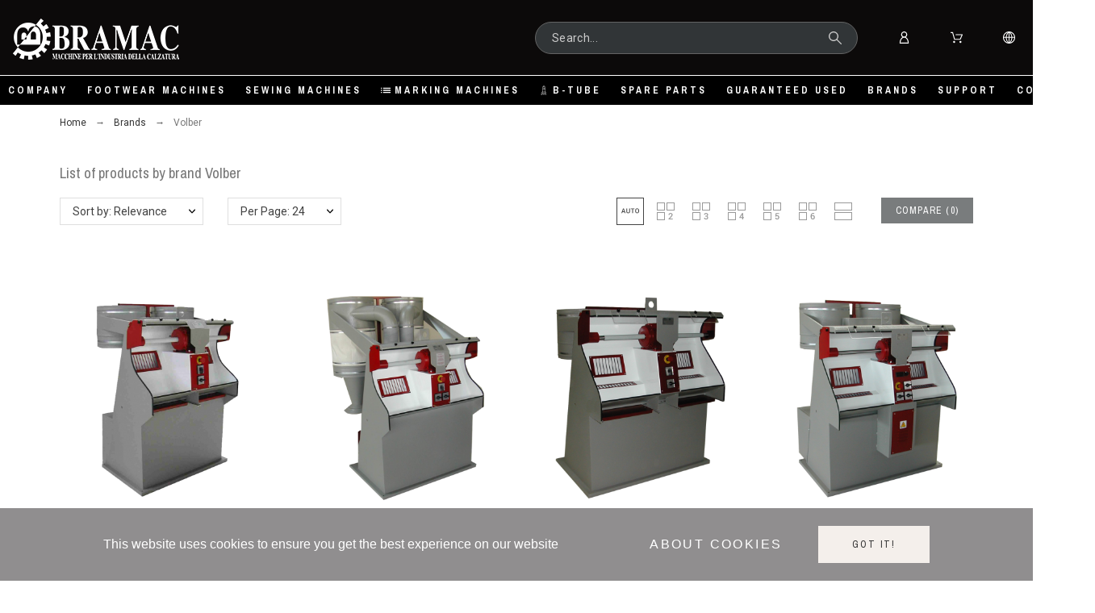

--- FILE ---
content_type: text/html; charset=utf-8
request_url: https://www.bramac.it/en/brand/23-volber
body_size: 66946
content:
<!doctype html>
<html lang="en-US">

  <head>
    
      

  <title>Volber</title>
  
  <meta charset="utf-8">
  <meta name="description" content="">
    <meta name="viewport" content="width=device-width, initial-scale=1">
  <meta name="author" content="marek[at]promokit.eu">
  <meta name="copyright" content="promokit.eu">
  <meta name="application-name" content="Alysum Prestashop AMP Template">
    <meta name="application-version" content="2067401783">
      
    <script type="application/ld+json">
  {
    "@context": "https://schema.org",
    "@type": "Organization",
    "name" : "Bramac s.r.l.",
    "url" : "https://www.bramac.it/en/",
    "logo": {
      "@type": "ImageObject",
      "url":"https://www.bramac.it/img/logo-1646051564.jpg"
    }
  }
</script>		<link rel="stylesheet" href="https://www.bramac.it/themes/alysum/assets/css/theme.css" media="all">
		<link rel="stylesheet" href="https://www.bramac.it/modules/ps_searchbar/ps_searchbar.css" media="all">
		<link rel="stylesheet" href="/modules/creativeelements/views/css/frontend.min.css?v=2.5.0-in-stock" media="all">
		<link rel="stylesheet" href="/modules/creativeelements/views/css/ce/9010000.css?v=1646291986" media="all">
		<link rel="stylesheet" href="/modules/creativeelements/views/css/ce/42010000.css?v=1750234222" media="all">
		<link rel="stylesheet" href="https://fonts.googleapis.com/css?family=Archivo+Narrow:100,100italic,200,200italic,300,300italic,400,400italic,500,500italic,600,600italic,700,700italic,800,800italic,900,900italic%7CRoboto:100,100italic,200,200italic,300,300italic,400,400italic,500,500italic,600,600italic,700,700italic,800,800italic,900,900italic&amp;display=swap" media="all">
		<link rel="stylesheet" href="/modules/creativeelements/views/lib/font-awesome/css/font-awesome.min.css?v=4.7-swap" media="all">
		<link rel="stylesheet" href="/modules/creativeelements/views/lib/animations/animations.min.css?v=2.5.0-in-stock" media="all">
		<link rel="stylesheet" href="/modules/creativeelements/views/lib/ceicons/ceicons.min.css?v=1.0.0" media="all">
		<link rel="stylesheet" href="/modules/creativeelements/views/css/ce/1-global.css?v=1645637947" media="all">
		<link rel="stylesheet" href="https://fonts.googleapis.com/css?family=Roboto+Slab:100,100italic,200,200italic,300,300italic,400,400italic,500,500italic,600,600italic,700,700italic,800,800italic,900,900italic&amp;display=swap" media="all">
		<link rel="stylesheet" href="https://www.bramac.it/modules/pk_menu/views/css/front.css" media="all">
		<link rel="stylesheet" href="https://www.bramac.it/modules/revsliderprestashop/public/assets/css/rs6.css" media="all">
		<link rel="stylesheet" href="https://www.bramac.it/modules/customapi//views/css/front.css" media="all">
		<link rel="stylesheet" href="https://www.bramac.it/js/jquery/ui/themes/base/minified/jquery-ui.min.css" media="all">
		<link rel="stylesheet" href="https://www.bramac.it/js/jquery/ui/themes/base/minified/jquery.ui.theme.min.css" media="all">
		<link rel="stylesheet" href="https://www.bramac.it/js/jquery/plugins/jgrowl/jquery.jgrowl.css" media="all">
		<link rel="stylesheet" href="https://www.bramac.it/js/jquery/plugins/fancybox/jquery.fancybox.css" media="all">
		<link rel="stylesheet" href="https://www.bramac.it/modules/pkcompare/views/css/styles.css" media="all">
		<link rel="stylesheet" href="https://www.bramac.it/modules/pkfavorites/views/assets/css/styles.css" media="all">
		<link rel="stylesheet" href="https://www.bramac.it/modules/pkinstagram/views/css/styles.css" media="all">
		<link rel="stylesheet" href="https://www.bramac.it/modules/pklookbook/views/css/styles.css" media="all">
		<link rel="stylesheet" href="https://www.bramac.it/themes/alysum/modules/ph_simpleblog/views/css/ph_simpleblog-17.css" media="all">
		<link rel="stylesheet" href="https://www.bramac.it/modules/ph_simpleblog/css/custom.css" media="all">
		<link rel="stylesheet" href="https://www.bramac.it/modules/pkfacebook/views/assets/css/styles.css" media="all">
		<link rel="stylesheet" href="https://www.bramac.it/modules/pkelements/views/css/style.css" media="all">
		<link rel="stylesheet" href="https://www.bramac.it/modules/pkelements/views/css/pkisotope.css" media="all">
		<link rel="stylesheet" href="https://www.bramac.it/modules/pkelements/views/css/pkdailydeal.css" media="all">
		<link rel="stylesheet" href="https://www.bramac.it/modules/pkthemesettings/views/css/styles.css" media="all">
		<link rel="stylesheet" href="https://www.bramac.it/modules/pkthemesettings/views/css/dynamic/generatedcss1.css" media="all">
		<link rel="stylesheet" href="https://www.bramac.it/modules/pkthemesettings/views/css/presets/complex.css" media="all">
		<link rel="stylesheet" href="https://www.bramac.it/modules/pkheaderitems/views/css/front.css" media="all">
		<link rel="stylesheet" href="https://www.bramac.it/modules/pkthemesettings/views/css/dynamic/customercss1.css" media="all">
		<link rel="stylesheet" href="https://www.bramac.it/modules/pkextproduct/views/css/styles.css" media="all">
		<link rel="stylesheet" href="https://www.bramac.it/themes/alysum/assets/css/custom.css" media="all">
	
	


	<script>
			var ceFrontendConfig = {"environmentMode":{"edit":false,"wpPreview":false},"is_rtl":false,"breakpoints":{"xs":0,"sm":480,"md":768,"lg":1025,"xl":1440,"xxl":1600},"version":"2.5.0-in-stock","urls":{"assets":"\/modules\/creativeelements\/views\/"},"productQuickView":0,"settings":{"page":[],"general":{"elementor_global_image_lightbox":"1","elementor_enable_lightbox_in_editor":"yes"}},"post":{"id":"23050201","title":"Volber","excerpt":""}};
		</script>
        <link rel="preload" href="/modules/creativeelements/views/lib/ceicons/fonts/ceicons.woff2?t6ebnx"
            as="font" type="font/woff2" crossorigin>
                <link rel="preload" href="/modules/creativeelements/views/lib/font-awesome/fonts/fontawesome-webfont.woff2?v=4.7.0"
            as="font" type="font/woff2" crossorigin>
        

<script type="application/ld+json">
  {
    "@context": "https://schema.org",
    "@type": "WebPage",
    "isPartOf": {
      "@type": "WebSite",
      "url":  "https://www.bramac.it/en/",
      "name": "Bramac s.r.l."
    },
    "name": "Volber",
    "url":  "https://www.bramac.it/en/brand/23-volber"
  }
</script>


  <script type="application/ld+json">
    {
      "@context": "https://schema.org",
      "@type": "BreadcrumbList",
      "itemListElement": [
                      {
              "@type": "ListItem",
              "position": 1,
              "name": "Home",
              "item": "https://www.bramac.it/en/"
              },                        {
              "@type": "ListItem",
              "position": 2,
              "name": "Brands",
              "item": "https://www.bramac.it/en/brands"
              },                        {
              "@type": "ListItem",
              "position": 3,
              "name": "Volber",
              "item": "https://www.bramac.it/en/brand/23-volber"
              }            ]
          }
  </script>
  
  
  <script type="application/ld+json">
  {
    "@context": "https://schema.org",
    "@type": "ItemList",
    "itemListElement": [
                  {
            "@type": "ListItem",
            "position": 0,
            "name": "151/INS",
            "url": "https://www.bramac.it/en/grinders/331-151ins.html"
            },                    {
            "@type": "ListItem",
            "position": 1,
            "name": "152/A INS",
            "url": "https://www.bramac.it/en/grinders/332-152a-ins.html"
            },                    {
            "@type": "ListItem",
            "position": 2,
            "name": "153",
            "url": "https://www.bramac.it/en/brushing-machines/336-153.html"
            },                    {
            "@type": "ListItem",
            "position": 3,
            "name": "153/3",
            "url": "https://www.bramac.it/en/brushing-machines/337-1533.html"
            },                    {
            "@type": "ListItem",
            "position": 4,
            "name": "182",
            "url": "https://www.bramac.it/en/brushing-machines/338-182.html"
            },                    {
            "@type": "ListItem",
            "position": 5,
            "name": "303",
            "url": "https://www.bramac.it/en/laminators/33-303.html"
            },                    {
            "@type": "ListItem",
            "position": 6,
            "name": "401",
            "url": "https://www.bramac.it/en/crimping-machines/73-401.html"
            },                    {
            "@type": "ListItem",
            "position": 7,
            "name": "P254",
            "url": "https://www.bramac.it/en/grinders/333-p254.html"
            },                    {
            "@type": "ListItem",
            "position": 8,
            "name": "P254/A INS",
            "url": "https://www.bramac.it/en/grinders/334-p254a-ins.html"
            },                    {
            "@type": "ListItem",
            "position": 9,
            "name": "P264/INS",
            "url": "https://www.bramac.it/en/grinders/335-p264ins.html"
            },                    {
            "@type": "ListItem",
            "position": 10,
            "name": "Volber 10",
            "url": "https://www.bramac.it/en/forniture/653-volber-10.html"
            },                    {
            "@type": "ListItem",
            "position": 11,
            "name": "Volber 14",
            "url": "https://www.bramac.it/en/forniture/45-14.html"
            },                    {
            "@type": "ListItem",
            "position": 12,
            "name": "Volber 18",
            "url": "https://www.bramac.it/en/forniture/47-18.html"
            },                    {
            "@type": "ListItem",
            "position": 13,
            "name": "Volber 20",
            "url": "https://www.bramac.it/en/forniture/48-20.html"
            },                    {
            "@type": "ListItem",
            "position": 14,
            "name": "Volber 21",
            "url": "https://www.bramac.it/en/forniture/49-21.html"
            },                    {
            "@type": "ListItem",
            "position": 15,
            "name": "Volber 23",
            "url": "https://www.bramac.it/en/forniture/52-23.html"
            },                    {
            "@type": "ListItem",
            "position": 16,
            "name": "Volber 25",
            "url": "https://www.bramac.it/en/forniture/53-25.html"
            },                    {
            "@type": "ListItem",
            "position": 17,
            "name": "Volber 3",
            "url": "https://www.bramac.it/en/forniture/44-3.html"
            },                    {
            "@type": "ListItem",
            "position": 18,
            "name": "Volber 32",
            "url": "https://www.bramac.it/en/forniture/43-32.html"
            }          ]
        }
</script>

  
    
  
  
    <meta property="og:url" content="https://www.bramac.it/en/brand/23-volber">
    <meta property="og:title" content="Volber">
    <meta property="og:locale" content="en-US">
    <meta property="og:site_name" content="Bramac s.r.l.">
        <meta property="og:type" content="website">
    <meta property="og:description" content="">
    <meta property="og:image" content="https://www.bramac.it/img/logo-1646051564.jpg">
            <meta property="og:locale:alternate" content="it">
        <meta property="og:locale:alternate" content="en-US">
      
  
    <link rel="canonical" href="https://www.bramac.it/en/brand/23-volber">
  
  
            <link rel="alternate" href="https://www.bramac.it/it/brand/23-volber" hreflang="it">
        <link rel="alternate" href="https://www.bramac.it/en/brand/23-volber" hreflang="en-US">
          



  <link rel="icon" type="image/vnd.microsoft.icon" href="https://www.bramac.it/img/favicon.ico?1662630293">
  <link rel="icon shortcut" type="image/x-icon" href="https://www.bramac.it/img/favicon.ico?1662630293">



  <link rel="preconnect" href="https://fonts.gstatic.com"> 
<link rel="preload" href="https://fonts.googleapis.com/css?family=Roboto:400%7CArchivo+Narrow:400,500%7C" as="style" />
<link rel="stylesheet" href="https://fonts.googleapis.com/css?family=Roboto:400%7CArchivo+Narrow:400,500%7C">


<style>
body#category div.product-actions {
  display: none!important;
}
</style>


  
<script>
    var pkcompare = {"controller":"https:\/\/www.bramac.it\/en\/comparison","comparator_max_items":4,"ids":[],"phrases":{"title":"comparison","add":"Add to compare","remove":"Remove from comparison","added":"The product has been successfully added to <a href='https:\/\/www.bramac.it\/en\/comparison'>comparison<\/a>","removed":"The product has been successfully removed from <a href='https:\/\/www.bramac.it\/en\/comparison'>comparison<\/a>","max":"You cannot add more than 4 products to the product comparison"}};
    var pkelements = {"controller":"https:\/\/www.bramac.it\/en\/module\/pkelements\/actions","searchController":"https:\/\/www.bramac.it\/en\/module\/pkelements\/search"};
    var pkextproduct = {"frontController":"https:\/\/www.bramac.it\/en\/module\/pkextproduct\/actions","products":{"586":{"sizeh":"1x","sizev":"1x","url":"","text":{"1":"","2":""},"img":""},"587":{"sizeh":"1x","sizev":"1x","url":"","text":{"1":"","2":""},"img":""},"467":{"sizeh":"1x","sizev":"1x","url":"","text":{"1":"","2":""},"img":""},"280":{"sizeh":"1x","sizev":"1x","url":"","text":{"1":"","2":""},"img":""},"150":{"sizeh":"1x","sizev":"1x","url":"","text":{"1":"","2":""},"img":""},"588":{"sizeh":"1x","sizev":"1x","url":"","text":{"1":"","2":""},"img":""},"465":{"sizeh":"1x","sizev":"1x","url":"","text":{"1":"","2":""},"img":""},"589":{"sizeh":"1x","sizev":"1x","url":"","text":{"1":"","2":""},"img":""},"34":{"sizeh":"1x","sizev":"1x","url":"","text":{"1":"","2":""},"img":""},"385":{"sizeh":"1x","sizev":"1x","url":"","text":{"1":"","2":""},"img":""},"590":{"sizeh":"1x","sizev":"1x","url":"","text":{"1":"","2":""},"img":""},"231":{"sizeh":"1x","sizev":"1x","url":"","text":{"1":"","2":""},"img":""},"232":{"sizeh":"1x","sizev":"1x","url":"","text":{"1":"","2":""},"img":""},"228":{"sizeh":"1x","sizev":"1x","url":"","text":{"1":"","2":""},"img":""},"230":{"sizeh":"1x","sizev":"1x","url":"","text":{"1":"","2":""},"img":""},"233":{"sizeh":"1x","sizev":"1x","url":"","text":{"1":"","2":""},"img":""},"238":{"sizeh":"1x","sizev":"1x","url":"","text":{"1":"","2":""},"img":""},"235":{"sizeh":"1x","sizev":"1x","url":"","text":{"1":"","2":""},"img":""},"444":{"sizeh":"1x","sizev":"1x","url":"","text":{"1":"","2":""},"img":""},"461":{"sizeh":"1x","sizev":"1x","url":"","text":{"1":"","2":""},"img":""},"462":{"sizeh":"1x","sizev":"1x","url":"","text":{"1":"","2":""},"img":""},"466":{"sizeh":"1x","sizev":"1x","url":"","text":{"1":"","2":""},"img":""},"449":{"sizeh":"1x","sizev":"1x","url":"","text":{"1":"","2":""},"img":""},"450":{"sizeh":"1x","sizev":"1x","url":"","text":{"1":"","2":""},"img":""},"457":{"sizeh":"1x","sizev":"1x","url":"","text":{"1":"","2":""},"img":""},"440":{"sizeh":"1x","sizev":"1x","url":"","text":{"1":"","2":""},"img":""},"441":{"sizeh":"1x","sizev":"1x","url":"","text":{"1":"","2":""},"img":""},"442":{"sizeh":"1x","sizev":"1x","url":"","text":{"1":"","2":""},"img":""},"445":{"sizeh":"1x","sizev":"1x","url":"","text":{"1":"","2":""},"img":""},"383":{"sizeh":"1x","sizev":"1x","url":"","text":{"1":"","2":""},"img":""},"423":{"sizeh":"1x","sizev":"1x","url":"","text":{"1":"","2":""},"img":""},"424":{"sizeh":"1x","sizev":"1x","url":"","text":{"1":"","2":""},"img":""},"425":{"sizeh":"1x","sizev":"1x","url":"","text":{"1":"","2":""},"img":""},"426":{"sizeh":"1x","sizev":"1x","url":"","text":{"1":"","2":""},"img":""},"428":{"sizeh":"1x","sizev":"1x","url":"","text":{"1":"","2":""},"img":""},"429":{"sizeh":"1x","sizev":"1x","url":"","text":{"1":"","2":""},"img":""},"430":{"sizeh":"1x","sizev":"1x","url":"","text":{"1":"","2":""},"img":""},"431":{"sizeh":"1x","sizev":"1x","url":"","text":{"1":"","2":""},"img":""},"432":{"sizeh":"1x","sizev":"1x","url":"","text":{"1":"","2":""},"img":""},"433":{"sizeh":"1x","sizev":"1x","url":"","text":{"1":"","2":""},"img":""},"434":{"sizeh":"1x","sizev":"1x","url":"","text":{"1":"","2":""},"img":""},"437":{"sizeh":"1x","sizev":"1x","url":"","text":{"1":"","2":""},"img":""},"439":{"sizeh":"1x","sizev":"1x","url":"","text":{"1":"","2":""},"img":""},"446":{"sizeh":"1x","sizev":"1x","url":"","text":{"1":"","2":""},"img":""},"460":{"sizeh":"1x","sizev":"1x","url":"","text":{"1":"","2":""},"img":""},"463":{"sizeh":"1x","sizev":"1x","url":"","text":{"1":"","2":""},"img":""},"468":{"sizeh":"1x","sizev":"1x","url":"","text":{"1":"","2":""},"img":""},"469":{"sizeh":"1x","sizev":"1x","url":"","text":{"1":"","2":""},"img":""},"485":{"sizeh":"1x","sizev":"1x","url":"","text":{"1":"","2":""},"img":""},"486":{"sizeh":"1x","sizev":"1x","url":"","text":{"1":"","2":""},"img":""},"487":{"sizeh":"1x","sizev":"1x","url":"","text":{"1":"","2":""},"img":""},"488":{"sizeh":"1x","sizev":"1x","url":"","text":{"1":"","2":""},"img":""},"489":{"sizeh":"1x","sizev":"1x","url":"","text":{"1":"","2":""},"img":""},"585":{"sizeh":"1x","sizev":"1x","url":"","text":{"1":"","2":""},"img":""},"453":{"sizeh":"1x","sizev":"1x","url":"","text":{"1":"","2":""},"img":""},"452":{"sizeh":"1x","sizev":"1x","url":"","text":{"1":"","2":""},"img":""},"447":{"sizeh":"1x","sizev":"1x","url":"","text":{"1":"","2":""},"img":""},"454":{"sizeh":"1x","sizev":"1x","url":"","text":{"1":"","2":""},"img":""},"477":{"sizeh":"1x","sizev":"1x","url":"","text":{"1":"","2":""},"img":""},"362":{"sizeh":"1x","sizev":"1x","url":"","text":{"1":"","2":""},"img":""},"366":{"sizeh":"1x","sizev":"1x","url":"","text":{"1":"","2":""},"img":""},"368":{"sizeh":"1x","sizev":"1x","url":"","text":{"1":"","2":""},"img":""},"361":{"sizeh":"1x","sizev":"1x","url":"","text":{"1":"","2":""},"img":""},"364":{"sizeh":"1x","sizev":"1x","url":"","text":{"1":"","2":""},"img":""},"482":{"sizeh":"1x","sizev":"1x","url":"","text":{"1":"","2":""},"img":""},"580":{"sizeh":"1x","sizev":"1x","url":"","text":{"1":"","2":""},"img":""},"451":{"sizeh":"1x","sizev":"1x","url":"","text":{"1":"","2":""},"img":""},"479":{"sizeh":"1x","sizev":"1x","url":"","text":{"1":"","2":""},"img":""},"455":{"sizeh":"1x","sizev":"1x","url":"","text":{"1":"","2":""},"img":""},"481":{"sizeh":"1x","sizev":"1x","url":"","text":{"1":"","2":""},"img":""},"456":{"sizeh":"1x","sizev":"1x","url":"","text":{"1":"","2":""},"img":""},"448":{"sizeh":"1x","sizev":"1x","url":"","text":{"1":"","2":""},"img":""},"476":{"sizeh":"1x","sizev":"1x","url":"","text":{"1":"","2":""},"img":""},"478":{"sizeh":"1x","sizev":"1x","url":"","text":{"1":"","2":""},"img":""},"435":{"sizeh":"1x","sizev":"1x","url":"","text":{"1":"","2":""},"img":""},"380":{"sizeh":"1x","sizev":"1x","url":"","text":{"1":"","2":""},"img":""},"378":{"sizeh":"1x","sizev":"1x","url":"","text":{"1":"","2":""},"img":""},"387":{"sizeh":"1x","sizev":"1x","url":"","text":{"1":"","2":""},"img":""},"591":{"sizeh":"1x","sizev":"1x","url":"","text":{"1":"","2":""},"img":""},"592":{"sizeh":"1x","sizev":"1x","url":"","text":{"1":"","2":""},"img":""},"492":{"sizeh":"1x","sizev":"1x","url":"","text":{"1":"","2":""},"img":""},"593":{"sizeh":"1x","sizev":"1x","url":"","text":{"1":"","2":""},"img":""},"471":{"sizeh":"1x","sizev":"1x","url":"","text":{"1":"","2":""},"img":""},"177":{"sizeh":"1x","sizev":"1x","url":"","text":{"1":"","2":""},"img":""},"594":{"sizeh":"1x","sizev":"1x","url":"","text":{"1":"","2":""},"img":""},"160":{"sizeh":"1x","sizev":"1x","url":"","text":{"1":"","2":""},"img":""},"421":{"sizeh":"1x","sizev":"1x","url":"","text":{"1":"","2":""},"img":""},"32":{"sizeh":"1x","sizev":"1x","url":"","text":{"1":"","2":""},"img":""},"595":{"sizeh":"1x","sizev":"1x","url":"","text":{"1":"","2":""},"img":""},"317":{"sizeh":"1x","sizev":"1x","url":"","text":{"1":"","2":""},"img":""},"28":{"sizeh":"1x","sizev":"1x","url":"","text":{"1":"","2":""},"img":""},"596":{"sizeh":"1x","sizev":"1x","url":"","text":{"1":"","2":""},"img":""},"459":{"sizeh":"1x","sizev":"1x","url":"","text":{"1":"","2":""},"img":""},"37":{"sizeh":"1x","sizev":"1x","url":"","text":{"1":"","2":""},"img":""},"225":{"sizeh":"1x","sizev":"1x","url":"","text":{"1":"","2":""},"img":""},"597":{"sizeh":"1x","sizev":"1x","url":"","text":{"1":"","2":""},"img":""},"474":{"sizeh":"1x","sizev":"1x","url":"","text":{"1":"","2":""},"img":""},"409":{"sizeh":"1x","sizev":"1x","url":"","text":{"1":"","2":""},"img":""},"598":{"sizeh":"1x","sizev":"1x","url":"","text":{"1":"","2":""},"img":""},"599":{"sizeh":"1x","sizev":"1x","url":"","text":{"1":"","2":""},"img":""},"369":{"sizeh":"1x","sizev":"1x","url":"","text":{"1":"","2":""},"img":""},"414":{"sizeh":"1x","sizev":"1x","url":"","text":{"1":"","2":""},"img":""},"357":{"sizeh":"1x","sizev":"1x","url":"","text":{"1":"","2":""},"img":""},"359":{"sizeh":"1x","sizev":"1x","url":"","text":{"1":"","2":""},"img":""},"420":{"sizeh":"1x","sizev":"1x","url":"","text":{"1":"","2":""},"img":""},"566":{"sizeh":"1x","sizev":"1x","url":"","text":{"1":"","2":""},"img":""},"567":{"sizeh":"1x","sizev":"1x","url":"","text":{"1":"","2":""},"img":""},"601":{"sizeh":"1x","sizev":"1x","url":"","text":{"1":"","2":""},"img":""},"602":{"sizeh":"1x","sizev":"1x","url":"","text":{"1":"","2":""},"img":""},"573":{"sizeh":"1x","sizev":"1x","url":"","text":{"1":"","2":""},"img":""},"483":{"sizeh":"1x","sizev":"1x","url":"","text":{"1":"","2":""},"img":""},"475":{"sizeh":"1x","sizev":"1x","url":"","text":{"1":"","2":""},"img":""},"603":{"sizeh":"1x","sizev":"1x","url":"","text":{"1":"","2":""},"img":""},"493":{"sizeh":"1x","sizev":"1x","url":"","text":{"1":"","2":""},"img":""},"604":{"sizeh":"1x","sizev":"1x","url":"","text":{"1":"","2":""},"img":""},"605":{"sizeh":"1x","sizev":"1x","url":"","text":{"1":"","2":""},"img":""},"96":{"sizeh":"1x","sizev":"1x","url":"","text":{"1":"","2":""},"img":""},"606":{"sizeh":"1x","sizev":"1x","url":"","text":{"1":"","2":""},"img":""},"189":{"sizeh":"1x","sizev":"1x","url":"","text":{"1":"","2":""},"img":""},"607":{"sizeh":"1x","sizev":"1x","url":"","text":{"1":"","2":""},"img":""},"106":{"sizeh":"1x","sizev":"1x","url":"","text":{"1":"","2":""},"img":""},"608":{"sizeh":"1x","sizev":"1x","url":"","text":{"1":"","2":""},"img":""},"609":{"sizeh":"1x","sizev":"1x","url":"","text":{"1":"","2":""},"img":""},"107":{"sizeh":"1x","sizev":"1x","url":"","text":{"1":"","2":""},"img":""},"108":{"sizeh":"1x","sizev":"1x","url":"","text":{"1":"","2":""},"img":""},"109":{"sizeh":"1x","sizev":"1x","url":"","text":{"1":"","2":""},"img":""},"382":{"sizeh":"1x","sizev":"1x","url":"","text":{"1":"","2":""},"img":""},"411":{"sizeh":"1x","sizev":"1x","url":"","text":{"1":"","2":""},"img":""},"404":{"sizeh":"1x","sizev":"1x","url":"","text":{"1":"","2":""},"img":""},"101":{"sizeh":"1x","sizev":"1x","url":"","text":{"1":"","2":""},"img":""},"610":{"sizeh":"1x","sizev":"1x","url":"","text":{"1":"","2":""},"img":""},"611":{"sizeh":"1x","sizev":"1x","url":"","text":{"1":"","2":""},"img":""},"612":{"sizeh":"1x","sizev":"1x","url":"","text":{"1":"","2":""},"img":""},"613":{"sizeh":"1x","sizev":"1x","url":"","text":{"1":"","2":""},"img":""},"117":{"sizeh":"1x","sizev":"1x","url":"","text":{"1":"","2":""},"img":""},"614":{"sizeh":"1x","sizev":"1x","url":"","text":{"1":"","2":""},"img":""},"615":{"sizeh":"1x","sizev":"1x","url":"","text":{"1":"","2":""},"img":""},"113":{"sizeh":"1x","sizev":"1x","url":"","text":{"1":"","2":""},"img":""},"616":{"sizeh":"1x","sizev":"1x","url":"","text":{"1":"","2":""},"img":""},"618":{"sizeh":"1x","sizev":"1x","url":"","text":{"1":"","2":""},"img":""},"287":{"sizeh":"1x","sizev":"1x","url":"","text":{"1":"","2":""},"img":""},"619":{"sizeh":"1x","sizev":"1x","url":"","text":{"1":"","2":""},"img":""},"288":{"sizeh":"1x","sizev":"1x","url":"","text":{"1":"","2":""},"img":""},"620":{"sizeh":"1x","sizev":"1x","url":"","text":{"1":"","2":""},"img":""},"42":{"sizeh":"1x","sizev":"1x","url":"","text":{"1":"","2":""},"img":""},"621":{"sizeh":"1x","sizev":"1x","url":"","text":{"1":"","2":""},"img":""},"622":{"sizeh":"1x","sizev":"1x","url":"","text":{"1":"","2":""},"img":""},"623":{"sizeh":"1x","sizev":"1x","url":"","text":{"1":"","2":""},"img":""},"179":{"sizeh":"1x","sizev":"1x","url":"","text":{"1":"","2":""},"img":""},"624":{"sizeh":"1x","sizev":"1x","url":"","text":{"1":"","2":""},"img":""},"180":{"sizeh":"1x","sizev":"1x","url":"","text":{"1":"","2":""},"img":""},"625":{"sizeh":"1x","sizev":"1x","url":"","text":{"1":"","2":""},"img":""},"181":{"sizeh":"1x","sizev":"1x","url":"","text":{"1":"","2":""},"img":""},"626":{"sizeh":"1x","sizev":"1x","url":"","text":{"1":"","2":""},"img":""},"183":{"sizeh":"1x","sizev":"1x","url":"","text":{"1":"","2":""},"img":""},"627":{"sizeh":"1x","sizev":"1x","url":"","text":{"1":"","2":""},"img":""},"185":{"sizeh":"1x","sizev":"1x","url":"","text":{"1":"","2":""},"img":""},"628":{"sizeh":"1x","sizev":"1x","url":"","text":{"1":"","2":""},"img":""},"184":{"sizeh":"1x","sizev":"1x","url":"","text":{"1":"","2":""},"img":""},"629":{"sizeh":"1x","sizev":"1x","url":"","text":{"1":"","2":""},"img":""},"584":{"sizeh":"1x","sizev":"1x","url":"","text":{"1":"","2":""},"img":""},"630":{"sizeh":"1x","sizev":"1x","url":"","text":{"1":"","2":""},"img":""},"169":{"sizeh":"1x","sizev":"1x","url":"","text":{"1":"","2":""},"img":""},"170":{"sizeh":"1x","sizev":"1x","url":"","text":{"1":"","2":""},"img":""},"272":{"sizeh":"1x","sizev":"1x","url":"","text":{"1":"","2":""},"img":""},"63":{"sizeh":"1x","sizev":"1x","url":"","text":{"1":"","2":""},"img":""},"321":{"sizeh":"1x","sizev":"1x","url":"","text":{"1":"","2":""},"img":""},"631":{"sizeh":"1x","sizev":"1x","url":"","text":{"1":"","2":""},"img":""},"309":{"sizeh":"1x","sizev":"1x","url":"","text":{"1":"","2":""},"img":""},"632":{"sizeh":"1x","sizev":"1x","url":"","text":{"1":"","2":""},"img":""},"308":{"sizeh":"1x","sizev":"1x","url":"","text":{"1":"","2":""},"img":""},"633":{"sizeh":"1x","sizev":"1x","url":"","text":{"1":"","2":""},"img":""},"315":{"sizeh":"1x","sizev":"1x","url":"","text":{"1":"","2":""},"img":""},"634":{"sizeh":"1x","sizev":"1x","url":"","text":{"1":"","2":""},"img":""},"314":{"sizeh":"1x","sizev":"1x","url":"","text":{"1":"","2":""},"img":""},"635":{"sizeh":"1x","sizev":"1x","url":"","text":{"1":"","2":""},"img":""},"305":{"sizeh":"1x","sizev":"1x","url":"","text":{"1":"","2":""},"img":""},"636":{"sizeh":"1x","sizev":"1x","url":"","text":{"1":"","2":""},"img":""},"324":{"sizeh":"1x","sizev":"1x","url":"","text":{"1":"","2":""},"img":""},"637":{"sizeh":"1x","sizev":"1x","url":"","text":{"1":"","2":""},"img":""},"325":{"sizeh":"1x","sizev":"1x","url":"","text":{"1":"","2":""},"img":""},"638":{"sizeh":"1x","sizev":"1x","url":"","text":{"1":"","2":""},"img":""},"639":{"sizeh":"1x","sizev":"1x","url":"","text":{"1":"","2":""},"img":""},"320":{"sizeh":"1x","sizev":"1x","url":"","text":{"1":"","2":""},"img":""},"640":{"sizeh":"1x","sizev":"1x","url":"","text":{"1":"","2":""},"img":""},"29":{"sizeh":"1x","sizev":"1x","url":"","text":{"1":"","2":""},"img":""},"641":{"sizeh":"1x","sizev":"1x","url":"","text":{"1":"","2":""},"img":""},"247":{"sizeh":"1x","sizev":"1x","url":"","text":{"1":"","2":""},"img":""},"642":{"sizeh":"1x","sizev":"1x","url":"","text":{"1":"","2":""},"img":""},"643":{"sizeh":"1x","sizev":"1x","url":"","text":{"1":"","2":""},"img":""},"644":{"sizeh":"1x","sizev":"1x","url":"","text":{"1":"","2":""},"img":""},"645":{"sizeh":"1x","sizev":"1x","url":"","text":{"1":"","2":""},"img":""},"348":{"sizeh":"1x","sizev":"1x","url":"","text":{"1":"","2":""},"img":""},"341":{"sizeh":"1x","sizev":"1x","url":"","text":{"1":"","2":""},"img":""},"495":{"sizeh":"1x","sizev":"1x","url":"","text":{"1":"","2":""},"img":""},"332":{"sizeh":"1x","sizev":"1x","url":"","text":{"1":"","2":""},"img":""},"646":{"sizeh":"1x","sizev":"1x","url":"","text":{"1":"","2":""},"img":""},"244":{"sizeh":"1x","sizev":"1x","url":"","text":{"1":"","2":""},"img":""},"648":{"sizeh":"1x","sizev":"1x","url":"","text":{"1":"","2":""},"img":""},"649":{"sizeh":"1x","sizev":"1x","url":"","text":{"1":"","2":""},"img":""},"650":{"sizeh":"1x","sizev":"1x","url":"","text":{"1":"","2":""},"img":""},"556":{"sizeh":"1x","sizev":"1x","url":"","text":{"1":"","2":""},"img":""},"550":{"sizeh":"1x","sizev":"1x","url":"","text":{"1":"","2":""},"img":""},"651":{"sizeh":"1x","sizev":"1x","url":"","text":{"1":"","2":""},"img":""},"559":{"sizeh":"1x","sizev":"1x","url":"","text":{"1":"","2":""},"img":""},"519":{"sizeh":"1x","sizev":"1x","url":"","text":{"1":"","2":""},"img":""},"22":{"sizeh":"1x","sizev":"1x","url":"","text":{"1":"","2":""},"img":""},"652":{"sizeh":"1x","sizev":"1x","url":"","text":{"1":"","2":""},"img":""},"352":{"sizeh":"1x","sizev":"1x","url":"","text":{"1":"","2":""},"img":""},"130":{"sizeh":"1x","sizev":"1x","url":"","text":{"1":"","2":""},"img":""},"43":{"sizeh":"1x","sizev":"1x","url":"","text":{"1":"","2":""},"img":""},"653":{"sizeh":"1x","sizev":"1x","url":"","text":{"1":"","2":""},"img":""},"27":{"sizeh":"1x","sizev":"1x","url":"","text":{"1":"","2":""},"img":""},"24":{"sizeh":"1x","sizev":"1x","url":"","text":{"1":"","2":""},"img":""},"654":{"sizeh":"1x","sizev":"1x","url":"","text":{"1":"","2":""},"img":""},"655":{"sizeh":"1x","sizev":"1x","url":"","text":{"1":"","2":""},"img":""},"415":{"sizeh":"1x","sizev":"1x","url":"","text":{"1":"","2":""},"img":""},"656":{"sizeh":"1x","sizev":"1x","url":"","text":{"1":"","2":""},"img":""},"373":{"sizeh":"1x","sizev":"1x","url":"","text":{"1":"","2":""},"img":""},"372":{"sizeh":"1x","sizev":"1x","url":"","text":{"1":"","2":""},"img":""},"339":{"sizeh":"1x","sizev":"1x","url":"","text":{"1":"","2":""},"img":""},"657":{"sizeh":"1x","sizev":"1x","url":"","text":{"1":"","2":""},"img":""},"418":{"sizeh":"1x","sizev":"1x","url":"","text":{"1":"","2":""},"img":""},"419":{"sizeh":"1x","sizev":"1x","url":"","text":{"1":"","2":""},"img":""},"438":{"sizeh":"1x","sizev":"1x","url":"","text":{"1":"","2":""},"img":""},"658":{"sizeh":"1x","sizev":"1x","url":"","text":{"1":"","2":""},"img":""},"659":{"sizeh":"1x","sizev":"1x","url":"","text":{"1":"","2":""},"img":""},"518":{"sizeh":"1x","sizev":"1x","url":"","text":{"1":"","2":""},"img":""},"660":{"sizeh":"1x","sizev":"1x","url":"","text":{"1":"","2":""},"img":""},"521":{"sizeh":"1x","sizev":"1x","url":"","text":{"1":"","2":""},"img":""},"661":{"sizeh":"1x","sizev":"1x","url":"","text":{"1":"","2":""},"img":""},"510":{"sizeh":"1x","sizev":"1x","url":"","text":{"1":"","2":""},"img":""},"662":{"sizeh":"1x","sizev":"1x","url":"","text":{"1":"","2":""},"img":""},"663":{"sizeh":"1x","sizev":"1x","url":"","text":{"1":"","2":""},"img":""},"664":{"sizeh":"1x","sizev":"1x","url":"","text":{"1":"","2":""},"img":""},"666":{"sizeh":"1x","sizev":"1x","url":"","text":{"1":"","2":""},"img":""},"667":{"sizeh":"1x","sizev":"1x","url":"","text":{"1":"","2":""},"img":""},"668":{"sizeh":"1x","sizev":"1x","url":"","text":{"1":"","2":""},"img":""},"669":{"sizeh":"1x","sizev":"1x","url":"","text":{"1":"","2":""},"img":""},"670":{"sizeh":"1x","sizev":"1x","url":"","text":{"1":"","2":""},"img":""},"671":{"sizeh":"1x","sizev":"1x","url":"","text":{"1":"","2":""},"img":""},"672":{"sizeh":"1x","sizev":"1x","url":"","text":{"1":"","2":""},"img":""},"673":{"sizeh":"1x","sizev":"1x","url":"","text":{"1":"","2":""},"img":""},"674":{"sizeh":"1x","sizev":"1x","url":"","text":{"1":"","2":""},"img":""},"675":{"sizeh":"1x","sizev":"1x","url":"","text":{"1":"","2":""},"img":""},"676":{"sizeh":"1x","sizev":"1x","url":"","text":{"1":"","2":""},"img":""},"677":{"sizeh":"1x","sizev":"1x","url":"","text":{"1":"","2":""},"img":""},"678":{"sizeh":"1x","sizev":"1x","url":"","text":{"1":"","2":""},"img":""},"679":{"sizeh":"1x","sizev":"1x","url":"","text":{"1":"","2":""},"img":""},"680":{"sizeh":"1x","sizev":"1x","url":"","text":{"1":"","2":""},"img":""},"375":{"sizeh":"1x","sizev":"1x","url":"","text":{"1":"","2":""},"img":""},"131":{"sizeh":"1x","sizev":"1x","url":"","text":{"1":"","2":""},"img":""},"681":{"sizeh":"1x","sizev":"1x","url":"","text":{"1":"","2":""},"img":""},"497":{"sizeh":"1x","sizev":"1x","url":"","text":{"1":"","2":""},"img":""},"532":{"sizeh":"1x","sizev":"1x","url":"","text":{"1":"","2":""},"img":""},"344":{"sizeh":"1x","sizev":"1x","url":"","text":{"1":"","2":""},"img":""},"412":{"sizeh":"1x","sizev":"1x","url":"","text":{"1":"","2":""},"img":""},"511":{"sizeh":"1x","sizev":"1x","url":"","text":{"1":"","2":""},"img":""},"682":{"sizeh":"1x","sizev":"1x","url":"","text":{"1":"","2":""},"img":""},"64":{"sizeh":"1x","sizev":"1x","url":"","text":{"1":"","2":""},"img":""},"683":{"sizeh":"1x","sizev":"1x","url":"","text":{"1":"","2":""},"img":""},"684":{"sizeh":"1x","sizev":"1x","url":"","text":{"1":"","2":""},"img":""},"178":{"sizeh":"1x","sizev":"1x","url":"","text":{"1":"","2":""},"img":""},"182":{"sizeh":"1x","sizev":"1x","url":"","text":{"1":"","2":""},"img":""},"504":{"sizeh":"1x","sizev":"1x","url":"","text":{"1":"","2":""},"img":""},"686":{"sizeh":"1x","sizev":"1x","url":"","text":{"1":"","2":""},"img":""},"35":{"sizeh":"1x","sizev":"1x","url":"","text":{"1":"","2":""},"img":""},"687":{"sizeh":"1x","sizev":"1x","url":"","text":{"1":"","2":""},"img":""},"688":{"sizeh":"1x","sizev":"1x","url":"","text":{"1":"","2":""},"img":""},"347":{"sizeh":"1x","sizev":"1x","url":"","text":{"1":"","2":""},"img":""},"689":{"sizeh":"1x","sizev":"1x","url":"","text":{"1":"","2":""},"img":""},"472":{"sizeh":"1x","sizev":"1x","url":"","text":{"1":"","2":""},"img":""},"127":{"sizeh":"1x","sizev":"1x","url":"","text":{"1":"","2":""},"img":""},"692":{"sizeh":"1x","sizev":"1x","url":"","text":{"1":"","2":""},"img":""},"693":{"sizeh":"1x","sizev":"1x","url":"","text":{"1":"","2":""},"img":""},"694":{"sizeh":"1x","sizev":"1x","url":"","text":{"1":"","2":""},"img":""},"351":{"sizeh":"1x","sizev":"1x","url":"","text":{"1":"","2":""},"img":""},"695":{"sizeh":"1x","sizev":"1x","url":"","text":{"1":"","2":""},"img":""},"696":{"sizeh":"1x","sizev":"1x","url":"","text":{"1":"","2":""},"img":""},"257":{"sizeh":"1x","sizev":"1x","url":"","text":{"1":"","2":""},"img":""},"172":{"sizeh":"1x","sizev":"1x","url":"","text":{"1":"","2":""},"img":""},"568":{"sizeh":"1x","sizev":"1x","url":"","text":{"1":"","2":""},"img":""},"697":{"sizeh":"1x","sizev":"1x","url":"","text":{"1":"","2":""},"img":""},"508":{"sizeh":"1x","sizev":"1x","url":"","text":{"1":"","2":""},"img":""},"698":{"sizeh":"1x","sizev":"1x","url":"","text":{"1":"","2":""},"img":""},"524":{"sizeh":"1x","sizev":"1x","url":"","text":{"1":"","2":""},"img":""},"700":{"sizeh":"1x","sizev":"1x","url":"","text":{"1":"","2":""},"img":""},"701":{"sizeh":"1x","sizev":"1x","url":"","text":{"1":"","2":""},"img":""},"702":{"sizeh":"1x","sizev":"1x","url":"","text":{"1":"","2":""},"img":""},"703":{"sizeh":"1x","sizev":"1x","url":"","text":{"1":"","2":""},"img":""},"704":{"sizeh":"1x","sizev":"1x","url":"","text":{"1":"","2":""},"img":""},"705":{"sizeh":"1x","sizev":"1x","url":"","text":{"1":"","2":""},"img":""},"525":{"sizeh":"1x","sizev":"1x","url":"","text":{"1":"","2":""},"img":""},"706":{"sizeh":"1x","sizev":"1x","url":"","text":{"1":"","2":""},"img":""},"535":{"sizeh":"1x","sizev":"1x","url":"","text":{"1":"","2":""},"img":""},"536":{"sizeh":"1x","sizev":"1x","url":"","text":{"1":"","2":""},"img":""},"342":{"sizeh":"1x","sizev":"1x","url":"","text":{"1":"","2":""},"img":""},"707":{"sizeh":"1x","sizev":"1x","url":"","text":{"1":"","2":""},"img":""},"544":{"sizeh":"1x","sizev":"1x","url":"","text":{"1":"","2":""},"img":""},"708":{"sizeh":"1x","sizev":"1x","url":"","text":{"1":"","2":""},"img":""},"709":{"sizeh":"1x","sizev":"1x","url":"","text":{"1":"","2":""},"img":""},"710":{"sizeh":"1x","sizev":"1x","url":"","text":{"1":"","2":""},"img":""},"711":{"sizeh":"1x","sizev":"1x","url":"","text":{"1":"","2":""},"img":""},"712":{"sizeh":"1x","sizev":"1x","url":"","text":{"1":"","2":""},"img":""},"713":{"sizeh":"1x","sizev":"1x","url":"","text":{"1":"","2":""},"img":""},"714":{"sizeh":"1x","sizev":"1x","url":"","text":{"1":"","2":""},"img":""}},"config":{"rootId":"#js-product-list","miniature":".js-product-miniature","parentMiniature":".product","method":"js","allowedPages":{"category":0,"manufacturer":1,"best-sales":2,"new-products":3,"prices-drop":4,"search":5,"supplier":6}}};
    var pkfacebook = {"general_appid":"","general_pageid":"","chat_state":"","chat_color":"#3193FF","facebook_position":"bottomright","chat_delay":"5","chat_simple":"1","chat_simple_link":"#","comments_state":"","comments_tab":"1","comments_width":"100%","comments_number":"10","comments_admins":"","login_state":"","login_redirect":"no_redirect","login_parent":".forgot-password","whatsapp_state":"1","whatsapp_type":"personal","whatsapp_position":"bottomleft","whatsapp_group":"","whatsapp_number":"393703696228","product_page_url":"https:\/\/www.bramac.it\/en\/brand\/23-volber","login_destination":"https:\/\/www.bramac.it\/en\/account","phrases":{"login":"Log in"}};
    var pkfavorites = {"add":"https:\/\/www.bramac.it\/en\/module\/pkfavorites\/actions?process=add","remove":"https:\/\/www.bramac.it\/en\/module\/pkfavorites\/actions?process=remove","phrases":{"title":"favorites","add":"Add to favorites","remove":"Remove from favorites","added":"The product has been added to your <a href=\"https:\/\/www.bramac.it\/en\/favorites\">favorites<\/a>","removed":"The product has been removed from <a href=\"https:\/\/www.bramac.it\/en\/favorites\">favorites<\/a>"}};
    var pktheme = {"presets_preset":"complex","gs_totop":true,"gs_cookie_message":true,"gs_cookie_pages":0,"gs_cookie_link":"https:\/\/www.cookielaw.org\/the-cookie-law\/","gs_popup_search":false,"gs_latin_ext":false,"gs_cyrillic":false,"header_builder":"9","header_force_mobile":true,"header_sticky":true,"header_sticky_class":"header-sticky","footer_builder":"8","hp_builder":"10","cp_builder_layout":0,"cp_page_width":"fixed","cp_listing_view":true,"cp_view_switcher":true,"cp_cols_switcher":true,"cp_perpage":true,"cp_category_preview":false,"cp_subcategories":false,"cp_category_description":false,"cp_collapse_filter":true,"cp_items_width":{"grid-template-columns":200},"cp_item_gap":{"grid-column-gap":40},"pp_builder_layout":0,"pp_share":true,"pp_countdown":true,"pp_innnerzoom":1,"pp_updownbuttons":false,"pp_builder_thumbs":true,"pp_product_tabs":true,"pp_details_tab":"1","pp_description_tab":true,"pp_vertical_tabs":0,"pp_product_comments":false,"pp_viewed_products":true,"pp_category_products":true,"pp_crosselling":true,"pp_accessories":true,"cont_layout":0,"cont_show_map":true,"cont_map_zoom_level":"10","cont_map_custom_style":true,"cont_longitude":"13.652825008388344","cont_latitude":"43.255418770126816","cont_map_provider":"google","cont_leaflet_api_key":"","cont_google_api_key":"AIzaSyD_RV0C_78kbCmC-9je-9cOVpZNOtA52Yc","cont_address_block":true,"cont_email_block":true,"cont_phones_block":true,"cont_service_block":true,"pm_details_layout":"pm_details_layout1","pm_qw_button":false,"pm_atc_button":false,"pm_colors":false,"pm_labels":false,"pm_countdown":false,"pm_hover_image":true,"pm_hover_image_number":"3","pm_filter_image":false,"pm_title":true,"pm_image_type":"home_default","pm_title_multiline":true,"pm_brand":true,"pm_desc":false,"pm_price":false,"pm_stars":false,"pm_attr":0,"pm_feature":-1,"sharing_facebook":true,"sharing_twitter":true,"sharing_pinterest":false,"sharing_email":true,"sharing_whatsapp":true,"sharing_telegram":true,"sharing_tumblr":false,"sharing_linkedin":true,"sharing_reddit":false,"mt_countdown":true,"mt_date_until":"2023-01-01","mt_notify":true};
    var prestashop = {"cart":{"products":[],"totals":{"total":{"type":"total","label":"Total","amount":0,"value":"\u20ac0.00"},"total_including_tax":{"type":"total","label":"Total (tax incl.)","amount":0,"value":"\u20ac0.00"},"total_excluding_tax":{"type":"total","label":"Total (tax excl.)","amount":0,"value":"\u20ac0.00"}},"subtotals":{"products":{"type":"products","label":"Subtotal","amount":0,"value":"\u20ac0.00"},"discounts":null,"shipping":{"type":"shipping","label":"Shipping","amount":0,"value":""},"tax":null},"products_count":0,"summary_string":"0 items","vouchers":{"allowed":0,"added":[]},"discounts":[],"minimalPurchase":0,"minimalPurchaseRequired":""},"currency":{"id":1,"name":"Euro","iso_code":"EUR","iso_code_num":"978","sign":"\u20ac"},"customer":{"lastname":null,"firstname":null,"email":null,"birthday":null,"newsletter":null,"newsletter_date_add":null,"optin":null,"website":null,"company":null,"siret":null,"ape":null,"is_logged":false,"gender":{"type":null,"name":null},"addresses":[]},"language":{"name":"Inglese","iso_code":"en","locale":"en-US","language_code":"en-US","is_rtl":"0","date_format_lite":"Y-m-d","date_format_full":"Y-m-d H:i:s","id":2},"page":{"title":"","canonical":null,"meta":{"title":"Volber","description":"","keywords":"","robots":"index"},"page_name":"manufacturer","body_classes":{"lang-en":true,"lang-rtl":false,"country-IT":true,"currency-EUR":true,"layout-full-width":true,"page-manufacturer":true,"tax-display-enabled":true},"admin_notifications":[]},"shop":{"name":"Bramac s.r.l.","logo":"https:\/\/www.bramac.it\/img\/logo-1646051564.jpg","stores_icon":"https:\/\/www.bramac.it\/img\/logo_stores.png","favicon":"https:\/\/www.bramac.it\/img\/favicon.ico"},"urls":{"base_url":"https:\/\/www.bramac.it\/","current_url":"https:\/\/www.bramac.it\/en\/brand\/23-volber","shop_domain_url":"https:\/\/www.bramac.it","img_ps_url":"https:\/\/www.bramac.it\/img\/","img_cat_url":"https:\/\/www.bramac.it\/img\/c\/","img_lang_url":"https:\/\/www.bramac.it\/img\/l\/","img_prod_url":"https:\/\/www.bramac.it\/img\/p\/","img_manu_url":"https:\/\/www.bramac.it\/img\/m\/","img_sup_url":"https:\/\/www.bramac.it\/img\/su\/","img_ship_url":"https:\/\/www.bramac.it\/img\/s\/","img_store_url":"https:\/\/www.bramac.it\/img\/st\/","img_col_url":"https:\/\/www.bramac.it\/img\/co\/","img_url":"https:\/\/www.bramac.it\/themes\/alysum\/assets\/img\/","css_url":"https:\/\/www.bramac.it\/themes\/alysum\/assets\/css\/","js_url":"https:\/\/www.bramac.it\/themes\/alysum\/assets\/js\/","pic_url":"https:\/\/www.bramac.it\/upload\/","pages":{"address":"https:\/\/www.bramac.it\/en\/indirizzo","addresses":"https:\/\/www.bramac.it\/en\/indirizzi","authentication":"https:\/\/www.bramac.it\/en\/login","cart":"https:\/\/www.bramac.it\/en\/carrello","category":"https:\/\/www.bramac.it\/en\/index.php?controller=category","cms":"https:\/\/www.bramac.it\/en\/index.php?controller=cms","contact":"https:\/\/www.bramac.it\/en\/support","discount":"https:\/\/www.bramac.it\/en\/buoni-sconto","guest_tracking":"https:\/\/www.bramac.it\/en\/tracciatura-ospite","history":"https:\/\/www.bramac.it\/en\/cronologia-ordini","identity":"https:\/\/www.bramac.it\/en\/dati-personali","index":"https:\/\/www.bramac.it\/en\/","my_account":"https:\/\/www.bramac.it\/en\/account","order_confirmation":"https:\/\/www.bramac.it\/en\/conferma-ordine","order_detail":"https:\/\/www.bramac.it\/en\/index.php?controller=order-detail","order_follow":"https:\/\/www.bramac.it\/en\/segui-ordine","order":"https:\/\/www.bramac.it\/en\/ordine","order_return":"https:\/\/www.bramac.it\/en\/index.php?controller=order-return","order_slip":"https:\/\/www.bramac.it\/en\/buono-ordine","pagenotfound":"https:\/\/www.bramac.it\/en\/pagina-non-trovata","password":"https:\/\/www.bramac.it\/en\/recupero-password","pdf_invoice":"https:\/\/www.bramac.it\/en\/index.php?controller=pdf-invoice","pdf_order_return":"https:\/\/www.bramac.it\/en\/index.php?controller=pdf-order-return","pdf_order_slip":"https:\/\/www.bramac.it\/en\/index.php?controller=pdf-order-slip","prices_drop":"https:\/\/www.bramac.it\/en\/offerte","product":"https:\/\/www.bramac.it\/en\/index.php?controller=product","search":"https:\/\/www.bramac.it\/en\/ricerca","sitemap":"https:\/\/www.bramac.it\/en\/Mappa del sito","stores":"https:\/\/www.bramac.it\/en\/negozi","supplier":"https:\/\/www.bramac.it\/en\/fornitori","register":"https:\/\/www.bramac.it\/en\/login?create_account=1","order_login":"https:\/\/www.bramac.it\/en\/ordine?login=1"},"alternative_langs":{"it":"https:\/\/www.bramac.it\/it\/brand\/23-volber","en-US":"https:\/\/www.bramac.it\/en\/brand\/23-volber"},"theme_assets":"\/themes\/alysum\/assets\/","actions":{"logout":"https:\/\/www.bramac.it\/en\/?mylogout="},"no_picture_image":{"bySize":{"small_default":{"url":"https:\/\/www.bramac.it\/img\/p\/en-default-small_default.jpg","width":80,"height":104},"cart_default":{"url":"https:\/\/www.bramac.it\/img\/p\/en-default-cart_default.jpg","width":126,"height":163},"home_default":{"url":"https:\/\/www.bramac.it\/img\/p\/en-default-home_default.jpg","width":380,"height":494},"medium_default":{"url":"https:\/\/www.bramac.it\/img\/p\/en-default-medium_default.jpg","width":500,"height":650},"large_default":{"url":"https:\/\/www.bramac.it\/img\/p\/en-default-large_default.jpg","width":1000,"height":1300}},"small":{"url":"https:\/\/www.bramac.it\/img\/p\/en-default-small_default.jpg","width":80,"height":104},"medium":{"url":"https:\/\/www.bramac.it\/img\/p\/en-default-home_default.jpg","width":380,"height":494},"large":{"url":"https:\/\/www.bramac.it\/img\/p\/en-default-large_default.jpg","width":1000,"height":1300},"legend":""}},"configuration":{"display_taxes_label":true,"display_prices_tax_incl":true,"is_catalog":false,"show_prices":true,"opt_in":{"partner":false},"quantity_discount":{"type":"discount","label":"Unit discount"},"voucher_enabled":0,"return_enabled":0},"field_required":[],"breadcrumb":{"links":[{"title":"Home","url":"https:\/\/www.bramac.it\/en\/"},{"title":"Brands","url":"https:\/\/www.bramac.it\/en\/brands"},{"title":"Volber","url":"https:\/\/www.bramac.it\/en\/brand\/23-volber"}],"count":3},"link":{"protocol_link":"https:\/\/","protocol_content":"https:\/\/"},"time":1769068499,"static_token":"df30b7e0b6eb046a5db7d26810f1351a","token":"77866591f132ac19bb07e70b7ae55ff1","debug":false,"ismobileapp":false};
    var prestashopFacebookAjaxController = "https:\/\/www.bramac.it\/en\/module\/ps_facebook\/Ajax";
    var psemailsubscription_subscription = "https:\/\/www.bramac.it\/en\/module\/ps_emailsubscription\/subscription";
  </script>



  





<!-- Global site tag (gtag.js) - Google Analytics -->
<script async src="https://www.googletagmanager.com/gtag/js?id=G-LJPYM87HDC"></script>
<script>
  window.dataLayer = window.dataLayer || [];
  function gtag(){dataLayer.push(arguments);}
  gtag('js', new Date());

  gtag('config', 'G-LJPYM87HDC');
</script>

    
      </head>

  <body id="manufacturer" class="lang-en country-it currency-eur layout-full-width page-manufacturer tax-display-enabled pm-details-layout1 category-page-width-fixed hide-updownbuttons elementor-page elementor-page-23050201">

    
      
    

    <div id="pattern" class="root-item">

      
              

            
        <header id="header">

    
                    


















<div class="mobileHeader" data-nosnippet>

    <div class="page-width header-top flex-container align-items-center">

        <div class="header_logo h-100 w-100">
  <div class="m-0 logo-link-wrap">    <a class="header_logo_img dib" href="https://www.bramac.it/" title="Bramac s.r.l.">
        <img class="logo" src="https://www.bramac.it/img/logo-1646051564.jpg" alt="Bramac s.r.l." width="200" height="50" />
    </a>
  </div></div>
        <ul class="header-icons flex-container flex-grow1">
                            
<li>
<button class="flex-container" data-pktabname="account" data-pktabgroup="sb-account" data-pktype="sidebar"><svg class="svgic"><use xlink:href="#si-account"></use></svg></button>
<span class="header-item-counter mainbg js-pkaccount-counter"></span>
<div class="pk-mobile-sidebar pk-aside header-sidebar" data-pktabcontent="account" data-pktabgroup="sb-account">
    <button class="close-sidebar"><svg class="svgic smooth02"><use xlink:href="#si-cross-thin"></use></svg></button>
    <h4>
      <span class="flex-grow1">Account</span>
    </h4>
    <div class="sidebar-body smooth05">
        










    
<ul class="sidebar-ul">
    
<li class="smooth02">
    <a href="https://www.bramac.it/en/dati-personali" title="Information">Information</a>
</li>

    
<li class="smooth02">
    <a href="https://www.bramac.it/en/indirizzo" title="Add first address">Add first address</a>
</li>

    
<li class="smooth02">
    <a href="https://www.bramac.it/en/cronologia-ordini" title="Order history and details">Order history and details</a>
</li>

    
<li class="smooth02">
    <a href="https://www.bramac.it/en/buono-ordine" title="Credit slips">Credit slips</a>
</li>

            </ul>
<br>
<a class="btn btn-primary" href="https://www.bramac.it/en/account">Your account</a>





    </div>
</div>
</li>

                                        
<li>
<button class="flex-container" data-pktabname="language" data-pktabgroup="sb-language" data-pktype="sidebar"><svg class="svgic"><use xlink:href="#si-language"></use></svg></button>
<span class="header-item-counter mainbg js-pklanguage-counter"></span>
<div class="pk-mobile-sidebar pk-aside header-sidebar" data-pktabcontent="language" data-pktabgroup="sb-language">
    <button class="close-sidebar"><svg class="svgic smooth02"><use xlink:href="#si-cross-thin"></use></svg></button>
    <h4>
      <span class="flex-grow1">Languages</span>
    </h4>
    <div class="sidebar-body smooth05">
        












    
    <ul class="sidebar-ul">
        <li class="flex-container">
        <a class="flex-container align-items-center" href="https://www.bramac.it/it/brand/23-volber" title="Italiano (Italian)">
            <img class="db" src="https://www.bramac.it/img/l/1.jpg" width="16" height="11" alt="Italiano" />&nbsp;Italiano
        </a>
    </li>
        <li class="flex-container">
        <a class="flex-container align-items-center" href="https://www.bramac.it/en/brand/23-volber" title="Inglese">
            <img class="db" src="https://www.bramac.it/img/l/2.jpg" width="16" height="11" alt="Inglese" />&nbsp;Inglese
        </a>
    </li>
        </ul>



    </div>
</div>
</li>

                                                    
<li>
<button class="flex-container" data-pktabname="search" data-pktabgroup="sb-search" data-pktype="sidebar"><svg class="svgic"><use xlink:href="#si-search"></use></svg></button>
<span class="header-item-counter mainbg js-pksearch-counter"></span>
<div class="pk-mobile-sidebar pk-aside header-sidebar" data-pktabcontent="search" data-pktabgroup="sb-search">
    <button class="close-sidebar"><svg class="svgic smooth02"><use xlink:href="#si-cross-thin"></use></svg></button>
    <h4>
      <span class="flex-grow1">Search</span>
    </h4>
    <div class="sidebar-body smooth05">
        
                        
<div id="search_widget_mobile" data-search-controller-url="//www.bramac.it/en/ricerca" class="" data-null="No products found" data-less="Type at least 3 characters">
  <form method="get" action="//www.bramac.it/en/ricerca" class="flex-container relative">
    <input type="hidden" name="controller" value="search">
    <input type="text" name="s" id="sisearch_mobile" value="" placeholder="Search...">
    <label for="sisearch" aria-label="Search"><svg class="svgic svgic-search"><use xlink:href="#si-search"></use></svg></label>
    <button type="submit">
      Search
    </button>
  </form>
</div>
    </div>
</div>
</li>

                                                                
<li>
<button class="flex-container" data-pktabname="cart" data-pktabgroup="sb-cart" data-pktype="sidebar"><svg class="svgic"><use xlink:href="#si-cart"></use></svg></button>
<span class="header-item-counter mainbg js-pkcart-counter"></span>
<div class="pk-mobile-sidebar pk-aside header-sidebar" data-pktabcontent="cart" data-pktabgroup="sb-cart">
    <button class="close-sidebar"><svg class="svgic smooth02"><use xlink:href="#si-cross-thin"></use></svg></button>
    <h4>
      <span class="flex-grow1">Shopping Cart</span>
    </h4>
    <div class="sidebar-body smooth05">
        
<div id="desktop_cart">
  <div class="blockcart cart-preview inactive" data-refresh-url="//www.bramac.it/en/module/ps_shoppingcart/ajax">
    <div class="header dd_el relative">
      <a rel="nofollow" href="//www.bramac.it/en/carrello?action=show" class="flex-container align-items-center relative cart-icon pk-item-content">
        <svg class="svgic"><use xlink:href="#si-cart"></use></svg>
        <span class="cart-title pkhi-item-title">Cart</span>
              </a>
            <div class="empty_shopping_cart elementor-alert elementor-alert-info">Your Cart is empty</div>
          </div>
  </div>
</div>

    </div>
</div>
</li>

                    </ul>

    </div>

    <div class="main-menu">
        <div class="page-width flex-container align-items-center">
            <div class="flex-grow1 text-uppercase">Menu</div>
            <div class="pk-menu-horizontal flex-container align-items-center">
	<div class="icon_menu flex-container justify-content-center align-items-center">
	  <svg class="svgic"><use xlink:href="#si-menu"></use></svg>
	</div>
	<ul id="top-menu" class="pk-top-menu top-menu menu-content page-width container">

											<li class="level-1  itemtype-cms">
					<a href="https://www.bramac.it/en/content/6-company">
											<span>Company</span>
																	</a>
									</li>
																
            <li class="level-1 parent">
                          <a href="https://www.bramac.it/en/10-footwear-machinery">
                                                <span>Footwear Machines<svg class="svgic"><use xlink:href="#si-arrowdown"></use></svg></span>
                          <span data-target="#top_sub_menu_52022" data-toggle="collapse" class="pk-collapse-icons collapsed">
                <svg class="svgic"><use xlink:href="#si-arrowdown"></use></svg>
              </span>
                      </a>
                          <ul id="top_sub_menu_52022" class="pk-sub-menu menu-dropdown dd_view cat-drop-menu collapse">
            
            <li class="level-2">
                          <a href="https://www.bramac.it/en/109-work-tables">
                        <span>Work Tables</span>
                      </a>
                      </li>
          <li class="level-2">
                          <a href="https://www.bramac.it/en/76-production-lines-for-shoes-factories">
                        <span>Production Lines for Shoes Factories</span>
                      </a>
                      </li>
          <li class="level-2">
                          <a href="https://www.bramac.it/en/82-3d-printers">
                        <span>3D Printers</span>
                      </a>
                      </li>
          <li class="level-2">
                          <a href="https://www.bramac.it/en/14-laminators">
                        <span>Laminators</span>
                      </a>
                      </li>
          <li class="level-2">
                          <a href="https://www.bramac.it/en/108-fusing-machines">
                        <span>Fusing Machines</span>
                      </a>
                      </li>
          <li class="level-2">
                          <a href="https://www.bramac.it/en/15-halogenation-machines-for-shoe-soles">
                        <span>Halogenation Machines for Shoe Soles</span>
                      </a>
                      </li>
          <li class="level-2">
                          <a href="https://www.bramac.it/en/16-machines-for-setting-studs">
                        <span>Machines for Setting Studs</span>
                      </a>
                      </li>
          <li class="level-2">
                          <a href="https://www.bramac.it/en/17-machines-applying-hooks">
                        <span>Machines applying hooks</span>
                      </a>
                      </li>
          <li class="level-2">
                          <a href="https://www.bramac.it/en/18-edge-taping-machines">
                        <span>Edge Taping Machines</span>
                      </a>
                      </li>
          <li class="level-2">
                          <a href="https://www.bramac.it/en/19-insoles-performing-presses">
                        <span>Insoles Performing Presses</span>
                      </a>
                      </li>
          <li class="level-2">
                          <a href="https://www.bramac.it/en/20-vis-applying-machines">
                        <span>Vis Applying Machines</span>
                      </a>
                      </li>
          <li class="level-2">
                          <a href="https://www.bramac.it/en/21-forniture">
                        <span>Forniture</span>
                      </a>
                      </li>
          <li class="level-2">
                          <a href="https://www.bramac.it/en/22-heel-seat-lasting-machines">
                        <span>Heel Seat Lasting Machines</span>
                      </a>
                      </li>
          <li class="level-2">
                          <a href="https://www.bramac.it/en/23-thread-burner-machine">
                        <span>Thread Burner Machine</span>
                      </a>
                      </li>
          <li class="level-2">
                          <a href="https://www.bramac.it/en/24-punching-machines">
                        <span>Punching Machines</span>
                      </a>
                      </li>
          <li class="level-2">
                          <a href="https://www.bramac.it/en/25-crimping-machines">
                        <span>Crimping Machines</span>
                      </a>
                      </li>
          <li class="level-2">
                          <a href="https://www.bramac.it/en/26-roughing-machines">
                        <span>Roughing Machines</span>
                      </a>
                      </li>
          <li class="level-2">
                          <a href="https://www.bramac.it/en/27-compressors">
                        <span>Compressors</span>
                      </a>
                      </li>
          <li class="level-2">
                          <a href="https://www.bramac.it/en/28-dryers">
                        <span>Dryers</span>
                      </a>
                      </li>
          <li class="level-2">
                          <a href="https://www.bramac.it/en/107-finishing">
                        <span>Finishing</span>
                      </a>
                      </li>
          <li class="level-2">
                          <a href="https://www.bramac.it/en/29-uppers-fixing-machines">
                        <span>Uppers Fixing Machines</span>
                      </a>
                      </li>
          <li class="level-2">
                          <a href="https://www.bramac.it/en/30-dryer-and-glue-re-activators-">
                        <span>Dryer and Glue Re-activators</span>
                      </a>
                      </li>
          <li class="level-2">
                          <a href="https://www.bramac.it/en/31-cooler-tunnels">
                        <span>Cooler Tunnels</span>
                      </a>
                      </li>
          <li class="level-2">
                          <a href="https://www.bramac.it/en/32-die-cutting-machines">
                        <span>Die-cutting Machines</span>
                      </a>
                      </li>
          <li class="level-2">
                          <a href="https://www.bramac.it/en/33-toe-lasting-machines">
                        <span>Toe Lasting Machines</span>
                      </a>
                      </li>
          <li class="level-2">
                          <a href="https://www.bramac.it/en/34-backpart-moulding-machines">
                        <span>Backpart Moulding Machines</span>
                      </a>
                      </li>
          <li class="level-2">
                          <a href="https://www.bramac.it/en/35-powder-actuated-nailers-">
                        <span>Powder Actuated Nailers</span>
                      </a>
                      </li>
          <li class="level-2">
                          <a href="https://www.bramac.it/en/36-cementing-machines">
                        <span>Cementing Machines</span>
                      </a>
                      </li>
          <li class="level-2">
                          <a href="https://www.bramac.it/en/37-nail-puller-machines">
                        <span>Nail Puller Machines</span>
                      </a>
                      </li>
          <li class="level-2">
                          <a href="https://www.bramac.it/en/74-form-levering-machine">
                        <span>Form-Levering Machine</span>
                      </a>
                      </li>
          <li class="level-2">
                          <a href="https://www.bramac.it/en/84-hot-glazing-machines">
                        <span>Hot Glazing Machines</span>
                      </a>
                      </li>
          <li class="level-2">
                          <a href="https://www.bramac.it/en/38-machines-for-applications-">
                        <span>Machines for Applications</span>
                      </a>
                      </li>
          <li class="level-2">
                          <a href="https://www.bramac.it/en/39-sides-lasting-machines">
                        <span>Sides lasting Machines</span>
                      </a>
                      </li>
          <li class="level-2">
                          <a href="https://www.bramac.it/en/40-eyeleting-machines-">
                        <span>Eyeleting Machines</span>
                      </a>
                      </li>
          <li class="level-2">
                          <a href="https://www.bramac.it/en/41-pulling-over-and-lasting-machines">
                        <span>Pulling-over and Lasting Machines</span>
                      </a>
                      </li>
          <li class="level-2">
                          <a href="https://www.bramac.it/en/42-industrial-presses">
                        <span>Industrial Presses</span>
                      </a>
                      </li>
          <li class="level-2">
                          <a href="https://www.bramac.it/en/43-reactivators">
                        <span>Reactivators</span>
                      </a>
                      </li>
          <li class="level-2">
                          <a href="https://www.bramac.it/en/44-hammering-machines">
                        <span>Hammering Machines</span>
                      </a>
                      </li>
          <li class="level-2">
                          <a href="https://www.bramac.it/en/45-trimming-machines">
                        <span>Trimming Machines</span>
                      </a>
                      </li>
          <li class="level-2">
                          <a href="https://www.bramac.it/en/46-riveting-machines">
                        <span>Riveting Machines</span>
                      </a>
                      </li>
          <li class="level-2">
                          <a href="https://www.bramac.it/en/47-folding-machines">
                        <span>Folding Machines</span>
                      </a>
                      </li>
          <li class="level-2">
                          <a href="https://www.bramac.it/en/48-shaping-machines">
                        <span>Shaping Machines</span>
                      </a>
                      </li>
          <li class="level-2">
                          <a href="https://www.bramac.it/en/49-grinders">
                        <span>Grinders</span>
                      </a>
                      </li>
          <li class="level-2">
                          <a href="https://www.bramac.it/en/50-skiving-machines">
                        <span>Skiving Machines</span>
                      </a>
                      </li>
          <li class="level-2">
                          <a href="https://www.bramac.it/en/51-stands">
                        <span>Stands</span>
                      </a>
                      </li>
          <li class="level-2">
                          <a href="https://www.bramac.it/en/52-splitting-machines">
                        <span>Splitting Machines</span>
                      </a>
                      </li>
          <li class="level-2">
                          <a href="https://www.bramac.it/en/53-brushing-machines">
                        <span>Brushing Machines</span>
                      </a>
                      </li>
          <li class="level-2">
                          <a href="https://www.bramac.it/en/54-planing-machines">
                        <span>Planing Machines</span>
                      </a>
                      </li>
          <li class="level-2">
                          <a href="https://www.bramac.it/en/55-ironers-">
                        <span>Ironers</span>
                      </a>
                      </li>
          <li class="level-2">
                          <a href="https://www.bramac.it/en/56-cutting-machines">
                        <span>Cutting Machines</span>
                      </a>
                      </li>
          <li class="level-2">
                          <a href="https://www.bramac.it/en/57-traysealers">
                        <span>Traysealers</span>
                      </a>
                      </li>
          <li class="level-2">
                          <a href="https://www.bramac.it/en/58-thermo-ironers">
                        <span>Thermo Ironers</span>
                      </a>
                      </li>
          <li class="level-2">
                          <a href="https://www.bramac.it/en/83-edge-dyeing">
                        <span>Edge Dyeing</span>
                      </a>
                      </li>
          <li class="level-2">
                          <a href="https://www.bramac.it/en/59-stamping-machines">
                        <span>Stamping Machines</span>
                      </a>
                      </li>
          <li class="level-2">
                          <a href="https://www.bramac.it/en/60-universal-printing-frames">
                        <span>Universal Printing Frames</span>
                      </a>
                      </li>
          <li class="level-2">
                          <a href="https://www.bramac.it/en/61-steaming-machines">
                        <span>Steaming Machines</span>
                      </a>
                      </li>
      
          </ul>
              </li>
      																
            <li class="level-1 parent">
                          <a href="https://www.bramac.it/en/11-sewing-machines">
                                                <span>Sewing Machines<svg class="svgic"><use xlink:href="#si-arrowdown"></use></svg></span>
                          <span data-target="#top_sub_menu_88607" data-toggle="collapse" class="pk-collapse-icons collapsed">
                <svg class="svgic"><use xlink:href="#si-arrowdown"></use></svg>
              </span>
                      </a>
                          <ul id="top_sub_menu_88607" class="pk-sub-menu menu-dropdown dd_view cat-drop-menu collapse">
            
            <li class="level-2 parent">
                          <a href="https://www.bramac.it/en/63-post-bed-sewing-machines">
                        <span>Post bed Sewing Machines<svg class="svgic"><use xlink:href="#si-arrowdown"></use></svg></span>
                          <span data-target="#top_sub_menu_42927" data-toggle="collapse" class="pk-collapse-icons collapsed">
                <svg class="svgic"><use xlink:href="#si-arrowdown"></use></svg>
              </span>
                      </a>
                          <ul id="top_sub_menu_42927" class="pk-sub-menu menu-dropdown dd_view cat-drop-menu collapse">
            
            <li class="level-3">
                          <a href="https://www.bramac.it/en/65-1-needle">
                        <span>1 Needle</span>
                      </a>
                      </li>
          <li class="level-3">
                          <a href="https://www.bramac.it/en/64-2-needles">
                        <span>2 Needles</span>
                      </a>
                      </li>
      
          </ul>
              </li>
          <li class="level-2 parent">
                          <a href="https://www.bramac.it/en/62-arm-sewing-machines">
                        <span>Arm Sewing Machines<svg class="svgic"><use xlink:href="#si-arrowdown"></use></svg></span>
                          <span data-target="#top_sub_menu_88933" data-toggle="collapse" class="pk-collapse-icons collapsed">
                <svg class="svgic"><use xlink:href="#si-arrowdown"></use></svg>
              </span>
                      </a>
                          <ul id="top_sub_menu_88933" class="pk-sub-menu menu-dropdown dd_view cat-drop-menu collapse">
            
            <li class="level-3">
                          <a href="https://www.bramac.it/en/79-1-needle-arm-sewing-machines">
                        <span>1 Needle Arm Sewing Machines</span>
                      </a>
                      </li>
          <li class="level-3">
                          <a href="https://www.bramac.it/en/81-free-arm-sewing-machines">
                        <span>Free arm Sewing Machines</span>
                      </a>
                      </li>
      
          </ul>
              </li>
          <li class="level-2 parent">
                          <a href="https://www.bramac.it/en/68-flat-sewing-machines">
                        <span>Flat Sewing Machines<svg class="svgic"><use xlink:href="#si-arrowdown"></use></svg></span>
                          <span data-target="#top_sub_menu_51081" data-toggle="collapse" class="pk-collapse-icons collapsed">
                <svg class="svgic"><use xlink:href="#si-arrowdown"></use></svg>
              </span>
                      </a>
                          <ul id="top_sub_menu_51081" class="pk-sub-menu menu-dropdown dd_view cat-drop-menu collapse">
            
            <li class="level-3">
                          <a href="https://www.bramac.it/en/70-flat-zig-zag-machines">
                        <span>Flat Zig-Zag Machines</span>
                      </a>
                      </li>
      
          </ul>
              </li>
          <li class="level-2">
                          <a href="https://www.bramac.it/en/67-shoes-insoles-machines">
                        <span>Shoes Insoles Machines</span>
                      </a>
                      </li>
          <li class="level-2">
                          <a href="https://www.bramac.it/en/77-automatic-units">
                        <span>Automatic Units</span>
                      </a>
                      </li>
          <li class="level-2">
                          <a href="https://www.bramac.it/en/71-special-sewing-machines">
                        <span>Special Sewing Machines</span>
                      </a>
                      </li>
      
          </ul>
              </li>
      																<li class="level-1  ">
					<a href="https://www.bramac.it/en/118-marking-machines">
											<svg class="svgic menu-icon"><use xlink:href="#si-eye"></use></svg>
											<span>Marking Machines</span>
																	</a>
									</li>
																<li class="level-1  ">
					<a href="https://www.bramac.it/en/110-b-tube">
											<svg class="svgic menu-icon"><use xlink:href="#si-rocket"></use></svg>
											<span>B-TUBE</span>
																	</a>
									</li>
																<li class="level-1  itemtype-cat">
					<a href="https://www.bramac.it/en/13-spare-parts">
											<span>Spare Parts</span>
																	</a>
									</li>
																<li class="level-1  itemtype-cat">
					<a href="https://www.bramac.it/en/12-guaranteed-used">
											<span>Guaranteed Used</span>
																	</a>
									</li>
																<li class="level-1  itemtype-pag">
					<a href="https://www.bramac.it/en/brands">
											<span>Brands</span>
																	</a>
									</li>
																<li class="level-1  itemtype-pag">
					<a href="https://www.bramac.it/en/support">
											<span>Support</span>
																	</a>
									</li>
																<li class="level-1  itemtype-cms">
					<a href="https://www.bramac.it/en/content/8-contact-us">
											<span>Contacts</span>
																	</a>
									</li>
								</ul>
</div>
        </div>
    </div>

</div>
<div class="pk-shadow"></div>

        <div class="desktop-header-wrapper">
        
                            <div data-elementor-type="page" data-elementor-id="9010000" class="elementor elementor-9010000 elementor-bc-flex-widget" data-elementor-settings="[]">
            <div class="elementor-inner">
                <div class="elementor-section-wrap">
                            <section class="elementor-element elementor-element-4f732b2f elementor-section-full_width elementor-section-height-default elementor-section-height-default elementor-section elementor-top-section" data-id="4f732b2f" data-element_type="section" data-settings="{&quot;background_background&quot;:&quot;classic&quot;}">
                            <div class="elementor-container elementor-column-gap-default">
                <div class="elementor-row">
                <div class="elementor-element elementor-element-840b9b7 elementor-column elementor-col-33 elementor-top-column" data-id="840b9b7" data-element_type="column">
            <div class="elementor-column-wrap elementor-element-populated">
                <div class="elementor-widget-wrap">
                <div class="elementor-element elementor-element-357ce76c elementor-widget elementor-widget-pklogo" data-id="357ce76c" data-element_type="widget" data-widget_type="pklogo.default">
                <div class="elementor-widget-container">
        <div class="header_logo h-100 w-100">
        <h1 class="m-0 logo-link-wrap">
        <a class="header_logo_img dib" href="https://www.bramac.it/" title="Bramac s.r.l.">
        <img class="logo" src="https://www.bramac.it/img/logo-1646051564.jpg" alt="Bramac s.r.l." width="206" height="51" style="min-width:206px;width:206px;height:51px;">
    </a>
  </h1></div>        </div>
                </div>
                        </div>
            </div>
        </div>
                <div class="elementor-element elementor-element-51ae4944 elementor-column elementor-col-66 elementor-top-column" data-id="51ae4944" data-element_type="column">
            <div class="elementor-column-wrap elementor-element-populated">
                <div class="elementor-widget-wrap">
                <div class="elementor-element elementor-element-4d4cb3ee elementor-widget elementor-widget-pkheaderitems" data-id="4d4cb3ee" data-element_type="widget" data-widget_type="pkheaderitems.default">
                <div class="elementor-widget-container">
        




















<div class="pkheaderitems" id="uid4770">
    <ul class="flex-container list-unstyled pk-mid pk-right pk-space-50  item-title-false item-icon-true">
                                                    
    <li 
        class="dd_el pkorder2 dd_list pk_myaccount item-icon-true"
         id="pk_myaccount"        >
        <a class="pk-item-content relative" href="https://www.bramac.it/en/account">             
            <svg class="svgic" style="width:15px;height:15px">
                <use xlink:href="#si-account"></use>
            </svg>
                        <span class="pkhi-item-title hidden">
                Your account            </span>
                    </a>            </li>

                                                                
            
<li class="dd_cont pk_cart cart-title pkorder3" data-pktabname="pk-shoppingcart" data-pktabgroup="desktopbar" data-pktype="sidebar">
<div id="desktop_cart">
  <div class="blockcart cart-preview inactive" data-refresh-url="//www.bramac.it/en/module/ps_shoppingcart/ajax">
    <div class="header relative">
      <a rel="nofollow" href="//www.bramac.it/en/carrello?action=show" class="flex-container align-items-center relative cart-icon pk-item-content">
        <svg class="svgic" style="width:15px;height:15px"><use xlink:href="#si-cart"></use></svg>
        <span class="cart-title pkhi-item-title hidden">Cart</span>
              </a>
    </div>
  </div>
</div>
</li>

                                                        
            <li class="pk_search static-important pkorder">
                            
<div id="search_widget" data-search-controller-url="//www.bramac.it/en/ricerca" class="" data-null="No products found" data-less="Type at least 3 characters">
  <form method="get" action="//www.bramac.it/en/ricerca" class="flex-container relative">
    <input type="hidden" name="controller" value="search">
    <input type="text" name="s" id="sisearch" value="" placeholder="Search...">
    <label for="sisearch" aria-label="Search"><svg class="svgic svgic-search"><use xlink:href="#si-search"></use></svg></label>
    <button type="submit">
      Search
    </button>
  </form>
</div>    </li>
                                                                                            
    <li 
        class="dd_el pkorder4 dd_list pk_languages is-dropdown item-icon-true"
         id="pk_languages"        >
        <span class="pk-item-content">             
            <svg class="svgic" style="width:15px;height:15px">
                <use xlink:href="#si-globe"></use>
            </svg>
                        <span class="pkhi-item-title hidden">
                Inglese            </span>
                    </span>                <div class="opt-list dd_container dd_view"><div class="indent js-pk_languages-container">
    











    
    <ul class="sidebar-ul">
        <li class="flex-container">
        <a class="flex-container align-items-center" href="https://www.bramac.it/it/brand/23-volber" title="Italiano (Italian)">
            <img class="db" src="https://www.bramac.it/img/l/1.jpg" width="16" height="11" alt="Italiano" />&nbsp;Italiano
        </a>
    </li>
        <li class="flex-container">
        <a class="flex-container align-items-center" href="https://www.bramac.it/en/brand/23-volber" title="Inglese">
            <img class="db" src="https://www.bramac.it/img/l/2.jpg" width="16" height="11" alt="Inglese" />&nbsp;Inglese
        </a>
    </li>
        </ul>


</div></div>
            </li>

                            </ul>
</div>
    <script>
    let histyles4770 = document.createElement('style');
    histyles4770.id = `histyles-4770`;
    histyles4770.innerHTML = '#uid'+4770+' #desktop_cart .cart-icon > svg {width:15px;height:15px;}';
    histyles4770.innerHTML += '@media (min-width: 1024px) { body:not(.gs-popup-search) #uid'+4770+' .static-important {width:400px}';
    document.head.appendChild(histyles4770);
    </script>
        </div>
                </div>
                        </div>
            </div>
        </div>
                        </div>
            </div>
        </section>
                <section class="elementor-element elementor-element-32fcb20 elementor-section-full_width elementor-section-content-middle elementor-section-height-default elementor-section-height-default elementor-section elementor-top-section" data-id="32fcb20" data-element_type="section" data-settings="{&quot;background_background&quot;:&quot;classic&quot;}">
                            <div class="elementor-container elementor-column-gap-default">
                <div class="elementor-row">
                <div class="elementor-element elementor-element-732d93b3 elementor-column elementor-col-100 elementor-top-column" data-id="732d93b3" data-element_type="column">
            <div class="elementor-column-wrap elementor-element-populated">
                <div class="elementor-widget-wrap">
                <div class="elementor-element elementor-element-71fd36ae elementor-widget elementor-widget-pkmenu" data-id="71fd36ae" data-element_type="widget" data-widget_type="pkmenu.default">
                <div class="elementor-widget-container">
        <div class="pk-menu-horizontal flex-container align-items-center">
	<div class="icon_menu flex-container justify-content-center align-items-center">
	  <svg class="svgic"><use xlink:href="#si-menu"></use></svg>
	</div>
	<ul id="top-menu" class="pk-top-menu top-menu menu-content page-width container">

											<li class="level-1  itemtype-cms">
					<a href="https://www.bramac.it/en/content/6-company">
											<span>Company</span>
																	</a>
									</li>
																
            <li class="level-1 parent">
                          <a href="https://www.bramac.it/en/10-footwear-machinery">
                                                <span>Footwear Machines<svg class="svgic"><use xlink:href="#si-arrowdown"></use></svg></span>
                          <span data-target="#top_sub_menu_2321" data-toggle="collapse" class="pk-collapse-icons collapsed">
                <svg class="svgic"><use xlink:href="#si-arrowdown"></use></svg>
              </span>
                      </a>
                          <ul id="top_sub_menu_2321" class="pk-sub-menu menu-dropdown dd_view cat-drop-menu collapse">
            
            <li class="level-2">
                          <a href="https://www.bramac.it/en/109-work-tables">
                        <span>Work Tables</span>
                      </a>
                      </li>
          <li class="level-2">
                          <a href="https://www.bramac.it/en/76-production-lines-for-shoes-factories">
                        <span>Production Lines for Shoes Factories</span>
                      </a>
                      </li>
          <li class="level-2">
                          <a href="https://www.bramac.it/en/82-3d-printers">
                        <span>3D Printers</span>
                      </a>
                      </li>
          <li class="level-2">
                          <a href="https://www.bramac.it/en/14-laminators">
                        <span>Laminators</span>
                      </a>
                      </li>
          <li class="level-2">
                          <a href="https://www.bramac.it/en/108-fusing-machines">
                        <span>Fusing Machines</span>
                      </a>
                      </li>
          <li class="level-2">
                          <a href="https://www.bramac.it/en/15-halogenation-machines-for-shoe-soles">
                        <span>Halogenation Machines for Shoe Soles</span>
                      </a>
                      </li>
          <li class="level-2">
                          <a href="https://www.bramac.it/en/16-machines-for-setting-studs">
                        <span>Machines for Setting Studs</span>
                      </a>
                      </li>
          <li class="level-2">
                          <a href="https://www.bramac.it/en/17-machines-applying-hooks">
                        <span>Machines applying hooks</span>
                      </a>
                      </li>
          <li class="level-2">
                          <a href="https://www.bramac.it/en/18-edge-taping-machines">
                        <span>Edge Taping Machines</span>
                      </a>
                      </li>
          <li class="level-2">
                          <a href="https://www.bramac.it/en/19-insoles-performing-presses">
                        <span>Insoles Performing Presses</span>
                      </a>
                      </li>
          <li class="level-2">
                          <a href="https://www.bramac.it/en/20-vis-applying-machines">
                        <span>Vis Applying Machines</span>
                      </a>
                      </li>
          <li class="level-2">
                          <a href="https://www.bramac.it/en/21-forniture">
                        <span>Forniture</span>
                      </a>
                      </li>
          <li class="level-2">
                          <a href="https://www.bramac.it/en/22-heel-seat-lasting-machines">
                        <span>Heel Seat Lasting Machines</span>
                      </a>
                      </li>
          <li class="level-2">
                          <a href="https://www.bramac.it/en/23-thread-burner-machine">
                        <span>Thread Burner Machine</span>
                      </a>
                      </li>
          <li class="level-2">
                          <a href="https://www.bramac.it/en/24-punching-machines">
                        <span>Punching Machines</span>
                      </a>
                      </li>
          <li class="level-2">
                          <a href="https://www.bramac.it/en/25-crimping-machines">
                        <span>Crimping Machines</span>
                      </a>
                      </li>
          <li class="level-2">
                          <a href="https://www.bramac.it/en/26-roughing-machines">
                        <span>Roughing Machines</span>
                      </a>
                      </li>
          <li class="level-2">
                          <a href="https://www.bramac.it/en/27-compressors">
                        <span>Compressors</span>
                      </a>
                      </li>
          <li class="level-2">
                          <a href="https://www.bramac.it/en/28-dryers">
                        <span>Dryers</span>
                      </a>
                      </li>
          <li class="level-2">
                          <a href="https://www.bramac.it/en/107-finishing">
                        <span>Finishing</span>
                      </a>
                      </li>
          <li class="level-2">
                          <a href="https://www.bramac.it/en/29-uppers-fixing-machines">
                        <span>Uppers Fixing Machines</span>
                      </a>
                      </li>
          <li class="level-2">
                          <a href="https://www.bramac.it/en/30-dryer-and-glue-re-activators-">
                        <span>Dryer and Glue Re-activators</span>
                      </a>
                      </li>
          <li class="level-2">
                          <a href="https://www.bramac.it/en/31-cooler-tunnels">
                        <span>Cooler Tunnels</span>
                      </a>
                      </li>
          <li class="level-2">
                          <a href="https://www.bramac.it/en/32-die-cutting-machines">
                        <span>Die-cutting Machines</span>
                      </a>
                      </li>
          <li class="level-2">
                          <a href="https://www.bramac.it/en/33-toe-lasting-machines">
                        <span>Toe Lasting Machines</span>
                      </a>
                      </li>
          <li class="level-2">
                          <a href="https://www.bramac.it/en/34-backpart-moulding-machines">
                        <span>Backpart Moulding Machines</span>
                      </a>
                      </li>
          <li class="level-2">
                          <a href="https://www.bramac.it/en/35-powder-actuated-nailers-">
                        <span>Powder Actuated Nailers</span>
                      </a>
                      </li>
          <li class="level-2">
                          <a href="https://www.bramac.it/en/36-cementing-machines">
                        <span>Cementing Machines</span>
                      </a>
                      </li>
          <li class="level-2">
                          <a href="https://www.bramac.it/en/37-nail-puller-machines">
                        <span>Nail Puller Machines</span>
                      </a>
                      </li>
          <li class="level-2">
                          <a href="https://www.bramac.it/en/74-form-levering-machine">
                        <span>Form-Levering Machine</span>
                      </a>
                      </li>
          <li class="level-2">
                          <a href="https://www.bramac.it/en/84-hot-glazing-machines">
                        <span>Hot Glazing Machines</span>
                      </a>
                      </li>
          <li class="level-2">
                          <a href="https://www.bramac.it/en/38-machines-for-applications-">
                        <span>Machines for Applications</span>
                      </a>
                      </li>
          <li class="level-2">
                          <a href="https://www.bramac.it/en/39-sides-lasting-machines">
                        <span>Sides lasting Machines</span>
                      </a>
                      </li>
          <li class="level-2">
                          <a href="https://www.bramac.it/en/40-eyeleting-machines-">
                        <span>Eyeleting Machines</span>
                      </a>
                      </li>
          <li class="level-2">
                          <a href="https://www.bramac.it/en/41-pulling-over-and-lasting-machines">
                        <span>Pulling-over and Lasting Machines</span>
                      </a>
                      </li>
          <li class="level-2">
                          <a href="https://www.bramac.it/en/42-industrial-presses">
                        <span>Industrial Presses</span>
                      </a>
                      </li>
          <li class="level-2">
                          <a href="https://www.bramac.it/en/43-reactivators">
                        <span>Reactivators</span>
                      </a>
                      </li>
          <li class="level-2">
                          <a href="https://www.bramac.it/en/44-hammering-machines">
                        <span>Hammering Machines</span>
                      </a>
                      </li>
          <li class="level-2">
                          <a href="https://www.bramac.it/en/45-trimming-machines">
                        <span>Trimming Machines</span>
                      </a>
                      </li>
          <li class="level-2">
                          <a href="https://www.bramac.it/en/46-riveting-machines">
                        <span>Riveting Machines</span>
                      </a>
                      </li>
          <li class="level-2">
                          <a href="https://www.bramac.it/en/47-folding-machines">
                        <span>Folding Machines</span>
                      </a>
                      </li>
          <li class="level-2">
                          <a href="https://www.bramac.it/en/48-shaping-machines">
                        <span>Shaping Machines</span>
                      </a>
                      </li>
          <li class="level-2">
                          <a href="https://www.bramac.it/en/49-grinders">
                        <span>Grinders</span>
                      </a>
                      </li>
          <li class="level-2">
                          <a href="https://www.bramac.it/en/50-skiving-machines">
                        <span>Skiving Machines</span>
                      </a>
                      </li>
          <li class="level-2">
                          <a href="https://www.bramac.it/en/51-stands">
                        <span>Stands</span>
                      </a>
                      </li>
          <li class="level-2">
                          <a href="https://www.bramac.it/en/52-splitting-machines">
                        <span>Splitting Machines</span>
                      </a>
                      </li>
          <li class="level-2">
                          <a href="https://www.bramac.it/en/53-brushing-machines">
                        <span>Brushing Machines</span>
                      </a>
                      </li>
          <li class="level-2">
                          <a href="https://www.bramac.it/en/54-planing-machines">
                        <span>Planing Machines</span>
                      </a>
                      </li>
          <li class="level-2">
                          <a href="https://www.bramac.it/en/55-ironers-">
                        <span>Ironers</span>
                      </a>
                      </li>
          <li class="level-2">
                          <a href="https://www.bramac.it/en/56-cutting-machines">
                        <span>Cutting Machines</span>
                      </a>
                      </li>
          <li class="level-2">
                          <a href="https://www.bramac.it/en/57-traysealers">
                        <span>Traysealers</span>
                      </a>
                      </li>
          <li class="level-2">
                          <a href="https://www.bramac.it/en/58-thermo-ironers">
                        <span>Thermo Ironers</span>
                      </a>
                      </li>
          <li class="level-2">
                          <a href="https://www.bramac.it/en/83-edge-dyeing">
                        <span>Edge Dyeing</span>
                      </a>
                      </li>
          <li class="level-2">
                          <a href="https://www.bramac.it/en/59-stamping-machines">
                        <span>Stamping Machines</span>
                      </a>
                      </li>
          <li class="level-2">
                          <a href="https://www.bramac.it/en/60-universal-printing-frames">
                        <span>Universal Printing Frames</span>
                      </a>
                      </li>
          <li class="level-2">
                          <a href="https://www.bramac.it/en/61-steaming-machines">
                        <span>Steaming Machines</span>
                      </a>
                      </li>
      
          </ul>
              </li>
      																
            <li class="level-1 parent">
                          <a href="https://www.bramac.it/en/11-sewing-machines">
                                                <span>Sewing Machines<svg class="svgic"><use xlink:href="#si-arrowdown"></use></svg></span>
                          <span data-target="#top_sub_menu_19634" data-toggle="collapse" class="pk-collapse-icons collapsed">
                <svg class="svgic"><use xlink:href="#si-arrowdown"></use></svg>
              </span>
                      </a>
                          <ul id="top_sub_menu_19634" class="pk-sub-menu menu-dropdown dd_view cat-drop-menu collapse">
            
            <li class="level-2 parent">
                          <a href="https://www.bramac.it/en/63-post-bed-sewing-machines">
                        <span>Post bed Sewing Machines<svg class="svgic"><use xlink:href="#si-arrowdown"></use></svg></span>
                          <span data-target="#top_sub_menu_51535" data-toggle="collapse" class="pk-collapse-icons collapsed">
                <svg class="svgic"><use xlink:href="#si-arrowdown"></use></svg>
              </span>
                      </a>
                          <ul id="top_sub_menu_51535" class="pk-sub-menu menu-dropdown dd_view cat-drop-menu collapse">
            
            <li class="level-3">
                          <a href="https://www.bramac.it/en/65-1-needle">
                        <span>1 Needle</span>
                      </a>
                      </li>
          <li class="level-3">
                          <a href="https://www.bramac.it/en/64-2-needles">
                        <span>2 Needles</span>
                      </a>
                      </li>
      
          </ul>
              </li>
          <li class="level-2 parent">
                          <a href="https://www.bramac.it/en/62-arm-sewing-machines">
                        <span>Arm Sewing Machines<svg class="svgic"><use xlink:href="#si-arrowdown"></use></svg></span>
                          <span data-target="#top_sub_menu_41531" data-toggle="collapse" class="pk-collapse-icons collapsed">
                <svg class="svgic"><use xlink:href="#si-arrowdown"></use></svg>
              </span>
                      </a>
                          <ul id="top_sub_menu_41531" class="pk-sub-menu menu-dropdown dd_view cat-drop-menu collapse">
            
            <li class="level-3">
                          <a href="https://www.bramac.it/en/79-1-needle-arm-sewing-machines">
                        <span>1 Needle Arm Sewing Machines</span>
                      </a>
                      </li>
          <li class="level-3">
                          <a href="https://www.bramac.it/en/81-free-arm-sewing-machines">
                        <span>Free arm Sewing Machines</span>
                      </a>
                      </li>
      
          </ul>
              </li>
          <li class="level-2 parent">
                          <a href="https://www.bramac.it/en/68-flat-sewing-machines">
                        <span>Flat Sewing Machines<svg class="svgic"><use xlink:href="#si-arrowdown"></use></svg></span>
                          <span data-target="#top_sub_menu_67953" data-toggle="collapse" class="pk-collapse-icons collapsed">
                <svg class="svgic"><use xlink:href="#si-arrowdown"></use></svg>
              </span>
                      </a>
                          <ul id="top_sub_menu_67953" class="pk-sub-menu menu-dropdown dd_view cat-drop-menu collapse">
            
            <li class="level-3">
                          <a href="https://www.bramac.it/en/70-flat-zig-zag-machines">
                        <span>Flat Zig-Zag Machines</span>
                      </a>
                      </li>
      
          </ul>
              </li>
          <li class="level-2">
                          <a href="https://www.bramac.it/en/67-shoes-insoles-machines">
                        <span>Shoes Insoles Machines</span>
                      </a>
                      </li>
          <li class="level-2">
                          <a href="https://www.bramac.it/en/77-automatic-units">
                        <span>Automatic Units</span>
                      </a>
                      </li>
          <li class="level-2">
                          <a href="https://www.bramac.it/en/71-special-sewing-machines">
                        <span>Special Sewing Machines</span>
                      </a>
                      </li>
      
          </ul>
              </li>
      																<li class="level-1  ">
					<a href="https://www.bramac.it/en/118-marking-machines">
											<svg class="svgic menu-icon"><use xlink:href="#si-eye"></use></svg>
											<span>Marking Machines</span>
																	</a>
									</li>
																<li class="level-1  ">
					<a href="https://www.bramac.it/en/110-b-tube">
											<svg class="svgic menu-icon"><use xlink:href="#si-rocket"></use></svg>
											<span>B-TUBE</span>
																	</a>
									</li>
																<li class="level-1  itemtype-cat">
					<a href="https://www.bramac.it/en/13-spare-parts">
											<span>Spare Parts</span>
																	</a>
									</li>
																<li class="level-1  itemtype-cat">
					<a href="https://www.bramac.it/en/12-guaranteed-used">
											<span>Guaranteed Used</span>
																	</a>
									</li>
																<li class="level-1  itemtype-pag">
					<a href="https://www.bramac.it/en/brands">
											<span>Brands</span>
																	</a>
									</li>
																<li class="level-1  itemtype-pag">
					<a href="https://www.bramac.it/en/support">
											<span>Support</span>
																	</a>
									</li>
																<li class="level-1  itemtype-cms">
					<a href="https://www.bramac.it/en/content/8-contact-us">
											<span>Contacts</span>
																	</a>
									</li>
								</ul>
</div>        </div>
                </div>
                        </div>
            </div>
        </div>
                        </div>
            </div>
        </section>
                        </div>
            </div>
        </div>
        
        
                </div>
        
    
</header>      
      
      <section class="main-contant-wrapper">
        <h2 class="hidden">Alysum theme section heading</h2>

        

        
          
            
              <div class="page-width top-content">
                
                  <aside id="notifications">
  <div class="page-width container">
    
    
    
      </div>
</aside>
                

                
                  
<nav data-depth="3" class="breadcrumb page-width container hidden-md-down">
  <div class="row h-100">
    <div class="col-xs-12">
    <ol class="p-a-0">
                            
                    <li>
            <a href="https://www.bramac.it/en/">
              <span>Home</span>
            </a>
          </li>
                  
                              
                    <li>
            <a href="https://www.bramac.it/en/brands">
              <span>Brands</span>
            </a>
          </li>
                  
                              
                      <li>
              <span>Volber</span>
            </li>
                  
                  </ol>
    </div>
  </div>
</nav>
                
              </div>

              
                <div class="page-width main-content">
                  <div id="wrapper" class="clearfix container">
                    <div class="row">

                      

                      

                      
  <div id="content-wrapper" class="content-wrapper">
    
  <section id="main" class="container">

    
  <h1 class="page-h1">
    List of products by brand Volber
  </h1>
  <div id="manufacturer-short_description"></div>
  <div id="manufacturer-description"></div>


    

    <div id="products" class="view_grid view_grid1">
      
        <div class="product_list_top">
          
            
<div id="js-product-list-top" class="products-selection flex-container flex-wrap">

    <button class="btn pk-filter-button hidden" data-trigger-name="filter-wrapper">
        Filter <svg class="svgic"><use xlink:href="#si-filter"></use></svg>
    </button>

    <div class="sort-by-row flex-container">
    
        <div class="products-sort-order dropdown">

  <a href="#" class="select-title ellipsis" rel="nofollow" data-toggle="dropdown" aria-haspopup="true" aria-expanded="false">
          Sort by: Relevance
      </a>
  <div class="dropdown-menu">
          <a rel="nofollow" href="https://www.bramac.it/en/brand/23-volber?order=product.position.asc" class="select-list current js-search-link">
        Relevance
      </a>
          <a rel="nofollow" href="https://www.bramac.it/en/brand/23-volber?order=product.name.asc" class="select-list js-search-link">
        Name, A to Z
      </a>
          <a rel="nofollow" href="https://www.bramac.it/en/brand/23-volber?order=product.name.desc" class="select-list js-search-link">
        Name, Z to A
      </a>
          <a rel="nofollow" href="https://www.bramac.it/en/brand/23-volber?order=product.price.asc" class="select-list js-search-link">
        Price, low to high
      </a>
          <a rel="nofollow" href="https://www.bramac.it/en/brand/23-volber?order=product.price.desc" class="select-list js-search-link">
        Price, high to low
      </a>
      </div>
  
</div>    
    </div>

    <form method="post" action="https://www.bramac.it/en/comparison" class="compare-form">
	<button type="submit" class="smooth02 bt_compare btn">
		<span>
            <span class="btn-txt">Compare</span>
            (<strong class="total-compare-val">0</strong>)
        </span>
	</button>
</form>



<div class="products-sort-order dropdown">
    
    <a href="#" class="select-title perpage-selector ellipsis" rel="nofollow" data-toggle="dropdown" aria-haspopup="true" aria-expanded="false">
        Per Page: 24    </a>

    <div class="dropdown-menu perpage-dropdown">
                
<a rel="nofollow" href="https://www.bramac.it/en/brand/23-volber?resultsPerPage=24" class="select-list js-search-link">
    24
</a>

                
<a rel="nofollow" href="https://www.bramac.it/en/brand/23-volber?resultsPerPage=48" class="select-list js-search-link">
    48
</a>

                
<a rel="nofollow" href="https://www.bramac.it/en/brand/23-volber?resultsPerPage=72" class="select-list js-search-link">
    72
</a>

                
<a rel="nofollow" href="https://www.bramac.it/en/brand/23-volber?resultsPerPage=96" class="select-list js-search-link">
    96
</a>

            </div>

</div>

<div class="listing_view flex-container">
            
    <div class="view_btn smooth02 active" id="view_magic" data-gridcols="1" title="Grid Auto Mode" tabindex="0" role="button" aria-pressed="false">
        <svg class="svgic smooth02 svgic-magic"><use xlink:href="#si-magic"></use></svg>
    </div>

                    
    <div class="view_btn smooth02" id="view_grid2" data-gridcols="2" title="Grid 2 columns" tabindex="0" role="button" aria-pressed="false">
        <svg class="svgic smooth02 svgic-grid2"><use xlink:href="#si-grid2"></use></svg>
    </div>

                    
    <div class="view_btn smooth02" id="view_grid3" data-gridcols="3" title="Grid 3 columns" tabindex="0" role="button" aria-pressed="false">
        <svg class="svgic smooth02 svgic-grid3"><use xlink:href="#si-grid3"></use></svg>
    </div>

                    
    <div class="view_btn smooth02" id="view_grid4" data-gridcols="4" title="Grid 4 columns" tabindex="0" role="button" aria-pressed="false">
        <svg class="svgic smooth02 svgic-grid4"><use xlink:href="#si-grid4"></use></svg>
    </div>

                    
    <div class="view_btn smooth02" id="view_grid5" data-gridcols="5" title="Grid 5 columns" tabindex="0" role="button" aria-pressed="false">
        <svg class="svgic smooth02 svgic-grid5"><use xlink:href="#si-grid5"></use></svg>
    </div>

                    
    <div class="view_btn smooth02" id="view_grid6" data-gridcols="6" title="Grid 6 columns" tabindex="0" role="button" aria-pressed="false">
        <svg class="svgic smooth02 svgic-grid6"><use xlink:href="#si-grid6"></use></svg>
    </div>

            
    
    <div class="view_btn smooth02" id="view_list" data-gridcols="0" title="List" tabindex="0" role="button" aria-pressed="false">
        <svg class="svgic smooth02 svgic-list"><use xlink:href="#si-list"></use></svg>
    </div>

</div>


</div>          
        </div>

        <div class="product_list">
          
            <div id="js-product-list">
  <div class="product-list-container grid-container">
          
        

          
            




<article class="product-miniature js-product-miniature grinders" data-id-product="331" data-id-product-attribute="0">
  
  <div class="thumbnail-container relative">

    
    <div class="thumbnail product-thumbnail relative flex-container">
      
              <a href="https://www.bramac.it/en/grinders/331-151ins.html" class="relative oh">
                      <img
  src="https://www.bramac.it/519-home_default/151ins.jpg"
  loading="lazy"
  alt="151/INS"
  width="380"
  height="494"
  class="smooth05 cover-image"
  data-full-size-image-url="https://www.bramac.it/519-large_default/151ins.jpg">                                                                                    <span class="pmimage-switcher flex-container">
                <span></span>
                                                                                </span>
                                <span></span>
        </a>
            

      
        <div class="product-actions">

          
          
          <a href="#" class="favoritesButton flex-container align-items-center pktopright btn" data-pid="331" data-action="add" title="Add to favorites" aria-label="Add to favorites" role="button"><svg class="svgic"><use xlink:href="#si-love"></use></svg></a>    
<a href="#" class="add_to_compare flex-container align-items-center btn" data-pid="331" title="Add to compare" tabindex="0" role="button">
    <svg class="svgic"><use xlink:href="#si-pk_compare"></use></svg>
    </a>

        </div>
      

      
    </div>

    <div class="product-desc-wrap">

      <div class="product-description relative clearfix">

                            
            <span class="product-brand ellipsis text-left">
              <a href="https://www.bramac.it/en/brand/23-volber">Volber</a>
            </span>
          
                  
                
          <h2 class="product-title text-left">
            <a href="https://www.bramac.it/en/grinders/331-151ins.html">151/INS</a>
          </h2>
        
        
        
        
          <div class="short-desc product-description-short pm_desk_false shown">
            <p>Smerigliatrice con 2 raccoglitori a vortice incorporati con un solo aspiratore e motore autofrenante, insonorizzata.</p>
          </div>
        

                
        
      </div>

      
    </div>

    <div class="displayProductButtonFixed hide-empty"></div>
    
  </div>

</article>
      
          
        

          
            
                                



<article class="product-miniature js-product-miniature grinders miniature-size-x-1x miniature-size-y-1x" data-id-product="332" data-id-product-attribute="0">
  
  <div class="thumbnail-container relative">

    
    <div class="thumbnail product-thumbnail relative flex-container">
      
              <a href="https://www.bramac.it/en/grinders/332-152a-ins.html" class="relative oh">
                      <img
  src="https://www.bramac.it/520-home_default/152a-ins.jpg"
  loading="lazy"
  alt="152/A INS"
  width="380"
  height="494"
  class="smooth05 cover-image"
  data-full-size-image-url="https://www.bramac.it/520-large_default/152a-ins.jpg">                                                                                    <span class="pmimage-switcher flex-container">
                <span></span>
                                                                                </span>
                                <span></span>
        </a>
            

      
        <div class="product-actions">

          
          
          <a href="#" class="favoritesButton flex-container align-items-center pktopright btn" data-pid="332" data-action="add" title="Add to favorites" aria-label="Add to favorites" role="button"><svg class="svgic"><use xlink:href="#si-love"></use></svg></a>    
<a href="#" class="add_to_compare flex-container align-items-center btn" data-pid="332" title="Add to compare" tabindex="0" role="button">
    <svg class="svgic"><use xlink:href="#si-pk_compare"></use></svg>
    </a>

        </div>
      

      
    </div>

    <div class="product-desc-wrap">

      <div class="product-description relative clearfix">

                            
            <span class="product-brand ellipsis text-left">
              <a href="https://www.bramac.it/en/brand/23-volber">Volber</a>
            </span>
          
                  
                
          <h2 class="product-title text-left">
            <a href="https://www.bramac.it/en/grinders/332-152a-ins.html">152/A INS</a>
          </h2>
        
        
        
        
          <div class="short-desc product-description-short pm_desk_false shown">
            <p>Smerigliatrice antincendio a doppia aspirazione con raccoglitori incorporati e motore autofrenante, insonorizzata.</p>
          </div>
        

                
        
      </div>

      
    </div>

    <div class="displayProductButtonFixed hide-empty"></div>
    
  </div>

</article>
      
          
        

          
            




<article class="product-miniature js-product-miniature brushing-machines" data-id-product="336" data-id-product-attribute="0">
  
  <div class="thumbnail-container relative">

    
    <div class="thumbnail product-thumbnail relative flex-container">
      
              <a href="https://www.bramac.it/en/brushing-machines/336-153.html" class="relative oh">
                      <img
  src="https://www.bramac.it/524-home_default/153.jpg"
  loading="lazy"
  alt="153"
  width="380"
  height="494"
  class="smooth05 cover-image"
  data-full-size-image-url="https://www.bramac.it/524-large_default/153.jpg">                                                                                    <span class="pmimage-switcher flex-container">
                <span></span>
                                                                                </span>
                                <span></span>
        </a>
            

      
        <div class="product-actions">

          
          
          <a href="#" class="favoritesButton flex-container align-items-center pktopright btn" data-pid="336" data-action="add" title="Add to favorites" aria-label="Add to favorites" role="button"><svg class="svgic"><use xlink:href="#si-love"></use></svg></a>    
<a href="#" class="add_to_compare flex-container align-items-center btn" data-pid="336" title="Add to compare" tabindex="0" role="button">
    <svg class="svgic"><use xlink:href="#si-pk_compare"></use></svg>
    </a>

        </div>
      

      
    </div>

    <div class="product-desc-wrap">

      <div class="product-description relative clearfix">

                            
            <span class="product-brand ellipsis text-left">
              <a href="https://www.bramac.it/en/brand/23-volber">Volber</a>
            </span>
          
                  
                
          <h2 class="product-title text-left">
            <a href="https://www.bramac.it/en/brushing-machines/336-153.html">153</a>
          </h2>
        
        
        
        
          <div class="short-desc product-description-short pm_desk_false shown">
            <p>Spazzolatrice con 2 raccoglitori a vortice incorporati con un solo aspiratore e motore autofrenante.</p>
          </div>
        

                
        
      </div>

      
    </div>

    <div class="displayProductButtonFixed hide-empty"></div>
    
  </div>

</article>
      
          
        

          
            




<article class="product-miniature js-product-miniature brushing-machines" data-id-product="337" data-id-product-attribute="0">
  
  <div class="thumbnail-container relative">

    
    <div class="thumbnail product-thumbnail relative flex-container">
      
              <a href="https://www.bramac.it/en/brushing-machines/337-1533.html" class="relative oh">
                      <img
  src="https://www.bramac.it/525-home_default/1533.jpg"
  loading="lazy"
  alt="153/3"
  width="380"
  height="494"
  class="smooth05 cover-image"
  data-full-size-image-url="https://www.bramac.it/525-large_default/1533.jpg">                                                                                    <span class="pmimage-switcher flex-container">
                <span></span>
                                                                                </span>
                                <span></span>
        </a>
            

      
        <div class="product-actions">

          
          
          <a href="#" class="favoritesButton flex-container align-items-center pktopright btn" data-pid="337" data-action="add" title="Add to favorites" aria-label="Add to favorites" role="button"><svg class="svgic"><use xlink:href="#si-love"></use></svg></a>    
<a href="#" class="add_to_compare flex-container align-items-center btn" data-pid="337" title="Add to compare" tabindex="0" role="button">
    <svg class="svgic"><use xlink:href="#si-pk_compare"></use></svg>
    </a>

        </div>
      

      
    </div>

    <div class="product-desc-wrap">

      <div class="product-description relative clearfix">

                            
            <span class="product-brand ellipsis text-left">
              <a href="https://www.bramac.it/en/brand/23-volber">Volber</a>
            </span>
          
                  
                
          <h2 class="product-title text-left">
            <a href="https://www.bramac.it/en/brushing-machines/337-1533.html">153/3</a>
          </h2>
        
        
        
        
          <div class="short-desc product-description-short pm_desk_false shown">
            <p>Double station brushing machine for final cleaning at two speeds and simple suction with two vortex collectors a vortex incorporated with a single aspirator and self-braking motor.</p>
          </div>
        

                
        
      </div>

      
    </div>

    <div class="displayProductButtonFixed hide-empty"></div>
    
  </div>

</article>
      
          
        

          
            




<article class="product-miniature js-product-miniature brushing-machines" data-id-product="338" data-id-product-attribute="0">
  
  <div class="thumbnail-container relative">

    
    <div class="thumbnail product-thumbnail relative flex-container">
      
              <a href="https://www.bramac.it/en/brushing-machines/338-182.html" class="relative oh">
                      <img
  src="https://www.bramac.it/526-home_default/182.jpg"
  loading="lazy"
  alt="182"
  width="380"
  height="494"
  class="smooth05 cover-image"
  data-full-size-image-url="https://www.bramac.it/526-large_default/182.jpg">                                                                                    <span class="pmimage-switcher flex-container">
                <span></span>
                                                                                </span>
                                <span></span>
        </a>
            

      
        <div class="product-actions">

          
          
          <a href="#" class="favoritesButton flex-container align-items-center pktopright btn" data-pid="338" data-action="add" title="Add to favorites" aria-label="Add to favorites" role="button"><svg class="svgic"><use xlink:href="#si-love"></use></svg></a>    
<a href="#" class="add_to_compare flex-container align-items-center btn" data-pid="338" title="Add to compare" tabindex="0" role="button">
    <svg class="svgic"><use xlink:href="#si-pk_compare"></use></svg>
    </a>

        </div>
      

      
    </div>

    <div class="product-desc-wrap">

      <div class="product-description relative clearfix">

                            
            <span class="product-brand ellipsis text-left">
              <a href="https://www.bramac.it/en/brand/23-volber">Volber</a>
            </span>
          
                  
                
          <h2 class="product-title text-left">
            <a href="https://www.bramac.it/en/brushing-machines/338-182.html">182</a>
          </h2>
        
        
        
        
          <div class="short-desc product-description-short pm_desk_false shown">
            <p>Spazzolina per lucidatura bordo calzatura con aspirazione incorporata e variatore elettronico di velocità, 2 posti.</p>
          </div>
        

                
        
      </div>

      
    </div>

    <div class="displayProductButtonFixed hide-empty"></div>
    
  </div>

</article>
      
          
        

          
            




<article class="product-miniature js-product-miniature laminators" data-id-product="33" data-id-product-attribute="0">
  
  <div class="thumbnail-container relative">

    
    <div class="thumbnail product-thumbnail relative flex-container">
      
              <a href="https://www.bramac.it/en/laminators/33-303.html" class="relative oh">
                      <img
  src="https://www.bramac.it/42-home_default/303.jpg"
  loading="lazy"
  alt="303"
  width="380"
  height="494"
  class="smooth05 cover-image"
  data-full-size-image-url="https://www.bramac.it/42-large_default/303.jpg">                                                                                    <span class="pmimage-switcher flex-container">
                <span></span>
                                                                                </span>
                                <span></span>
        </a>
            

      
        <div class="product-actions">

          
          
          <a href="#" class="favoritesButton flex-container align-items-center pktopright btn" data-pid="33" data-action="add" title="Add to favorites" aria-label="Add to favorites" role="button"><svg class="svgic"><use xlink:href="#si-love"></use></svg></a>    
<a href="#" class="add_to_compare flex-container align-items-center btn" data-pid="33" title="Add to compare" tabindex="0" role="button">
    <svg class="svgic"><use xlink:href="#si-pk_compare"></use></svg>
    </a>

        </div>
      

      
    </div>

    <div class="product-desc-wrap">

      <div class="product-description relative clearfix">

                            
            <span class="product-brand ellipsis text-left">
              <a href="https://www.bramac.it/en/brand/23-volber">Volber</a>
            </span>
          
                  
                
          <h2 class="product-title text-left">
            <a href="https://www.bramac.it/en/laminators/33-303.html">303</a>
          </h2>
        
        
        
        
          <div class="short-desc product-description-short pm_desk_false shown">
            <p>Laminating machine with manual rotation of the iron worktop, with electronic temperature control, pressing surface with anti-adhesive Teflon coating.</p>
          </div>
        

                
        
      </div>

      
    </div>

    <div class="displayProductButtonFixed hide-empty"></div>
    
  </div>

</article>
      
          
        

          
            




<article class="product-miniature js-product-miniature crimping-machines" data-id-product="73" data-id-product-attribute="0">
  
  <div class="thumbnail-container relative">

    
    <div class="thumbnail product-thumbnail relative flex-container">
      
              <a href="https://www.bramac.it/en/crimping-machines/73-401.html" class="relative oh">
                      <img
  src="https://www.bramac.it/104-home_default/401.jpg"
  loading="lazy"
  alt="401"
  width="380"
  height="494"
  class="smooth05 cover-image"
  data-full-size-image-url="https://www.bramac.it/104-large_default/401.jpg">                                                                                    <span class="pmimage-switcher flex-container">
                <span></span>
                                                                                </span>
                                <span></span>
        </a>
            

      
        <div class="product-actions">

          
          
          <a href="#" class="favoritesButton flex-container align-items-center pktopright btn" data-pid="73" data-action="add" title="Add to favorites" aria-label="Add to favorites" role="button"><svg class="svgic"><use xlink:href="#si-love"></use></svg></a>    
<a href="#" class="add_to_compare flex-container align-items-center btn" data-pid="73" title="Add to compare" tabindex="0" role="button">
    <svg class="svgic"><use xlink:href="#si-pk_compare"></use></svg>
    </a>

        </div>
      

      
    </div>

    <div class="product-desc-wrap">

      <div class="product-description relative clearfix">

                            
            <span class="product-brand ellipsis text-left">
              <a href="https://www.bramac.it/en/brand/23-volber">Volber</a>
            </span>
          
                  
                
          <h2 class="product-title text-left">
            <a href="https://www.bramac.it/en/crimping-machines/73-401.html">401</a>
          </h2>
        
        
        
        
          <div class="short-desc product-description-short pm_desk_false shown">
            <p>Macchina per cambrare la parte anteriore della tomaia a funzionamento idropneumatico con piastra centrale in alluminio, profilo standard a lunghezza normale.</p>
<p>Regolazione apertura e chiusura piastre mediante manipolatore graduato per cambio spessore materiale, cambio piastre rapido, regolazione altezza macchine, riscaldamenti separati a controllo elettronico.</p>
<p>Regolazioni: velocità discesa piastra centrale, pressione piastre laterali, pressione listello blocca tomaia esterni.</p>
          </div>
        

                
        
      </div>

      
    </div>

    <div class="displayProductButtonFixed hide-empty"></div>
    
  </div>

</article>
      
          
        

          
            




<article class="product-miniature js-product-miniature grinders" data-id-product="333" data-id-product-attribute="0">
  
  <div class="thumbnail-container relative">

    
    <div class="thumbnail product-thumbnail relative flex-container">
      
              <a href="https://www.bramac.it/en/grinders/333-p254.html" class="relative oh">
                      <img
  src="https://www.bramac.it/521-home_default/p254.jpg"
  loading="lazy"
  alt="P254"
  width="380"
  height="494"
  class="smooth05 cover-image"
  data-full-size-image-url="https://www.bramac.it/521-large_default/p254.jpg">                                                                                    <span class="pmimage-switcher flex-container">
                <span></span>
                                                                                </span>
                                <span></span>
        </a>
            

      
        <div class="product-actions">

          
          
          <a href="#" class="favoritesButton flex-container align-items-center pktopright btn" data-pid="333" data-action="add" title="Add to favorites" aria-label="Add to favorites" role="button"><svg class="svgic"><use xlink:href="#si-love"></use></svg></a>    
<a href="#" class="add_to_compare flex-container align-items-center btn" data-pid="333" title="Add to compare" tabindex="0" role="button">
    <svg class="svgic"><use xlink:href="#si-pk_compare"></use></svg>
    </a>

        </div>
      

      
    </div>

    <div class="product-desc-wrap">

      <div class="product-description relative clearfix">

                            
            <span class="product-brand ellipsis text-left">
              <a href="https://www.bramac.it/en/brand/23-volber">Volber</a>
            </span>
          
                  
                
          <h2 class="product-title text-left">
            <a href="https://www.bramac.it/en/grinders/333-p254.html">P254</a>
          </h2>
        
        
        
        
          <div class="short-desc product-description-short pm_desk_false shown">
            <p>Smerigliatrice a nastro 50 mm, con doppi motori a doppia aspirazione.</p>
          </div>
        

                
        
      </div>

      
    </div>

    <div class="displayProductButtonFixed hide-empty"></div>
    
  </div>

</article>
      
          
        

          
            




<article class="product-miniature js-product-miniature grinders" data-id-product="334" data-id-product-attribute="0">
  
  <div class="thumbnail-container relative">

    
    <div class="thumbnail product-thumbnail relative flex-container">
      
              <a href="https://www.bramac.it/en/grinders/334-p254a-ins.html" class="relative oh">
                      <img
  src="https://www.bramac.it/522-home_default/p254a-ins.jpg"
  loading="lazy"
  alt="P254/A INS"
  width="380"
  height="494"
  class="smooth05 cover-image"
  data-full-size-image-url="https://www.bramac.it/522-large_default/p254a-ins.jpg">                                                                                    <span class="pmimage-switcher flex-container">
                <span></span>
                                                                                </span>
                                <span></span>
        </a>
            

      
        <div class="product-actions">

          
          
          <a href="#" class="favoritesButton flex-container align-items-center pktopright btn" data-pid="334" data-action="add" title="Add to favorites" aria-label="Add to favorites" role="button"><svg class="svgic"><use xlink:href="#si-love"></use></svg></a>    
<a href="#" class="add_to_compare flex-container align-items-center btn" data-pid="334" title="Add to compare" tabindex="0" role="button">
    <svg class="svgic"><use xlink:href="#si-pk_compare"></use></svg>
    </a>

        </div>
      

      
    </div>

    <div class="product-desc-wrap">

      <div class="product-description relative clearfix">

                            
            <span class="product-brand ellipsis text-left">
              <a href="https://www.bramac.it/en/brand/23-volber">Volber</a>
            </span>
          
                  
                
          <h2 class="product-title text-left">
            <a href="https://www.bramac.it/en/grinders/334-p254a-ins.html">P254/A INS</a>
          </h2>
        
        
        
        
          <div class="short-desc product-description-short pm_desk_false shown">
            <p>Smerigliatrice a nastro, antincendio con doppi motori a doppia aspirazione con raccoglitori a vortice incorporati.</p>
          </div>
        

                
        
      </div>

      
    </div>

    <div class="displayProductButtonFixed hide-empty"></div>
    
  </div>

</article>
      
          
        

          
            




<article class="product-miniature js-product-miniature grinders" data-id-product="335" data-id-product-attribute="0">
  
  <div class="thumbnail-container relative">

    
    <div class="thumbnail product-thumbnail relative flex-container">
      
              <a href="https://www.bramac.it/en/grinders/335-p264ins.html" class="relative oh">
                      <img
  src="https://www.bramac.it/523-home_default/p264ins.jpg"
  loading="lazy"
  alt="P264/INS"
  width="380"
  height="494"
  class="smooth05 cover-image"
  data-full-size-image-url="https://www.bramac.it/523-large_default/p264ins.jpg">                                                                                    <span class="pmimage-switcher flex-container">
                <span></span>
                                                                                </span>
                                <span></span>
        </a>
            

      
        <div class="product-actions">

          
          
          <a href="#" class="favoritesButton flex-container align-items-center pktopright btn" data-pid="335" data-action="add" title="Add to favorites" aria-label="Add to favorites" role="button"><svg class="svgic"><use xlink:href="#si-love"></use></svg></a>    
<a href="#" class="add_to_compare flex-container align-items-center btn" data-pid="335" title="Add to compare" tabindex="0" role="button">
    <svg class="svgic"><use xlink:href="#si-pk_compare"></use></svg>
    </a>

        </div>
      

      
    </div>

    <div class="product-desc-wrap">

      <div class="product-description relative clearfix">

                            
            <span class="product-brand ellipsis text-left">
              <a href="https://www.bramac.it/en/brand/23-volber">Volber</a>
            </span>
          
                  
                
          <h2 class="product-title text-left">
            <a href="https://www.bramac.it/en/grinders/335-p264ins.html">P264/INS</a>
          </h2>
        
        
        
        
          <div class="short-desc product-description-short pm_desk_false shown">
            <p>Smerigliatrice a nastro monoposto insonorizzata.</p>
          </div>
        

                
        
      </div>

      
    </div>

    <div class="displayProductButtonFixed hide-empty"></div>
    
  </div>

</article>
      
          
        

          
            
                                



<article class="product-miniature js-product-miniature forniture miniature-size-x-1x miniature-size-y-1x" data-id-product="653" data-id-product-attribute="0">
  
  <div class="thumbnail-container relative">

    
    <div class="thumbnail product-thumbnail relative flex-container">
      
              <a href="https://www.bramac.it/en/forniture/653-volber-10.html" class="relative oh">
                      <img
  src="https://www.bramac.it/2043-home_default/volber-10.jpg"
  loading="lazy"
  alt="Volber 10"
  width="380"
  height="494"
  class="smooth05 cover-image"
  data-full-size-image-url="https://www.bramac.it/2043-large_default/volber-10.jpg">                                                                                    <span class="pmimage-switcher flex-container">
                <span></span>
                                                                                </span>
                                <span></span>
        </a>
            

      
        <div class="product-actions">

          
          
          <a href="#" class="favoritesButton flex-container align-items-center pktopright btn" data-pid="653" data-action="add" title="Add to favorites" aria-label="Add to favorites" role="button"><svg class="svgic"><use xlink:href="#si-love"></use></svg></a>    
<a href="#" class="add_to_compare flex-container align-items-center btn" data-pid="653" title="Add to compare" tabindex="0" role="button">
    <svg class="svgic"><use xlink:href="#si-pk_compare"></use></svg>
    </a>

        </div>
      

      
    </div>

    <div class="product-desc-wrap">

      <div class="product-description relative clearfix">

                            
            <span class="product-brand ellipsis text-left">
              <a href="https://www.bramac.it/en/brand/23-volber">Volber</a>
            </span>
          
                  
                
          <h2 class="product-title text-left">
            <a href="https://www.bramac.it/en/forniture/653-volber-10.html">Volber 10</a>
          </h2>
        
        
        
        
          <div class="short-desc product-description-short pm_desk_false shown">
            <p>Tavolo per tagliatori con piano inclinato, scivolo e cassetto per ritagli</p>
          </div>
        

                
        
      </div>

      
    </div>

    <div class="displayProductButtonFixed hide-empty"></div>
    
  </div>

</article>
      
          
        

          
            




<article class="product-miniature js-product-miniature forniture" data-id-product="45" data-id-product-attribute="0">
  
  <div class="thumbnail-container relative">

    
    <div class="thumbnail product-thumbnail relative flex-container">
      
              <a href="https://www.bramac.it/en/forniture/45-14.html" class="relative oh">
                      <img
  src="https://www.bramac.it/58-home_default/14.jpg"
  loading="lazy"
  alt="Volber 14"
  width="380"
  height="494"
  class="smooth05 cover-image"
  data-full-size-image-url="https://www.bramac.it/58-large_default/14.jpg">                                                                                    <span class="pmimage-switcher flex-container">
                <span></span>
                                                                                </span>
                                <span></span>
        </a>
            

      
        <div class="product-actions">

          
          
          <a href="#" class="favoritesButton flex-container align-items-center pktopright btn" data-pid="45" data-action="add" title="Add to favorites" aria-label="Add to favorites" role="button"><svg class="svgic"><use xlink:href="#si-love"></use></svg></a>    
<a href="#" class="add_to_compare flex-container align-items-center btn" data-pid="45" title="Add to compare" tabindex="0" role="button">
    <svg class="svgic"><use xlink:href="#si-pk_compare"></use></svg>
    </a>

        </div>
      

      
    </div>

    <div class="product-desc-wrap">

      <div class="product-description relative clearfix">

                            
            <span class="product-brand ellipsis text-left">
              <a href="https://www.bramac.it/en/brand/23-volber">Volber</a>
            </span>
          
                  
                
          <h2 class="product-title text-left">
            <a href="https://www.bramac.it/en/forniture/45-14.html">Volber 14</a>
          </h2>
        
        
        
        
          <div class="short-desc product-description-short pm_desk_false shown">
            <p>Piantone per montaggio.</p>
          </div>
        

                
        
      </div>

      
    </div>

    <div class="displayProductButtonFixed hide-empty"></div>
    
  </div>

</article>
      
          
        

          
            




<article class="product-miniature js-product-miniature forniture" data-id-product="47" data-id-product-attribute="0">
  
  <div class="thumbnail-container relative">

    
    <div class="thumbnail product-thumbnail relative flex-container">
      
              <a href="https://www.bramac.it/en/forniture/47-18.html" class="relative oh">
                      <img
  src="https://www.bramac.it/61-home_default/18.jpg"
  loading="lazy"
  alt="Volber 18"
  width="380"
  height="494"
  class="smooth05 cover-image"
  data-full-size-image-url="https://www.bramac.it/61-large_default/18.jpg">                                                                                    <span class="pmimage-switcher flex-container">
                <span></span>
                                                                                </span>
                                <span></span>
        </a>
            

      
        <div class="product-actions">

          
          
          <a href="#" class="favoritesButton flex-container align-items-center pktopright btn" data-pid="47" data-action="add" title="Add to favorites" aria-label="Add to favorites" role="button"><svg class="svgic"><use xlink:href="#si-love"></use></svg></a>    
<a href="#" class="add_to_compare flex-container align-items-center btn" data-pid="47" title="Add to compare" tabindex="0" role="button">
    <svg class="svgic"><use xlink:href="#si-pk_compare"></use></svg>
    </a>

        </div>
      

      
    </div>

    <div class="product-desc-wrap">

      <div class="product-description relative clearfix">

                            
            <span class="product-brand ellipsis text-left">
              <a href="https://www.bramac.it/en/brand/23-volber">Volber</a>
            </span>
          
                  
                
          <h2 class="product-title text-left">
            <a href="https://www.bramac.it/en/forniture/47-18.html">Volber 18</a>
          </h2>
        
        
        
        
          <div class="short-desc product-description-short pm_desk_false shown">
            <p>Carrello porta suole per tranceria.</p>
          </div>
        

                
        
      </div>

      
    </div>

    <div class="displayProductButtonFixed hide-empty"></div>
    
  </div>

</article>
      
          
        

          
            




<article class="product-miniature js-product-miniature forniture" data-id-product="48" data-id-product-attribute="0">
  
  <div class="thumbnail-container relative">

    
    <div class="thumbnail product-thumbnail relative flex-container">
      
              <a href="https://www.bramac.it/en/forniture/48-20.html" class="relative oh">
                      <img
  src="https://www.bramac.it/62-home_default/20.jpg"
  loading="lazy"
  alt="Volber 20"
  width="380"
  height="494"
  class="smooth05 cover-image"
  data-full-size-image-url="https://www.bramac.it/62-large_default/20.jpg">                                                                                    <span class="pmimage-switcher flex-container">
                <span></span>
                                                                                </span>
                                <span></span>
        </a>
            

      
        <div class="product-actions">

          
          
          <a href="#" class="favoritesButton flex-container align-items-center pktopright btn" data-pid="48" data-action="add" title="Add to favorites" aria-label="Add to favorites" role="button"><svg class="svgic"><use xlink:href="#si-love"></use></svg></a>    
<a href="#" class="add_to_compare flex-container align-items-center btn" data-pid="48" title="Add to compare" tabindex="0" role="button">
    <svg class="svgic"><use xlink:href="#si-pk_compare"></use></svg>
    </a>

        </div>
      

      
    </div>

    <div class="product-desc-wrap">

      <div class="product-description relative clearfix">

                            
            <span class="product-brand ellipsis text-left">
              <a href="https://www.bramac.it/en/brand/23-volber">Volber</a>
            </span>
          
                  
                
          <h2 class="product-title text-left">
            <a href="https://www.bramac.it/en/forniture/48-20.html">Volber 20</a>
          </h2>
        
        
        
        
          <div class="short-desc product-description-short pm_desk_false shown">
            <p>Carrello porta fustelle a 8 piani.</p>
          </div>
        

                
        
      </div>

      
    </div>

    <div class="displayProductButtonFixed hide-empty"></div>
    
  </div>

</article>
      
          
        

          
            




<article class="product-miniature js-product-miniature forniture" data-id-product="49" data-id-product-attribute="0">
  
  <div class="thumbnail-container relative">

    
    <div class="thumbnail product-thumbnail relative flex-container">
      
              <a href="https://www.bramac.it/en/forniture/49-21.html" class="relative oh">
                      <img
  src="https://www.bramac.it/63-home_default/21.jpg"
  loading="lazy"
  alt="Volber 21"
  width="380"
  height="494"
  class="smooth05 cover-image"
  data-full-size-image-url="https://www.bramac.it/63-large_default/21.jpg">                                                                                    <span class="pmimage-switcher flex-container">
                <span></span>
                                                                                </span>
                                <span></span>
        </a>
            

      
        <div class="product-actions">

          
          
          <a href="#" class="favoritesButton flex-container align-items-center pktopright btn" data-pid="49" data-action="add" title="Add to favorites" aria-label="Add to favorites" role="button"><svg class="svgic"><use xlink:href="#si-love"></use></svg></a>    
<a href="#" class="add_to_compare flex-container align-items-center btn" data-pid="49" title="Add to compare" tabindex="0" role="button">
    <svg class="svgic"><use xlink:href="#si-pk_compare"></use></svg>
    </a>

        </div>
      

      
    </div>

    <div class="product-desc-wrap">

      <div class="product-description relative clearfix">

                            
            <span class="product-brand ellipsis text-left">
              <a href="https://www.bramac.it/en/brand/23-volber">Volber</a>
            </span>
          
                  
                
          <h2 class="product-title text-left">
            <a href="https://www.bramac.it/en/forniture/49-21.html">Volber 21</a>
          </h2>
        
        
        
        
          <div class="short-desc product-description-short pm_desk_false shown">
            <p>Carrello girevole porta tomaie.</p>
          </div>
        

                
        
      </div>

      
    </div>

    <div class="displayProductButtonFixed hide-empty"></div>
    
  </div>

</article>
      
          
        

          
            




<article class="product-miniature js-product-miniature forniture" data-id-product="52" data-id-product-attribute="0">
  
  <div class="thumbnail-container relative">

    
    <div class="thumbnail product-thumbnail relative flex-container">
      
              <a href="https://www.bramac.it/en/forniture/52-23.html" class="relative oh">
                      <img
  src="https://www.bramac.it/64-home_default/23.jpg"
  loading="lazy"
  alt="Volber 23"
  width="380"
  height="494"
  class="smooth05 cover-image"
  data-full-size-image-url="https://www.bramac.it/64-large_default/23.jpg">                                                                                    <span class="pmimage-switcher flex-container">
                <span></span>
                                                                                </span>
                                <span></span>
        </a>
            

      
        <div class="product-actions">

          
          
          <a href="#" class="favoritesButton flex-container align-items-center pktopright btn" data-pid="52" data-action="add" title="Add to favorites" aria-label="Add to favorites" role="button"><svg class="svgic"><use xlink:href="#si-love"></use></svg></a>    
<a href="#" class="add_to_compare flex-container align-items-center btn" data-pid="52" title="Add to compare" tabindex="0" role="button">
    <svg class="svgic"><use xlink:href="#si-pk_compare"></use></svg>
    </a>

        </div>
      

      
    </div>

    <div class="product-desc-wrap">

      <div class="product-description relative clearfix">

                            
            <span class="product-brand ellipsis text-left">
              <a href="https://www.bramac.it/en/brand/23-volber">Volber</a>
            </span>
          
                  
                
          <h2 class="product-title text-left">
            <a href="https://www.bramac.it/en/forniture/52-23.html">Volber 23</a>
          </h2>
        
        
        
        
          <div class="short-desc product-description-short pm_desk_false shown">
            <p>Scaffale portamodelli a 54 cassetti.</p>
          </div>
        

                
        
      </div>

      
    </div>

    <div class="displayProductButtonFixed hide-empty"></div>
    
  </div>

</article>
      
          
        

          
            




<article class="product-miniature js-product-miniature forniture" data-id-product="53" data-id-product-attribute="0">
  
  <div class="thumbnail-container relative">

    
    <div class="thumbnail product-thumbnail relative flex-container">
      
              <a href="https://www.bramac.it/en/forniture/53-25.html" class="relative oh">
                      <img
  src="https://www.bramac.it/65-home_default/25.jpg"
  loading="lazy"
  alt="Volber 25"
  width="380"
  height="494"
  class="smooth05 cover-image"
  data-full-size-image-url="https://www.bramac.it/65-large_default/25.jpg">                                                                                    <span class="pmimage-switcher flex-container">
                <span></span>
                                                                                </span>
                                <span></span>
        </a>
            

      
        <div class="product-actions">

          
          
          <a href="#" class="favoritesButton flex-container align-items-center pktopright btn" data-pid="53" data-action="add" title="Add to favorites" aria-label="Add to favorites" role="button"><svg class="svgic"><use xlink:href="#si-love"></use></svg></a>    
<a href="#" class="add_to_compare flex-container align-items-center btn" data-pid="53" title="Add to compare" tabindex="0" role="button">
    <svg class="svgic"><use xlink:href="#si-pk_compare"></use></svg>
    </a>

        </div>
      

      
    </div>

    <div class="product-desc-wrap">

      <div class="product-description relative clearfix">

                            
            <span class="product-brand ellipsis text-left">
              <a href="https://www.bramac.it/en/brand/23-volber">Volber</a>
            </span>
          
                  
                
          <h2 class="product-title text-left">
            <a href="https://www.bramac.it/en/forniture/53-25.html">Volber 25</a>
          </h2>
        
        
        
        
          <div class="short-desc product-description-short pm_desk_false shown">
            <p>Scaffale portamodelli a 27 cassetti.</p>
          </div>
        

                
        
      </div>

      
    </div>

    <div class="displayProductButtonFixed hide-empty"></div>
    
  </div>

</article>
      
          
        

          
            




<article class="product-miniature js-product-miniature forniture" data-id-product="44" data-id-product-attribute="0">
  
  <div class="thumbnail-container relative">

    
    <div class="thumbnail product-thumbnail relative flex-container">
      
              <a href="https://www.bramac.it/en/forniture/44-3.html" class="relative oh">
                      <img
  src="https://www.bramac.it/57-home_default/3.jpg"
  loading="lazy"
  alt="Volber 3"
  width="380"
  height="494"
  class="smooth05 cover-image"
  data-full-size-image-url="https://www.bramac.it/57-large_default/3.jpg">                                                                                    <span class="pmimage-switcher flex-container">
                <span></span>
                                                                                </span>
                                <span></span>
        </a>
            

      
        <div class="product-actions">

          
          
          <a href="#" class="favoritesButton flex-container align-items-center pktopright btn" data-pid="44" data-action="add" title="Add to favorites" aria-label="Add to favorites" role="button"><svg class="svgic"><use xlink:href="#si-love"></use></svg></a>    
<a href="#" class="add_to_compare flex-container align-items-center btn" data-pid="44" title="Add to compare" tabindex="0" role="button">
    <svg class="svgic"><use xlink:href="#si-pk_compare"></use></svg>
    </a>

        </div>
      

      
    </div>

    <div class="product-desc-wrap">

      <div class="product-description relative clearfix">

                            
            <span class="product-brand ellipsis text-left">
              <a href="https://www.bramac.it/en/brand/23-volber">Volber</a>
            </span>
          
                  
                
          <h2 class="product-title text-left">
            <a href="https://www.bramac.it/en/forniture/44-3.html">Volber 3</a>
          </h2>
        
        
        
        
          <div class="short-desc product-description-short pm_desk_false shown">
            <p>Portaforme da uomo a 4 caselle</p>
          </div>
        

                
        
      </div>

      
    </div>

    <div class="displayProductButtonFixed hide-empty"></div>
    
  </div>

</article>
      
          
        

          
            
                                



<article class="product-miniature js-product-miniature forniture miniature-size-x-1x miniature-size-y-1x" data-id-product="43" data-id-product-attribute="0">
  
  <div class="thumbnail-container relative">

    
    <div class="thumbnail product-thumbnail relative flex-container">
      
              <a href="https://www.bramac.it/en/forniture/43-32.html" class="relative oh">
                      <img
  src="https://www.bramac.it/56-home_default/32.jpg"
  loading="lazy"
  alt="Volber 32"
  width="380"
  height="494"
  class="smooth05 cover-image"
  data-full-size-image-url="https://www.bramac.it/56-large_default/32.jpg">                                                                                    <span class="pmimage-switcher flex-container">
                <span></span>
                                                                                </span>
                                <span></span>
        </a>
            

      
        <div class="product-actions">

          
          
          <a href="#" class="favoritesButton flex-container align-items-center pktopright btn" data-pid="43" data-action="add" title="Add to favorites" aria-label="Add to favorites" role="button"><svg class="svgic"><use xlink:href="#si-love"></use></svg></a>    
<a href="#" class="add_to_compare flex-container align-items-center btn" data-pid="43" title="Add to compare" tabindex="0" role="button">
    <svg class="svgic"><use xlink:href="#si-pk_compare"></use></svg>
    </a>

        </div>
      

      
    </div>

    <div class="product-desc-wrap">

      <div class="product-description relative clearfix">

                            
            <span class="product-brand ellipsis text-left">
              <a href="https://www.bramac.it/en/brand/23-volber">Volber</a>
            </span>
          
                  
                
          <h2 class="product-title text-left">
            <a href="https://www.bramac.it/en/forniture/43-32.html">Volber 32</a>
          </h2>
        
        
        
        
          <div class="short-desc product-description-short pm_desk_false shown">
            <p>Cappa per incollaggio a 2 posti con motore, predisposta per aspirazione centralizzata.</p>
<p>*Disponibile in diverse versioni.</p>
          </div>
        

                
        
      </div>

      
    </div>

    <div class="displayProductButtonFixed hide-empty"></div>
    
  </div>

</article>
      
      </div>
  
      
</div>          
        </div>

        <div id="js-product-list-bottom">
          
                      
        </div>

          </div>

    

  </section>

  </div>


                    </div>
                  </div>
                </div>

                                                    
      </section>

            <footer id="footer" class="relative js-footer">
        
          
                              <div data-elementor-type="page" data-elementor-id="42010000" class="elementor elementor-42010000 elementor-bc-flex-widget" data-elementor-settings="[]">
            <div class="elementor-inner">
                <div class="elementor-section-wrap">
                            <section class="elementor-element elementor-element-5d2b32ac elementor-section-boxed elementor-section-height-default elementor-section-height-default elementor-section elementor-top-section" data-id="5d2b32ac" data-element_type="section" data-settings="{&quot;background_background&quot;:&quot;classic&quot;}">
                            <div class="elementor-container elementor-column-gap-default">
                <div class="elementor-row">
                <div class="elementor-element elementor-element-3ba5470 elementor-column elementor-col-25 elementor-top-column" data-id="3ba5470" data-element_type="column">
            <div class="elementor-column-wrap elementor-element-populated">
                <div class="elementor-widget-wrap">
                <div class="elementor-element elementor-element-6357800d elementor-align-left elementor-widget elementor-widget-pklinks" data-id="6357800d" data-element_type="widget" data-widget_type="pklinks.default">
                <div class="elementor-widget-container">
        <div class="pk-ce-widget-wrapper"><h2 class="module-title"><span>INFO</span></h2><div class="pk-ce-widget view_grid pk-grid">        <ul class="widget-pklinks w-100">
                <li>
            <a href="https://www.bramac.it/en/content/2-legal-disclaimer">Legal Disclaimer</a>
        </li>
                <li>
            <a href="https://www.bramac.it/en/content/3-terms-and-conditions">Terms and Conditions</a>
        </li>
                <li>
            <a href="https://www.bramac.it/en/content/6-company">Company</a>
        </li>
                <li>
            <a href="https://www.bramac.it/en/support">Support</a>
        </li>
                <li>
            <a href="https://www.bramac.it/en/Mappa del sito">Mappa del sito</a>
        </li>
            </ul>
</div></div>        </div>
                </div>
                        </div>
            </div>
        </div>
                <div class="elementor-element elementor-element-4a74f3a5 elementor-column elementor-col-25 elementor-top-column" data-id="4a74f3a5" data-element_type="column">
            <div class="elementor-column-wrap elementor-element-populated">
                <div class="elementor-widget-wrap">
                <div class="elementor-element elementor-element-6841b57a elementor-widget elementor-widget-pktitle" data-id="6841b57a" data-element_type="widget" data-widget_type="pktitle.default">
                <div class="elementor-widget-container">
        <h2 class="module-title"><span>BRAMAC SRL</span></h2>        </div>
                </div>
                <div class="elementor-element elementor-element-1f8c66b9 elementor-widget elementor-widget-text-editor" data-id="1f8c66b9" data-element_type="widget" data-widget_type="text-editor.default">
                <div class="elementor-widget-container">
                <div class="elementor-text-editor elementor-clearfix"><div><div>Via Alpi n. 149, 151, 153<br />Zona Industriale Villa Luciani<br />63812 Montegranaro<br />Fermo<br />Italia<br /><br /><strong>Email:</strong> info@bramac.it<br /><strong>Phone:</strong> +39 0734 890103 / 890912<br /><strong>Fax:</strong> +39 0734 890154</div></div></div>
                </div>
                </div>
                        </div>
            </div>
        </div>
                <div class="elementor-element elementor-element-751acc0 elementor-column elementor-col-25 elementor-top-column" data-id="751acc0" data-element_type="column">
            <div class="elementor-column-wrap elementor-element-populated">
                <div class="elementor-widget-wrap">
                <div class="elementor-element elementor-element-31ecb0ac elementor-widget elementor-widget-pktitle" data-id="31ecb0ac" data-element_type="widget" data-widget_type="pktitle.default">
                <div class="elementor-widget-container">
        <h2 class="module-title"><span>BRAMAC SRL TRANI</span></h2>        </div>
                </div>
                <div class="elementor-element elementor-element-42592baa elementor-widget elementor-widget-text-editor" data-id="42592baa" data-element_type="widget" data-widget_type="text-editor.default">
                <div class="elementor-widget-container">
                <div class="elementor-text-editor elementor-clearfix"><div>Via Barletta n. 80<br />76125 Trani<br />Barletta-Andria-Trani<br />Italia <br /><br /><br /><strong>Email:</strong> sabino@bramac.it<br /><strong>Phone:</strong> +39 0883 493009<br /><strong>Fax:</strong> +39 0883 502780</div></div>
                </div>
                </div>
                        </div>
            </div>
        </div>
                <div class="elementor-element elementor-element-6f97a223 elementor-column elementor-col-25 elementor-top-column" data-id="6f97a223" data-element_type="column">
            <div class="elementor-column-wrap elementor-element-populated">
                <div class="elementor-widget-wrap">
                <div class="elementor-element elementor-element-7727627b elementor-widget elementor-widget-pknewsletter" data-id="7727627b" data-element_type="widget" data-widget_type="pknewsletter.default">
                <div class="elementor-widget-container">
        <div class="pk-ce-widget-wrapper"><h2 class="module-title"><span>SUBSCRIBE NEWSLETTER</span></h2><div class="pk-ce-widget view_grid pk-grid"><div class="newsletter-widget flex-container flex-column">
    <form action="https://www.bramac.it/" method="post" class="newsletter-form relative flex-container">
        <div class="relative pknlinput-wrap">
            <input class="newsletter-input form-control" id="newsletter-input-footer" type="email" name="email_wdg" placeholder="Your Mail" required="required" value="" />
            <label for="newsletter-input-footer" aria-label="Your Mail"></label>
            <button class="submit-widget-newsletter">
                <svg class="svgic svgic-right-arrow-thin"><use xlink:href="#si-right-arrow-thin"></use></svg>
            </button>
        </div>
                
            </form>
            <input type="hidden" class="agree-gdpr" value="You have to agree with our GDPR Policy">
    <input type="hidden" class="email-title" value="Email subscription">
</div></div></div>        </div>
                </div>
                        </div>
            </div>
        </div>
                        </div>
            </div>
        </section>
                <section class="elementor-element elementor-element-590a0a4e elementor-section-content-middle elementor-section-boxed elementor-section-height-default elementor-section-height-default elementor-section elementor-top-section" data-id="590a0a4e" data-element_type="section" data-settings="{&quot;background_background&quot;:&quot;classic&quot;}">
                            <div class="elementor-container elementor-column-gap-default">
                <div class="elementor-row">
                <div class="elementor-element elementor-element-31826b31 elementor-column elementor-col-50 elementor-top-column" data-id="31826b31" data-element_type="column">
            <div class="elementor-column-wrap elementor-element-populated">
                <div class="elementor-widget-wrap">
                <div class="elementor-element elementor-element-79078d28 elementor-widget elementor-widget-text-editor" data-id="79078d28" data-element_type="widget" data-widget_type="text-editor.default">
                <div class="elementor-widget-container">
                <div class="elementor-text-editor elementor-clearfix"><p><span color="#d4d4d4" style="color: #d4d4d4;">BRAMAC Srl - P.IVA 01180290445</span></p></div>
                </div>
                </div>
                <div class="elementor-element elementor-element-af1fbdb elementor-widget elementor-widget-text-editor" data-id="af1fbdb" data-element_type="widget" data-widget_type="text-editor.default">
                <div class="elementor-widget-container">
                <div class="elementor-text-editor elementor-clearfix"><div>Email: info@bramac.it</div></div>
                </div>
                </div>
                        </div>
            </div>
        </div>
                <div class="elementor-element elementor-element-40b9461f elementor-column elementor-col-50 elementor-top-column" data-id="40b9461f" data-element_type="column">
            <div class="elementor-column-wrap elementor-element-populated">
                <div class="elementor-widget-wrap">
                <div class="elementor-element elementor-element-360749a8 elementor-shape-square elementor-widget elementor-widget-social-icons" data-id="360749a8" data-element_type="widget" id="socialnetworks" data-widget_type="social-icons.default">
                <div class="elementor-widget-container">
                <div class="elementor-social-icons-wrapper">
                    <a class="elementor-icon elementor-social-icon elementor-social-icon-facebook" href="https://www.facebook.com/bramacsrl/" target="_blank">
                <span class="elementor-screen-only">Facebook</span>
                <i class="fa fa-facebook"></i>
            </a>
                    <a class="elementor-icon elementor-social-icon elementor-social-icon-youtube" href="https://www.youtube.com/channel/UCX2voLAsRuDk3-1JDDDvWLQ" target="_blank">
                <span class="elementor-screen-only">Youtube</span>
                <i class="fa fa-youtube"></i>
            </a>
                    <a class="elementor-icon elementor-social-icon elementor-social-icon-linkedin" href="https://www.linkedin.com/company/bramacsrl/?originalSubdomain=it" target="_blank">
                <span class="elementor-screen-only">Linkedin</span>
                <i class="fa fa-linkedin"></i>
            </a>
                    <a class="elementor-icon elementor-social-icon elementor-social-icon-instagram" href="https://www.instagram.com/bramac_camarb/" target="_blank">
                <span class="elementor-screen-only">Instagram</span>
                <i class="fa fa-instagram"></i>
            </a>
                </div>
                </div>
                </div>
                        </div>
            </div>
        </div>
                        </div>
            </div>
        </section>
                        </div>
            </div>
        </div>
        
        
    
        
      </footer>
	<script src="https://www.bramac.it/themes/core.js" ></script>
	<script src="https://www.bramac.it/themes/alysum/assets/js/theme.js" ></script>
	<script src="https://www.bramac.it/modules/ps_emailsubscription/views/js/ps_emailsubscription.js" ></script>
	<script src="https://www.bramac.it/modules/ps_emailalerts/js/mailalerts.js" ></script>
	<script src="/modules/creativeelements/views/js/frontend-modules.min.js?v=2.5.0-in-stock" ></script>
	<script src="/modules/creativeelements/views/lib/dialog/dialog.min.js?v=4.7.1" ></script>
	<script src="/modules/creativeelements/views/lib/waypoints/waypoints.min.js?v=4.0.2" ></script>
	<script src="/modules/creativeelements/views/lib/swiper/swiper.min.js?v=4.4.7" ></script>
	<script src="/modules/creativeelements/views/js/frontend.min.js?v=2.5.0-in-stock" ></script>
	<script src="https://www.bramac.it/modules/ps_facebook/views/js/front/conversion-api.js" ></script>
	<script src="https://www.bramac.it/modules/customapi//views/js/front.js" ></script>
	<script src="https://www.bramac.it/js/jquery/ui/jquery-ui.min.js" ></script>
	<script src="https://www.bramac.it/themes/alysum/assets/js/libs/masonry.js" defer></script>
	<script src="https://www.bramac.it/themes/alysum/assets/js/libs/siema.js" defer></script>
	<script src="https://www.bramac.it/themes/alysum/assets/js/libs/glide.js" defer></script>
	<script src="https://www.bramac.it/themes/alysum/assets/js/libs/cookies.js" defer></script>
	<script src="https://www.bramac.it/js/jquery/plugins/jgrowl/jquery.jgrowl.js" ></script>
	<script src="https://www.bramac.it/js/jquery/plugins/fancybox/jquery.fancybox.js" ></script>
	<script src="https://www.bramac.it/themes/alysum/assets/js/alysum.js" defer></script>
	<script src="https://www.bramac.it/modules/ph_simpleblog/views/js/ph_simpleblog-17.js" defer></script>
	<script src="https://www.bramac.it/themes/alysum/modules/ps_shoppingcart/ps_shoppingcart.js" ></script>
	<script src="https://www.bramac.it/themes/alysum/modules/ps_searchbar/ps_searchbar.js" ></script>
	<script src="https://www.bramac.it/modules/pkfacebook/views/assets/js/scripts.min.js" defer></script>
	<script src="https://www.bramac.it/modules/pk_menu/views/js/front.min.js" defer></script>
	<script src="https://www.bramac.it/modules/pkcompare/views/js/scripts.min.js" defer></script>
	<script src="https://www.bramac.it/modules/pklookbook/views/js/scripts.min.js" defer></script>
	<script src="https://www.bramac.it/modules/revsliderprestashop/public/assets/js/rbtools.min.js" defer></script>
	<script src="https://www.bramac.it/modules/revsliderprestashop/public/assets/js/rs6.min.js" defer></script>
	<script src="https://www.bramac.it/modules/pkheaderitems/views/js/scripts.min.js" defer></script>
	<script src="https://www.bramac.it/modules/pkfavorites/views/assets/js/scripts.min.js" defer></script>
	<script src="https://www.bramac.it/modules/pkextproduct/views/js/scripts.min.js" defer></script>
	<script src="https://www.bramac.it/modules/creativeelements/views/lib/slick/slick.js" defer></script>
	<script src="https://www.bramac.it/modules/pkelements/views/js/scripts.min.js" defer></script>
	<script src="https://www.bramac.it/modules/pkthemesettings/views/js/front.min.js" defer></script>
	<script src="https://www.bramac.it/themes/alysum/assets/js/custom.js" ></script>



      
    </div>

    
      <svg class="pk-svg-library" style="display: none" version="1.1" xmlns="http://www.w3.org/2000/svg" xmlns:xlink="http://www.w3.org/1999/xlink">
<defs>
<symbol id="si-loading" viewBox="0 0 91.3 91.3">
<circle cx="45.7" cy="45.7" r="45.7"/>
<circle fill="#FFFFFF" cx="45.7" cy="24.4" r="12.5"/>
</symbol>
<symbol id="si-updown" viewBox="0 0 8 8">
<path d="M8 2.194c0 .17-.062.34-.183.47L4.44 6.275c-.117.126-.275.197-.44.197-.165 0-.323-.07-.44-.194L.184 2.666c-.242-.26-.243-.68 0-.94.243-.26.637-.26.88 0L4 4.866l2.937-3.14c.243-.26.638-.26.88 0 .12.128.183.298.183.468z" />
<path style="display:none;" d="M7.958,5.554c0-0.223-0.084-0.443-0.253-0.612L4.603,1.835 c-0.334-0.334-0.873-0.334-1.206,0L0.295,4.941c-0.335,0.335-0.337,0.882-0.004,1.22C0.624,6.499,1.166,6.501,1.5,6.165L4,3.663 l2.5,2.502c0.336,0.336,0.877,0.334,1.21-0.004C7.876,5.993,7.958,5.772,7.958,5.554z"/>
</symbol>
<symbol id="si-loading-2" viewBox="0 0 80 80">
<path id="spinner" d="M40,72C22.4,72,8,57.6,8,40C8,22.4,22.4,8,40,8c17.6,0,32,14.4,32,32c0,1.1-0.9,2-2,2 s-2-0.9-2-2c0-15.4-12.6-28-28-28S12,24.6,12,40s12.6,28,28,28c1.1,0,2,0.9,2,2S41.1,72,40,72z">
    <animateTransform
        attributeType="xml"
        attributeName="transform"
        type="rotate"
        from="0 40 40"
        to="360 40 40"
        dur="0.6s"
        repeatCount="indefinite"
    />
</path>
</symbol>
<symbol id="si-arrowdown" viewBox="0 0 20 20">
<path d="M13.418 7.859c0.271-0.268 0.709-0.268 0.978 0s0.272 0.701 0 0.969l-3.908 3.83c-0.27 0.268-0.707 0.268-0.979 0l-3.908-3.83c-0.27-0.267-0.27-0.701 0-0.969s0.709-0.268 0.978 0l3.421 3.141 3.418-3.141z"/>
</symbol>
<symbol id="si-arrowup" viewBox="0 0 306 306">
<polygon points="35.7,247.35 153,130.05 270.3,247.35 306,211.65 153,58.65 0,211.65"/>
</symbol>
<symbol id="si-arrowright" viewBox="0 0 8 8">
<path d="M2.196,0.03c0.17,0,0.34,0.061,0.47,0.181l3.606,3.353C6.397,3.68,6.468,3.836,6.468,4 s-0.07,0.321-0.195,0.437L2.666,7.789c-0.259,0.241-0.68,0.241-0.938,0c-0.26-0.241-0.26-0.632,0-0.873L4.864,4L1.728,1.085 c-0.26-0.241-0.26-0.633,0-0.874C1.856,0.091,2.026,0.03,2.196,0.03z"/>
</symbol>
<symbol id="si-arrowleft" viewBox="0 0 8 8">
<path d="M5.804,7.97c-0.17,0-0.34-0.061-0.47-0.181L1.728,4.437C1.603,4.32,1.533,4.164,1.533,4 s0.07-0.321,0.195-0.437l3.606-3.353c0.259-0.241,0.68-0.241,0.938,0c0.26,0.241,0.26,0.632,0,0.873L3.136,4l3.136,2.915 c0.26,0.241,0.26,0.633,0,0.874C6.144,7.909,5.974,7.97,5.804,7.97z"/>
</symbol>
<symbol id="si-cart" viewBox="0 0 19 19">
<path d="M18.885,4.776c-0.129-0.197-0.352-0.312-0.586-0.312H8.552c-0.387,0-0.703,0.312-0.703,0.692 s0.316,0.693,0.703,0.693h8.669l-2.601,5.89H6.795L3.924,1.509C3.843,1.208,3.562,1,3.245,1H0.703C0.316,1,0,1.312,0,1.693 c0,0.381,0.316,0.692,0.703,0.692h2.015l2.87,10.231c0.082,0.301,0.363,0.509,0.68,0.509h8.821c0.281,0,0.527-0.161,0.645-0.416 l3.21-7.275C19.037,5.216,19.014,4.973,18.885,4.776z M5.6,14.858c-0.879,0-1.594,0.704-1.594,1.57S4.721,18,5.6,18 s1.593-0.705,1.593-1.571S6.479,14.858,5.6,14.858z M15.452,14.858c-0.879,0.058-1.535,0.82-1.477,1.675 c0.059,0.82,0.75,1.467,1.582,1.467h0.117c0.422-0.035,0.808-0.219,1.089-0.543c0.281-0.312,0.41-0.717,0.387-1.144 C17.092,15.459,16.331,14.801,15.452,14.858z"/>
</symbol>
<symbol id="si-button-cart" viewBox="0 0 16 16">
<path d="M15.902,3.832c-0.108-0.174-0.296-0.274-0.493-0.274H7.202c-0.326,0-0.592,0.274-0.592,0.61 c0,0.337,0.267,0.611,0.592,0.611h7.3l-2.19,5.197h-6.59L3.305,0.948C3.236,0.684,2.999,0.5,2.732,0.5H0.592 C0.266,0.5,0,0.774,0,1.111c0,0.336,0.266,0.611,0.592,0.611h1.697l2.417,9.028C4.774,11.017,5.011,11.2,5.278,11.2h7.428 c0.237,0,0.444-0.143,0.543-0.367l2.703-6.421C16.031,4.22,16.012,4.005,15.902,3.832z M4.715,12.729 c-0.74,0-1.342,0.622-1.342,1.386S3.976,15.5,4.715,15.5c0.74,0,1.342-0.622,1.342-1.386S5.456,12.729,4.715,12.729z  M13.012,12.729c-0.739,0.051-1.292,0.724-1.242,1.478C11.818,14.93,12.4,15.5,13.102,15.5h0.098 c0.355-0.03,0.682-0.193,0.918-0.479c0.236-0.274,0.346-0.631,0.325-1.008C14.394,13.258,13.752,12.678,13.012,12.729z"/>
</symbol>
<symbol id="si-search" viewBox="0 0 512 512">
<path d="M505.508,475.582l-163.48-163.48c26.405-32.888,42.214-74.647,42.214-120.102c0-106.033-85.967-192-192-192 s-192,85.967-192,192s85.967,192,192,192c45.207,0,86.759-15.635,119.563-41.78l163.532,163.532c8.331,8.331,21.839,8.331,30.17,0 C513.84,497.42,513.84,483.913,505.508,475.582z M42.91,192c0-82.469,66.865-149.333,149.333-149.333S341.577,109.531,341.577,192 c0,41.354-16.816,78.783-43.98,105.826c-0.002,0.002-0.005,0.004-0.007,0.007c-0.001,0.001-0.003,0.003-0.004,0.005 c-27.005,26.879-64.234,43.496-105.342,43.496C109.775,341.333,42.91,274.469,42.91,192z"/>
</symbol>
<symbol id="si-cross" viewBox="0 0 12 12">
<polygon points="11.5,2.127 10.248,0.875 6.173,4.949 2.096,0.848 0.843,2.1 4.92,6.202 0.871,10.252 2.123,11.505 6.169,7.458 10.191,11.505 11.445,10.252 7.422,6.205"/>
</symbol>
<symbol id="si-cross-thin" viewBox="0 0 64 64">
<path d="M28.941,31.786L0.613,60.114c-0.787,0.787-0.787,2.062,0,2.849c0.393,0.394,0.909,0.59,1.424,0.59 c0.516,0,1.031-0.196,1.424-0.59l28.541-28.541l28.541,28.541c0.394,0.394,0.909,0.59,1.424,0.59c0.515,0,1.031-0.196,1.424-0.59 c0.787-0.787,0.787-2.062,0-2.849L35.064,31.786L63.41,3.438c0.787-0.787,0.787-2.062,0-2.849c-0.787-0.786-2.062-0.786-2.848,0   L32.003,29.15L3.441,0.59c-0.787-0.786-2.061-0.786-2.848,0c-0.787,0.787-0.787,2.062,0,2.849L28.941,31.786z"/>
</symbol>
<symbol id="si-cmp-cross" viewBox="0 0 11 11"><path d="M0.228,10.745c0.296,0.297,0.777,0.297,1.073,0l4.202-4.202l4.201,4.202 c0.297,0.297,0.777,0.297,1.073,0c0.297-0.297,0.297-0.776,0-1.073L6.576,5.471l4.201-4.203c0.297-0.295,0.297-0.777,0-1.074 c-0.296-0.295-0.776-0.295-1.073,0L5.503,4.397L1.301,0.194c-0.296-0.295-0.777-0.295-1.073,0c-0.296,0.297-0.296,0.779,0,1.074 L4.43,5.471L0.228,9.672C-0.068,9.969-0.068,10.448,0.228,10.745z"/></symbol>
<symbol id="si-twitter" viewBox="0 0 341.117 341.117">
<path d="M115.394,304.407c-33.085,0-65.862-9.158-94.777-26.479L0,265.582l24.024,0.405c0.778,0.039,2.031,0.103,4.004,0.103 c9.145,0,38.278-1.472,68.15-18.329c-22.455-6.677-41.01-24.036-48.651-46.762l-3.785-11.253l10.309,2.68 c-16.523-12.693-27.333-32.205-28.516-53.953l-0.566-10.411l9.557,4.171c1.742,0.765,3.515,1.44,5.315,2.024 c-13.573-18.998-21.787-48.355-4.659-79.538l4.717-8.593l5.996,7.757c28.728,37.141,71.325,59.789,117.778,62.899 c-0.283-2.886-0.482-5.54-0.482-6.369c0-34.474,26.234-70.13,70.13-70.13c18.426,0,36.164,7.32,49.23,20.206 c17.513-4.113,34.249-14.325,34.429-14.435l15.18-9.345l-5.733,16.883c-2.751,8.085-6.941,15.534-12.314,22.038 c2.931-0.958,5.81-2.057,8.773-3.348l18.233-8.908l-7.661,16.453c-6.324,13.593-16.87,24.808-29.968,31.98 c2.879,44.994-15.624,95.194-48.908,132.059c-24.705,27.372-68.703,60.084-138.016,60.528L115.394,304.407z M47.841,277.472 c21.427,9.248,44.409,14.075,67.546,14.075l1.099-0.006c64.628-0.411,105.586-30.836,128.556-56.286 c32.031-35.483,49.397-83.999,45.309-126.621l-0.431-4.524l4.113-1.915c6.523-3.04,12.365-7.262,17.269-12.397 c-5.488,1.388-11.343,2.423-18.092,3.239l-4.929,0.598l-3.843-9.743l4.473-3.445c6.266-3.67,11.729-8.451,16.144-14.049 c-6.986,2.976-15.232,5.887-23.477,7.423l-3.522,0.656l-2.41-2.648c-10.836-11.89-26.254-18.702-42.321-18.702 c-35.849,0-57.276,29.12-57.276,57.276c0,1.703,0.848,9.454,1.15,11.446l2.918,8.297l-9.28-0.199 c-49.744-1.073-96.023-22.873-128.511-60.181c-12.854,33.754,8.728,60.721,19.036,68.799l15.071,11.819l-19.146-0.334 c-5.996-0.103-11.864-0.919-17.552-2.436c5.058,22.558,22.886,40.682,46.048,45.656l25.354,5.45l-24.962,7.025 c-4.351,1.221-9.287,1.838-14.672,1.838c-2.519,0-4.929-0.135-7.153-0.341c10.039,17.674,28.734,29.551,49.416,30.56l18.072,0.887 L117.264,249.4C92.283,267.774,66.37,274.85,47.841,277.472z"/>
</symbol>
<symbol id="si-vimeo" viewBox="0 0 502.345 502.345">
<path d="M489.338,53.647c-23.502-30.216-73.862-25.18-88.97-22.662c-23.502,4.197-97.364,38.61-123.384,116.669l-3.357,11.751 h13.43c25.18-2.518,38.61,0,45.325,6.715c5.875,5.875,8.393,16.787,6.715,34.413c-1.679,19.305-11.751,41.128-21.823,59.593 l-0.839,1.679c-7.554,14.269-21.823,41.128-36.092,42.807c-5.875,0.839-11.751-2.518-17.626-9.233 c-19.305-20.984-23.502-58.754-26.859-92.328c-1.679-11.751-2.518-21.823-4.197-31.895l-1.679-9.233 c-3.357-20.984-7.554-43.646-13.43-63.79c-6.715-20.984-21.823-47.843-42.807-53.718c-20.144-5.875-45.325,1.679-61.272,11.751 c-28.538,17.626-52.879,39.449-76.38,60.433c-9.233,9.233-19.305,18.466-29.377,26.859C2.518,146.814,0,151.85,0,156.886 c0,3.357,1.679,6.715,3.357,10.072c0.839,0.839,0.839,1.679,1.679,2.518c3.357,5.875,8.393,14.269,19.305,15.948 c10.912,1.679,21.823-0.839,31.056-4.197c15.948-5.036,22.662-6.715,29.377,5.036c5.875,10.911,10.072,23.502,13.43,36.092 c1.679,5.875,3.357,12.59,5.875,18.466c8.393,25.18,15.108,52.039,22.662,81.416l2.518,10.911 c11.751,49.521,28.538,117.508,71.344,135.974c6.715,3.357,13.43,4.197,20.984,4.197c20.984,0,43.646-10.072,56.236-17.626 c49.521-30.216,84.774-72.184,110.793-106.597c70.505-96.525,106.597-203.121,111.633-230.82 C505.285,90.578,501.089,68.755,489.338,53.647z M483.462,115.758c-5.036,26.02-41.128,130.938-108.275,223.266 c-25.18,32.734-58.754,73.862-106.597,101.561c-15.108,9.233-44.485,20.144-62.111,12.59 c-35.253-15.108-50.361-78.059-61.272-124.223l-2.518-10.911c-6.715-29.377-13.43-56.236-22.662-82.256 c-1.679-5.875-3.357-11.751-5.036-17.626c-3.357-12.59-7.554-26.859-15.108-39.449c-8.393-13.43-17.626-17.626-27.698-17.626 c-7.554,0-15.108,2.518-21.823,3.357c-8.393,2.518-15.948,5.036-23.502,4.197c-2.518,0-10.072-10.072-10.911-11.751 c10.911-8.393,21.823-18.466,31.895-27.698c23.502-20.984,47.003-41.967,73.862-57.075c12.59-7.554,32.734-14.269,47.843-10.072 c13.43,3.357,26.02,23.502,31.895,41.967c5.875,18.466,9.233,41.128,12.59,61.272l1.679,9.233 c0.839,9.233,2.518,19.305,3.357,30.216c3.357,36.092,7.554,77.22,31.056,102.4c10.072,10.911,20.984,15.948,31.895,14.269 c22.662-3.357,38.61-32.734,48.682-52.039l0.839-1.679c10.072-19.305,21.823-42.807,23.502-65.469 c1.679-22.662-1.679-37.77-11.751-47.843c-10.911-10.911-27.698-13.43-45.325-12.59c27.698-67.148,92.328-91.489,104.918-93.167 c12.59-2.518,55.397-6.715,73.023,15.948C485.141,76.309,487.659,92.257,483.462,115.758z"/>
</symbol>
<symbol id="si-youtube" viewBox="0 0 21 21">
<path d="M7.893,6.643c0,0.604,0.038,1.057,0.114,1.359c0.075,0.301,0.202,0.559,0.379,0.771 c0.177,0.212,0.485,0.311,0.806,0.415c0.319,0.105,0.975,0.157,1.437,0.157c0.413,0,0.601-0.061,0.92-0.185 c0.318-0.123,0.579-0.253,0.781-0.512c0.203-0.258,0.336-0.537,0.398-0.836c0.061-0.298,0.092-0.768,0.092-1.406V4.605 c0-0.504-0.033-0.879-0.101-1.125s-0.19-0.485-0.374-0.718c-0.182-0.232-0.441-0.421-0.777-0.565 c-0.335-0.146-0.561-0.217-1.03-0.217c-0.557,0-1.338,0.111-1.696,0.337C8.485,2.543,8.236,2.842,8.099,3.213 C7.961,3.584,7.893,4.1,7.893,4.761V6.643z M9.949,4.161L9.949,4.161c0-0.365,0.021-0.594,0.063-0.688 c0.042-0.096,0.212-0.143,0.335-0.143s0.293,0.047,0.332,0.143c0.037,0.095,0.056,0.323,0.056,0.688v2.974 c0,0.307-0.019,0.507-0.059,0.6s-0.298,0.14-0.422,0.14c-0.12,0-0.201-0.051-0.242-0.153C9.969,7.619,9.949,7.401,9.949,7.064 V4.161z M4.369,9.279h2.058V6.14l1.541-5.596L5.971,0.499C5.688,2.126,5.486,3.312,5.365,4.236C5.326,3.65,5.15,2.191,4.837,0.499 H2.84L4.369,6.14V9.279z M13.783,8.781c0.1,0.188,0.252,0.28,0.459,0.394c0.205,0.115,0.554,0.079,0.867,0.079 c0.275,0,0.519,0.032,0.73-0.088c0.211-0.119,0.391-0.239,0.535-0.479l-0.037,0.529h2.123V1.972h-2.116v4.981 c0,0.582-0.015,0.928-0.043,1.034c-0.03,0.106-0.21,0.161-0.364,0.161c-0.145,0-0.262-0.052-0.295-0.156 c-0.033-0.103-0.049-0.432-0.049-0.985V1.972h-2.027v4.992c0,0.61,0.013,1.019,0.036,1.225C13.625,8.394,13.688,8.592,13.783,8.781 z M18.936,10.655H3.067c-0.868,0-1.568,0.771-1.568,1.726v6.395c0,0.951,0.701,1.726,1.568,1.726h15.868 c0.863,0,1.566-0.773,1.566-1.726v-6.395C20.502,11.427,19.799,10.655,18.936,10.655z M6.16,13.965H5.521v5.134H4.044v-5.134H3.322 v-1.44H6.16V13.965z M10.421,19.099H8.865l0.026-0.434C8.786,18.841,8.655,18.973,8.5,19.06c-0.156,0.089-0.334,0.132-0.536,0.132 c-0.23,0-0.48-0.041-0.631-0.125c-0.15-0.083-0.263-0.194-0.335-0.334c-0.072-0.139-0.117-0.283-0.134-0.434 c-0.018-0.151-0.027-0.45-0.027-0.898v-3.424h1.457v3.455c0,0.405,0.012,0.646,0.036,0.723c0.023,0.075,0.221,0.114,0.327,0.114 c0.114,0,0.27-0.039,0.291-0.117c0.021-0.079,0.032-0.332,0.032-0.759V13.96h1.442V19.099z M14.628,17.645 c0,0.383,0.005,0.667-0.044,0.854c-0.049,0.187-0.165,0.349-0.348,0.487c-0.18,0.137-0.338,0.205-0.588,0.205 c-0.18,0-0.346-0.041-0.502-0.121c-0.154-0.083-0.473-0.204-0.602-0.367l-0.1,0.396h-1.387v-6.575h1.486v1.902 c0.126-0.152,0.444-0.266,0.599-0.341c0.155-0.074,0.322-0.112,0.505-0.112c0.21,0,0.393,0.034,0.545,0.103 c0.154,0.068,0.215,0.164,0.294,0.288c0.081,0.123,0.101,0.242,0.116,0.361c0.016,0.118,0.024,0.004,0.024,0.388V17.645z M18.832,16.218h-2.099v1.493c0,0.236,0.017,0.388,0.05,0.455c0.033,0.068,0.155,0.103,0.247,0.103 c0.116,0,0.282-0.045,0.321-0.136c0.039-0.09,0.059-0.266,0.059-0.524V16.92h1.422v0.386c0,0.321-0.021,0.569-0.06,0.742 c-0.038,0.173-0.13,0.357-0.273,0.555c-0.146,0.196-0.387,0.344-0.608,0.441c-0.22,0.099-0.496,0.147-0.83,0.147 c-0.322,0-0.52-0.049-0.768-0.146c-0.248-0.098-0.483-0.229-0.621-0.398c-0.139-0.169-0.263-0.355-0.316-0.558 c-0.053-0.203-0.078-0.499-0.078-0.888v-1.7c0-0.456,0.059-0.45,0.178-0.713c0.118-0.264,0.386-0.465,0.656-0.604 c0.271-0.142,0.493-0.212,0.844-0.212c0.429,0,0.842,0.084,1.121,0.254s0.475,0.394,0.586,0.672c0.113,0.279,0.17,0.489,0.17,0.994 V16.218z M13.138,15.021c-0.032-0.084-0.274-0.123-0.369-0.123c-0.094,0-0.153,0.035-0.183,0.107 c-0.027,0.071-0.041-0.112-0.041,0.179v2.43c0,0.28,0.016,0.461,0.047,0.538c0.031,0.078,0.095,0.118,0.188,0.118 c0.096,0,0.336-0.041,0.364-0.121c0.028-0.082,0.044-0.276,0.044-0.586v-2.379C13.188,14.913,13.17,15.103,13.138,15.021z M17.027,14.805c-0.104,0-0.229,0.034-0.256,0.101c-0.025,0.067-0.038-0.028-0.038,0.267v0.289h0.565v-0.289 c0-0.271-0.014-0.17-0.042-0.249C17.229,14.845,17.113,14.805,17.027,14.805z"/>
</symbol>
<symbol id="si-youtube-button" viewBox="0 0 96.875 96.875">
<path d="M95.201,25.538c-1.186-5.152-5.4-8.953-10.473-9.52c-12.013-1.341-24.172-1.348-36.275-1.341 c-12.105-0.007-24.266,0-36.279,1.341c-5.07,0.567-9.281,4.368-10.467,9.52C0.019,32.875,0,40.884,0,48.438 C0,55.992,0,64,1.688,71.336c1.184,5.151,5.396,8.952,10.469,9.52c12.012,1.342,24.172,1.349,36.277,1.342 c12.107,0.007,24.264,0,36.275-1.342c5.07-0.567,9.285-4.368,10.471-9.52c1.689-7.337,1.695-15.345,1.695-22.898 C96.875,40.884,96.889,32.875,95.201,25.538z M35.936,63.474c0-10.716,0-21.32,0-32.037c10.267,5.357,20.466,10.678,30.798,16.068 C56.434,52.847,46.23,58.136,35.936,63.474z"/>
</symbol>
<symbol id="si-facebook" viewBox="0 0 288.861 288.861">
<path d="M167.172,288.861h-62.16V159.347H70.769v-59.48h34.242v-33.4C105.011,35.804,124.195,0,178.284,0 c19.068,0,33.066,1.787,33.651,1.864l5.739,0.746l-1.382,55.663l-6.324-0.058c-0.013,0-14.223-0.135-29.724-0.135 c-11.536,0-13.066,2.847-13.066,14.171v27.629h50.913l-2.821,59.48h-48.086v129.501H167.172z M117.858,276.007h36.453V146.5h48.677 l1.607-33.779h-50.284V72.238c0-13.368,3.078-27.025,25.919-27.025c9.178,0,17.899,0.045,23.509,0.09l0.778-31.292 c-5.675-0.508-15.116-1.157-26.247-1.157c-44.544,0-60.419,27.693-60.419,53.613v46.254H83.61V146.5h34.242v129.507H117.858z"/>
</symbol>
<symbol id="si-facebook-solid" viewBox="0 0 512 512">
<path d="M296.296,512H200.36V256h-64v-88.225l64-0.029l-0.104-51.976C200.256,43.794,219.773,0,304.556,0h70.588v88.242h-44.115 c-33.016,0-34.604,12.328-34.604,35.342l-0.131,44.162h79.346l-9.354,88.225L296.36,256L296.296,512z"/>
</symbol>
<symbol id="si-twitter2" viewBox="0 0 100 100">
<path d="M72.262,72.496H50.054c-3.087,0-5.712-1.08-7.869-3.25c-2.167-2.172-3.238-4.797-3.238-7.899v-7.903h31.644 c2.854,0,5.312-1.026,7.354-3.063c2.042-2.054,3.066-4.509,3.066-7.366c0-2.867-1.025-5.319-3.072-7.366 c-2.049-2.042-4.514-3.066-7.38-3.066H38.947V16.254c0-3.09-1.102-5.735-3.29-7.939C33.478,6.107,30.843,5,27.782,5 c-3.146,0-5.825,1.091-8.004,3.25c-2.186,2.166-3.278,4.834-3.278,8.014v45.09c0,9.274,3.278,17.197,9.837,23.773 C32.902,91.715,40.815,95,50.067,95h22.202c3.083,0,5.729-1.107,7.93-3.315c2.203-2.197,3.302-4.848,3.302-7.935 c0-3.088-1.099-5.734-3.302-7.941C77.997,73.607,75.347,72.496,72.262,72.496z"/>
</symbol>
<symbol id="si-instagram" viewBox="0 0 31.059 31.059">
<path d="M23.128,31.059H7.931C3.558,31.059,0,27.5,0,23.127V7.93C0,3.557,3.558,0,7.931,0h15.197 c4.373,0,7.931,3.557,7.931,7.93v15.197C31.059,27.5,27.501,31.059,23.128,31.059z M7.931,1.774c-3.395,0-6.156,2.761-6.156,6.155 v15.197c0,3.395,2.762,6.156,6.156,6.156h15.197c3.395,0,6.155-2.762,6.155-6.156V7.93c0-3.395-2.761-6.155-6.155-6.155H7.931z"/>
<path d="M30.171,11.654H19.232c-0.49,0-0.888-0.398-0.888-0.888c0-0.49,0.397-0.888,0.888-0.888h10.938 c0.49,0,0.888,0.397,0.888,0.888C31.059,11.256,30.661,11.654,30.171,11.654z"/>
<path d="M11.597,11.654H0.887C0.397,11.654,0,11.256,0,10.767c0-0.49,0.397-0.888,0.887-0.888h10.71 c0.49,0,0.888,0.397,0.888,0.888C12.484,11.256,12.087,11.654,11.597,11.654z"/>
<path d="M15.529,22.45c-3.816,0-6.922-3.104-6.922-6.921c0-3.817,3.105-6.922,6.922-6.922 c3.816,0,6.921,3.104,6.921,6.922C22.45,19.346,19.346,22.45,15.529,22.45z M15.529,10.382c-2.838,0-5.148,2.31-5.148,5.148 s2.31,5.146,5.148,5.146c2.838,0,5.146-2.308,5.146-5.146S18.367,10.382,15.529,10.382z"/>
<path d="M25.557,9.361h-3.993c-0.49,0-0.888-0.397-0.888-0.887V4.48c0-0.49,0.398-0.887,0.888-0.887h3.993 c0.49,0,0.887,0.397,0.887,0.887v3.994C26.443,8.965,26.047,9.361,25.557,9.361z M22.45,7.586h2.219V5.368H22.45V7.586z"/>
<path style="fill:#010002;stroke:#FFFFFF;stroke-width:1.7748;stroke-linecap:round;stroke-linejoin:round;stroke-miterlimit:10;" d="M19.232,10.767"/>
</symbol>
<symbol id="si-flickr" viewBox="0 0 223.66 223.66">
<path d="M174.289,75.313c20.135,0,36.517,16.382,36.517,36.524c0,20.129-16.382,36.511-36.517,36.511 c-20.142,0-36.53-16.382-36.53-36.511C137.759,91.695,154.148,75.313,174.289,75.313 M174.289,62.459 c-27.263,0-49.384,22.102-49.384,49.377s22.115,49.365,49.384,49.365s49.371-22.095,49.371-49.365 C223.654,84.561,201.552,62.459,174.289,62.459L174.289,62.459z M49.371,75.313c20.135,0,36.517,16.382,36.517,36.524 c0,20.129-16.382,36.511-36.517,36.511s-36.517-16.382-36.517-36.511C12.854,91.695,29.236,75.313,49.371,75.313 M49.371,62.459 C22.108,62.459,0,84.561,0,111.837s22.102,49.365,49.371,49.365s49.371-22.095,49.371-49.365 C98.735,84.561,76.634,62.459,49.371,62.459L49.371,62.459z"/>
</symbol>
<symbol id="si-linkedin" viewBox="0 0 288.693 288.693">
<path d="M74.609,288.359H4.544V91.698h70.065V288.359z M17.397,275.506h44.358V104.552H17.397V275.506z M39.589,79.423 C17.764,79.423,0,61.678,0,39.872S17.764,0.334,39.589,0.334c21.819,0,39.564,17.738,39.564,39.538 C79.153,61.685,61.408,79.423,39.589,79.423z M39.589,13.188c-14.743,0-26.736,11.973-26.736,26.684 c0,14.724,11.992,26.697,26.736,26.697c14.73,0,26.71-11.98,26.71-26.697C66.299,25.161,54.32,13.188,39.589,13.188z  M288.693,288.359h-69.969v-95.798c0-28.67-3.483-42.314-23.297-42.314c-20.045,0-27.854,11.427-27.854,40.759v97.354H97.63V91.698 h67.642v13.914c10.771-10.148,27.096-18.477,48.439-18.477c66.068,0,74.975,47.514,74.975,93.992v107.232H288.693z  M231.578,275.506h44.262v-94.378c0-50.091-10.392-81.139-62.122-81.139c-25.515,0-42.019,14.145-48.4,26.254l-1.806,3.432h-11.086 v-25.116H110.49v170.954h44.236v-84.506c0-14.66,0-53.613,40.708-53.613c36.151,0,36.151,35.887,36.151,55.168v82.945H231.578z"/>
</symbol>
<symbol id="si-skype" viewBox="0 0 213.289 213.289">
<path d="M122.165,192.4c-4.785,0.814-9.67,1.227-14.521,1.227c-47.412,0-85.983-38.571-85.983-85.981 c0-5.387,0.497-10.759,1.478-15.966c0.323-1.714,0.038-3.487-0.805-5.014c-3.927-7.11-6.003-15.174-6.003-23.318 C16.33,36.688,38.021,15,64.683,15c4.142,0,7.5-3.358,7.5-7.5S68.825,0,64.683,0C29.75,0,1.33,28.417,1.33,63.347 c0,9.767,2.279,19.448,6.612,28.166c-0.851,5.296-1.281,10.709-1.281,16.132c0,55.681,45.301,100.981,100.983,100.981 c5.691,0,11.422-0.484,17.035-1.438c4.084-0.695,6.831-4.568,6.137-8.651C130.121,194.453,126.25,191.706,122.165,192.4z"/>
<path d="M207.052,125.477c1.045-5.89,1.574-11.877,1.574-17.832c0-55.684-45.3-100.987-100.981-100.987 c-5.243,0-10.52,0.408-15.684,1.213c-4.093,0.638-6.893,4.473-6.255,8.566c0.638,4.093,4.474,6.894,8.566,6.255 c4.401-0.686,8.901-1.034,13.373-1.034c47.41,0,85.981,38.574,85.981,85.987c0,5.765-0.582,11.567-1.729,17.245 c-0.317,1.571-0.123,3.203,0.554,4.655c2.992,6.415,4.508,13.278,4.508,20.398c0,26.658-21.689,48.346-48.349,48.346 c-4.142,0-7.5,3.358-7.5,7.5s3.358,7.5,7.5,7.5c34.931,0,63.349-28.417,63.349-63.346 C211.959,141.45,210.31,133.232,207.052,125.477z"/>
<path d="M145.904,124.689c0-4.476-0.88-8.307-2.611-11.384c-1.731-3.079-4.176-5.661-7.27-7.684 c-3.098-2.004-6.902-3.742-11.309-5.147c-4.361-1.401-9.359-2.71-14.848-3.893c-4.347-1.003-7.523-1.779-9.421-2.31 c-1.906-0.526-3.799-1.256-5.632-2.179c-1.849-0.927-3.323-2.049-4.387-3.341c-1.068-1.313-1.59-2.829-1.59-4.626 c0-2.902,1.529-5.319,4.679-7.386c3.101-2.033,7.242-3.063,12.306-3.063c5.539,0,9.447,0.921,11.949,2.82 c2.467,1.882,4.612,4.525,6.367,7.87c1.396,2.399,2.628,4.034,3.793,5.062c1.445,1.277,3.577,1.55,5.111,1.55 c2.454,0,4.529-0.867,6.168-2.573c1.641-1.71,2.471-3.654,2.471-5.777c0-2.333-0.669-4.757-1.987-7.205 c-1.311-2.442-3.428-4.817-6.287-7.053c-2.857-2.228-6.496-4.042-10.821-5.392c-4.332-1.336-9.533-2.02-15.462-2.02 c-7.431,0-13.982,1.027-19.467,3.06c-5.486,2.025-9.742,4.971-12.643,8.753c-2.899,3.784-4.372,8.169-4.372,13.029 c0,5.104,1.393,9.435,4.14,12.878c2.748,3.438,6.517,6.188,11.2,8.179c4.704,2,10.602,3.765,17.526,5.247 c5.152,1.076,9.355,2.118,12.501,3.096c3.095,0.961,5.663,2.38,7.63,4.217c1.961,1.84,2.957,4.265,2.957,7.204 c0,3.769-1.794,6.818-5.479,9.338c-3.632,2.474-8.423,3.729-14.229,3.729c-4.223,0-7.685-0.623-10.28-1.852 c-2.593-1.227-4.637-2.813-6.073-4.71c-1.426-1.888-2.775-4.274-4.014-7.108c-1.007-2.369-2.244-4.188-3.67-5.396 c-1.426-1.207-3.196-1.822-5.263-1.822c-2.581,0-4.647,0.765-6.311,2.335c-1.647,1.543-2.483,3.427-2.483,5.601 c0,3.742,1.391,7.643,4.131,11.601c2.751,3.964,6.372,7.174,10.765,9.545c6.199,3.287,14.165,4.95,23.694,4.95 c7.941,0,14.912-1.22,20.72-3.63c5.798-2.412,10.262-5.792,13.269-10.048C144.377,134.9,145.904,130.034,145.904,124.689z"/>
</symbol>
<symbol id="si-pinterest" viewBox="0 0 296.039 296.039">
<path d="M87.569,296.039c-4.319,0-7.879-3.078-8.471-7.32l-0.103-0.701c-2.037-13.959-4.666-40.759,0.72-63.491l20.418-86.55 c-1.677-4.171-4.859-13.779-4.859-26.337c0-27.218,16.594-48.535,37.777-48.535c16.967,0,28.362,12.397,28.362,30.849 c0,10.456-3.978,23.355-8.194,37.012c-2.262,7.346-4.608,14.93-6.33,22.192c-1.407,5.964-0.264,11.658,3.213,16.054 c3.708,4.685,9.621,7.365,16.208,7.365c25.315,0,45.149-35.161,45.149-80.059c0-34.486-23.471-55.907-61.254-55.907 c-47.841,0-73.664,36.832-73.664,71.486c0,11.523,2.924,20.341,9.21,27.732c3.843,4.576,5.456,8.124,3.644,14.885 c-0.437,1.645-1.17,4.531-1.857,7.282l-1.465,5.752c-1.954,7.519-9.525,11.363-16.774,8.387 c-23.368-9.525-37.314-34.988-37.314-68.092C31.983,54.937,77.871,0,154.652,0c68.484,0,109.404,50.65,109.404,99.616 c0,68.317-39.615,117.9-94.192,117.9c-13.631,0-27.269-5.071-36.582-12.982c-2.95,11.652-7.127,28.079-8.393,32.7 c-6.356,23.059-23.194,46.158-30.135,55.02C92.762,294.825,90.268,296.039,87.569,296.039z M133.052,75.959 c-13.978,0-24.923,15.669-24.923,35.682c0,13.49,4.46,22.809,4.512,22.899l1.003,2.063l-0.514,2.256l-20.906,88.626 c-3.098,13.091-3.683,30.213-1.735,48.966c7.603-10.694,17.661-26.838,22.012-42.629c1.941-7.082,11.305-44.197,11.395-44.577 l4.113-16.292l7.815,14.872c4.345,8.271,18.265,16.832,34.043,16.832c47.886,0,81.338-43.195,81.338-105.047 c0-42.648-36.112-86.762-96.55-86.762c-75.747,0-109.815,55.663-109.815,95.188c0,27.892,10.521,48.272,28.876,56.016l1.356-5.199 c0.707-2.815,1.459-5.784,1.909-7.462c0.289-1.086,0.321-1.485,0.328-1.594c-0.051,0.084-0.264-0.36-1.375-1.677 c-8.233-9.692-12.243-21.485-12.243-36.029c0-48.079,37.192-84.339,86.518-84.339c45.02,0,74.108,26.993,74.108,68.761 c0,52.97-24.93,92.913-58.002,92.913c-10.546,0-20.129-4.454-26.286-12.237c-5.971-7.545-7.969-17.134-5.643-26.999 c1.819-7.68,4.229-15.476,6.562-23.021c3.92-12.706,7.629-24.705,7.629-33.22C148.56,88.542,147.049,75.959,133.052,75.959z"/>
</symbol>
<symbol id="si-telegram" viewBox="1 -35 511.99993 511">
<path d="m121.453125 253.171875 63.554687 158.886719 82.75-82.753906 141.535157 112.503906 102.707031-441.308594-512 205.480469zm-39.933594-47.640625 244.046875-97.945312-194.074218 117.363281zm287.535157-89.25-161.980469 148.1875-19.484375 73.425781-36.035156-90.085937zm-149.851563 219.230469 9.816406-36.996094 15.144531 12.035156zm171.65625 53.394531-147.386719-117.152344 221.902344-203.007812zm0 0"/>
</symbol>
<symbol id="si-whatsapp" viewBox="0 0 24 24">
<path d="m17.507 14.307-.009.075c-2.199-1.096-2.429-1.242-2.713-.816-.197.295-.771.964-.944 1.162-.175.195-.349.21-.646.075-.3-.15-1.263-.465-2.403-1.485-.888-.795-1.484-1.77-1.66-2.07-.293-.506.32-.578.878-1.634.1-.21.049-.375-.025-.524-.075-.15-.672-1.62-.922-2.206-.24-.584-.487-.51-.672-.51-.576-.05-.997-.042-1.368.344-1.614 1.774-1.207 3.604.174 5.55 2.714 3.552 4.16 4.206 6.804 5.114.714.227 1.365.195 1.88.121.574-.091 1.767-.721 2.016-1.426.255-.705.255-1.29.18-1.425-.074-.135-.27-.21-.57-.345z"/><path d="m20.52 3.449c-7.689-7.433-20.414-2.042-20.419 8.444 0 2.096.549 4.14 1.595 5.945l-1.696 6.162 6.335-1.652c7.905 4.27 17.661-1.4 17.665-10.449 0-3.176-1.24-6.165-3.495-8.411zm1.482 8.417c-.006 7.633-8.385 12.4-15.012 8.504l-.36-.214-3.75.975 1.005-3.645-.239-.375c-4.124-6.565.614-15.145 8.426-15.145 2.654 0 5.145 1.035 7.021 2.91 1.875 1.859 2.909 4.35 2.909 6.99z"/>
</symbol>
<symbol id="si-messenger" viewBox="-23 -21 682 682.66669">
<path d="m317.730469 0c-175.386719 0-317.5625 132.65625-317.5625 296.292969 0 92.660156 45.585937 175.394531 116.972656 229.722656v113.984375l106.574219-60.589844c29.714844 8.558594 61.289062 13.183594 94.015625 13.183594 175.394531 0 317.558593-132.667969 317.558593-296.296875 0-163.640625-142.164062-296.296875-317.558593-296.296875zm32.125 396.46875-81.4375-85.511719-155.859375 85.511719 171.253906-181.328125 82.199219 84.019531 154.128906-84.019531zm0 0"/>
</symbol>
<symbol id="si-tumblr" viewBox="0 0 24 24">
<path d="m19.117 22.371c.135-.195.169-.442.093-.667l-1.092-3.215c-.141-.418-.622-.632-1.031-.437-.568.269-2.078.535-2.542.056-.709-.728-.279-3.61-.36-7.474h3.778c.414 0 .75-.336.75-.75v-3.41c0-.414-.336-.75-.75-.75h-3.782v-4.99c0-.414-.336-.75-.75-.75h-3.32c-.771 0-.92.759-1.051 1.429-.258 1.31-.737 3.75-3.813 4.856-.299.108-.497.39-.497.707v2.909c0 .414.336.75.75.75h1.531v6.612c0 7.746 10.169 7.902 12.086 5.124zm-10.586-5.124v-7.362c0-.414-.336-.75-.75-.75h-1.531v-1.649c2.82-1.214 3.777-3.301 4.324-6.001h2.106v4.99c0 .414.336.75.75.75h3.782v1.91h-3.801c-.427 0-.765.356-.749.779.19 4.964-.552 7.846.808 9.241.847.871 2.288.819 3.469.527l.691 2.035c-3.023 1.825-9.099.59-9.099-4.47z"/>
</symbol>
<symbol id="si-reddit" viewBox="0 0 98.098 98.097">
<path d="M98.098,48.141c0-5.988-4.873-10.862-10.861-10.862c-2.84,0-5.474,1.146-7.484,3.087c-7.403-4.9-17.43-8.024-28.53-8.421 l6.063-19.172l16.414,3.866c-0.004,0.081-0.024,0.156-0.024,0.237c0,4.898,3.983,8.883,8.886,8.883 c4.896,0,8.877-3.984,8.877-8.883c0-4.896-3.981-8.879-8.877-8.879c-3.761,0-6.965,2.354-8.26,5.658L56.609,9.492 c-0.77-0.188-1.56,0.259-1.799,1.021L48.047,31.89c-11.607,0.141-22.122,3.281-29.852,8.32c-1.999-1.843-4.604-2.932-7.34-2.932 C4.869,37.278,0,42.152,0,48.14c0,3.877,2.083,7.419,5.378,9.352c-0.207,1.147-0.346,2.309-0.346,3.49 C5.032,77.04,24.685,90.1,48.844,90.1c24.16,0,43.814-13.062,43.814-29.118c0-1.113-0.116-2.207-0.301-3.289 C95.875,55.82,98.098,52.205,98.098,48.141z M82.561,11.036c3.219,0,5.836,2.619,5.836,5.84c0,3.222-2.617,5.843-5.836,5.843 c-3.223,0-5.847-2.621-5.847-5.843C76.714,13.655,79.338,11.036,82.561,11.036z M3.041,48.141c0-4.312,3.505-7.821,7.814-7.821 c1.759,0,3.446,0.62,4.816,1.695c-4.542,3.504-7.84,7.729-9.467,12.381C4.25,52.945,3.041,50.643,3.041,48.141z M48.844,87.062 c-22.481,0-40.771-11.697-40.771-26.078c0-14.378,18.29-26.08,40.771-26.08c22.482,0,40.775,11.701,40.775,26.08 C89.619,75.363,71.326,87.062,48.844,87.062z M91.574,54.625c-1.576-4.677-4.836-8.929-9.351-12.46 c1.396-1.174,3.147-1.846,5.011-1.846c4.314,0,7.82,3.51,7.82,7.821C95.056,50.806,93.723,53.197,91.574,54.625z"/><path d="M40.625,55.597c0-3.564-2.898-6.466-6.462-6.466c-3.564,0-6.466,2.899-6.466,6.466c0,3.562,2.901,6.462,6.466,6.462 C37.727,62.059,40.625,59.16,40.625,55.597z"/><path d="M63.961,49.131c-3.562,0-6.462,2.899-6.462,6.466c0,3.562,2.897,6.462,6.462,6.462c3.562,0,6.461-2.897,6.461-6.462 C70.422,52.031,67.523,49.131,63.961,49.131z"/><path d="M62.582,72.611c-2.658,2.658-7.067,3.951-13.48,3.951c-0.018,0-0.033,0.01-0.054,0.01c-0.019,0-0.035-0.01-0.054-0.01 c-6.413,0-10.822-1.293-13.479-3.951c-0.594-0.594-1.557-0.594-2.15,0c-0.594,0.596-0.594,1.557-0.002,2.149 c3.258,3.259,8.37,4.841,15.631,4.841c0.019,0,0.035-0.011,0.054-0.011c0.021,0,0.036,0.011,0.054,0.011 c7.259,0,12.373-1.582,15.63-4.841c0.594-0.594,0.594-1.555,0-2.149C64.139,72.017,63.176,72.017,62.582,72.611z"/>
</symbol>
<symbol id="si-left-arrow" viewBox="0 0 23 23">
<path d="M16.24,20.074c0.35,0.33,0.35,0.866,0,1.196c-0.349,0.33-0.914,0.331-1.264,0L4.764,11.607 c-0.349-0.33-0.349-0.866,0-1.196l10.213-9.663c0.35-0.331,0.914-0.331,1.264,0s0.35,0.866,0,1.196l-9.313,9.065L16.24,20.074z"/>
</symbol>
<symbol id="si-left-arrow-thin" viewBox="0 0 20 20">
<path d="M6.078,15.366l-5.424-5.021c-0.098-0.091-0.156-0.218-0.156-0.344c0-0.13,0.055-0.253,0.156-0.343 l5.424-5.022c0.207-0.191,0.539-0.191,0.745,0c0.207,0.191,0.207,0.498,0,0.689L2.297,9.517h16.68c0.292,0,0.525,0.217,0.525,0.487 c0,0.271-0.233,0.489-0.525,0.489H2.297l4.526,4.19c0.102,0.094,0.156,0.221,0.156,0.343s-0.051,0.25-0.156,0.344 C6.617,15.553,6.281,15.553,6.078,15.366z"/>
</symbol>
<symbol id="si-right-arrow-thin" viewBox="0 0 20 20">
<path d="M13.922,15.366l5.425-5.022c0.098-0.09,0.156-0.216,0.156-0.343c0-0.13-0.055-0.253-0.156-0.343 l-5.425-5.022c-0.206-0.191-0.538-0.191-0.745,0s-0.207,0.5,0,0.69l4.527,4.191H1.024c-0.293,0-0.526,0.217-0.526,0.486 c0,0.271,0.233,0.488,0.526,0.488h16.68l-4.527,4.191c-0.102,0.095-0.156,0.221-0.156,0.344c0,0.122,0.051,0.249,0.156,0.343 C13.384,15.554,13.72,15.554,13.922,15.366z"/>
</symbol>
<symbol id="si-top-arrow-thin" viewBox="0 0 14 14">
<path d="M11.388,4.11L7.282,0.114C7.208,0.043,7.104,0,7.001,0C6.895,0,6.795,0.04,6.721,0.114L2.615,4.11 c-0.157,0.153-0.157,0.397,0,0.549s0.408,0.152,0.564,0l3.426-3.334v12.286C6.605,13.827,6.782,14,7.004,14 c0.222,0,0.399-0.173,0.399-0.389V1.325l3.426,3.334c0.076,0.075,0.181,0.115,0.281,0.115c0.1,0,0.203-0.037,0.28-0.115 C11.541,4.507,11.541,4.26,11.388,4.11z"/>
</symbol>
<symbol id="si-bottom-arrow-thin" viewBox="0 0 14 14">
<path d="M2.613,9.89l4.105,3.996C6.792,13.957,6.896,14,6.999,14c0.106,0,0.207-0.04,0.281-0.114l4.106-3.996 c0.157-0.153,0.157-0.397,0-0.55c-0.156-0.152-0.407-0.152-0.564,0l-3.426,3.335V0.389C7.395,0.173,7.218,0,6.996,0 C6.774,0,6.597,0.173,6.597,0.389v12.286L3.171,9.34C3.095,9.266,2.991,9.226,2.89,9.226c-0.1,0-0.203,0.037-0.28,0.114 C2.459,9.492,2.459,9.74,2.613,9.89z"/>
</symbol>
<symbol id="si-right-arrow" viewBox="0 0 23 23">
<path d="M4.76,1.924c-0.35-0.331-0.35-0.866,0-1.196c0.348-0.33,0.914-0.331,1.264,0l10.212,9.663 c0.35,0.33,0.35,0.866,0,1.195L6.023,21.25c-0.35,0.33-0.915,0.33-1.264,0c-0.35-0.33-0.35-0.865-0.001-1.196l9.314-9.064 L4.76,1.924z"/>
</symbol>
<symbol id="si-star" viewBox="0 0 22 22">
<path d="M11.42 0l3.53 7.147 7.89 1.149-5.709 5.565 1.348 7.86-7.058-3.712-7.058 3.712 1.349-7.86-5.712-5.564 7.891-1.149 3.529-7.148"/>
</symbol>
<symbol id="si-pk-star" viewBox="0 0 510 510"><path d="M510,197.472l-183.37-15.734L255,12.75l-71.629,168.988L0,197.472l139.103,120.539L97.41,497.25L255,402.186 l157.59,95.064l-41.692-179.239L510,197.472z M255,354.348l-95.957,57.886l25.398-109.166l-84.736-73.389l111.69-9.588 L255,117.172l43.605,102.918l111.689,9.588l-84.711,73.389l25.398,109.166L255,354.348z"/></symbol>
<symbol id="si-pk-flag" viewBox="0 0 60 60">
<path d="M51.371,3.146c-0.203-0.081-5.06-1.997-10.815-1.997c-3.434,0-6.47,0.687-9.024,2.042C29.269,4.392,26.199,5,22.407,5 C17.099,5,11.865,3.788,10,3.307V1c0-0.553-0.447-1-1-1S8,0.447,8,1v3c0,0.014,0.007,0.026,0.008,0.04C8.008,4.052,8,4.062,8,4.074 V33v1.074V59c0,0.553,0.447,1,1,1s1-0.447,1-1V35.373C12.273,35.937,17.243,37,22.407,37c4.122,0,7.507-0.688,10.062-2.042 c2.263-1.201,4.983-1.81,8.087-1.81c5.357,0,10.027,1.836,10.073,1.854c0.309,0.124,0.657,0.086,0.932-0.102 C51.835,34.716,52,34.406,52,34.074v-30C52,3.665,51.751,3.298,51.371,3.146z"/>
</symbol>
<symbol id="si-compare" viewBox="0 0 15 15">
<path d="M0.5,14.5H4V9.25H0.5V14.5z M5.75,14.5h3.5V5.75h-3.5V14.5z M11,0.5v14h3.5v-14H11z"/>
</symbol>
<symbol id="si-like" viewBox="0 0 15 15">
<path d="M11.29,0.493C10.002,0.354,7.869,1.154,7.5,3.246C7.129,1.154,4.998,0.354,3.711,0.493 c-1.576,0.17-3.655,0.874-3.128,4.143C1.112,7.902,7.527,13.5,7.527,13.5s6.362-5.598,6.889-8.864 C14.945,1.367,12.865,0.664,11.29,0.493z"/>
</symbol>
<symbol id="si-favorites" viewBox="0 0 512 512">
<path d="M474.644,74.27C449.391,45.616,414.358,29.836,376,29.836c-53.948,0-88.103,32.22-107.255,59.25 c-4.969,7.014-9.196,14.047-12.745,20.665c-3.549-6.618-7.775-13.651-12.745-20.665c-19.152-27.03-53.307-59.25-107.255-59.25 c-38.358,0-73.391,15.781-98.645,44.435C13.267,101.605,0,138.213,0,177.351c0,42.603,16.633,82.228,52.345,124.7 c31.917,37.96,77.834,77.088,131.005,122.397c19.813,16.884,40.302,34.344,62.115,53.429l0.655,0.574 c2.828,2.476,6.354,3.713,9.88,3.713s7.052-1.238,9.88-3.713l0.655-0.574c21.813-19.085,42.302-36.544,62.118-53.431 c53.168-45.306,99.085-84.434,131.002-122.395C495.367,259.578,512,219.954,512,177.351 C512,138.213,498.733,101.605,474.644,74.27z M309.193,401.614c-17.08,14.554-34.658,29.533-53.193,45.646 c-18.534-16.111-36.113-31.091-53.196-45.648C98.745,312.939,30,254.358,30,177.351c0-31.83,10.605-61.394,29.862-83.245 C79.34,72.007,106.379,59.836,136,59.836c41.129,0,67.716,25.338,82.776,46.594c13.509,19.064,20.558,38.282,22.962,45.659 c2.011,6.175,7.768,10.354,14.262,10.354c6.494,0,12.251-4.179,14.262-10.354c2.404-7.377,9.453-26.595,22.962-45.66 c15.06-21.255,41.647-46.593,82.776-46.593c29.621,0,56.66,12.171,76.137,34.27C471.395,115.957,482,145.521,482,177.351 C482,254.358,413.255,312.939,309.193,401.614z"/>
</symbol>
<symbol id="si-wishlist" viewBox="0 0 333.086 333.087">
<path d="M284.662,333.087c-3.614,0-7.136-1.57-9.559-4.441l-108.56-128.714L57.983,328.646c-3.384,4.014-8.916,5.481-13.845,3.683 c-4.93-1.802-8.21-6.492-8.21-11.741V12.5c0-6.903,5.597-12.5,12.5-12.5h236.23c6.902,0,12.5,5.597,12.5,12.5v308.086 c0,5.249-3.28,9.939-8.21,11.741C287.546,332.839,286.096,333.087,284.662,333.087z M166.543,168.043 c3.684,0,7.18,1.625,9.555,4.441l96.061,113.893V25H60.928v261.377l96.06-113.893 C159.363,169.668,162.859,168.043,166.543,168.043z"/>
</symbol>
<symbol id="si-account" viewBox="0 0 25 25">
<path d="M3.001,23.986C3.001,24.543,3.452,25,4.003,25h16.993c0.551,0,1.002-0.457,1.002-1.014 c0-5.604-2.504-10.416-6.025-12.339c1.701-1.131,2.82-3.088,2.82-5.3c0-3.494-2.82-6.348-6.277-6.348 C9.061,0,6.223,2.835,6.223,6.347c0,2.212,1.119,4.152,2.821,5.3C5.505,13.57,3.001,18.383,3.001,23.986z M12.5,2.025 c2.354,0,4.273,1.941,4.273,4.322c0,2.38-1.92,4.321-4.273,4.321c-2.354,0-4.273-1.941-4.273-4.321 C8.227,3.967,10.146,2.025,12.5,2.025z M12.5,12.745c3.906,0,7.111,4.507,7.461,10.23H5.038C5.389,17.252,8.594,12.745,12.5,12.745z"/>
</symbol>
<symbol id="si-eye" viewBox="0 0 459 459">
<path d="M0,255h51v-51H0V255z M0,357h51v-51H0V357z M0,153h51v-51H0V153z M102,255h357v-51H102V255z M102,357h357v-51H102V357z M102,102v51h357v-51H102z"/>
</symbol>
<symbol id="si-eye2" viewBox="0 0 482.979 482.979">
<path d="M56.208,318.698c34.85,34.283,95.2,74.8,185.3,74.8s150.45-40.8,185.3-74.8c37.683-36.833,53.833-73.95,54.683-75.367 c1.983-4.25,1.983-9.35,0-13.6c-0.567-1.417-15.867-36.267-53.267-70.833c-34.283-31.733-94.917-69.417-188.417-69.417 s-153,37.967-186.717,69.7c-36.833,34.567-51.283,69.417-51.85,71.117c-1.7,4.25-1.7,9.067,0.283,13.033 C2.092,244.748,18.525,281.865,56.208,318.698z M238.958,124.615c45.617,0,82.733,37.117,82.733,82.733 s-37.117,82.733-82.733,82.733s-82.733-37.117-82.733-82.733C156.225,161.731,193.342,124.615,238.958,124.615z M142.908,141.048 c-13.033,18.7-20.683,41.65-20.683,66.3c0,64.317,52.417,116.733,116.733,116.733s116.733-52.417,116.733-116.733 c0-24.933-7.933-47.883-21.25-66.867c69.133,26.633,102,77.633,111.917,96.333c-6.233,11.333-20.683,35.417-44.767,58.933 c-43.917,42.783-97.75,64.317-160.367,64.317s-116.45-22.1-160.367-64.6c-24.367-23.8-38.817-47.883-45.05-59.217 C45.158,218.115,75.758,167.965,142.908,141.048z"/>
</symbol>
<symbol id="si-heart" viewBox="0 0 16 16">
<path d="M14.355,2.709C13.56,1.929,12.501,1.5,11.374,1.5c-1.126,0-2.185,0.429-2.981,1.209L8,3.093L7.607,2.709 C6.811,1.929,5.752,1.5,4.626,1.5S2.44,1.929,1.644,2.709C0,4.318,0,6.938,1.644,8.547l5.892,5.768 c0.097,0.094,0.217,0.151,0.342,0.176c0.042,0.006,0.084,0.01,0.127,0.01c0.166,0,0.333-0.062,0.46-0.186l5.892-5.768 C16,6.938,16,4.318,14.355,2.709z M13.435,7.646L8,12.965L2.565,7.646c-1.137-1.113-1.137-2.922,0-4.034 c0.55-0.539,1.282-0.836,2.061-0.836s1.51,0.297,2.06,0.836l0.854,0.835c0.245,0.238,0.677,0.238,0.922,0l0.853-0.835 c0.551-0.539,1.282-0.836,2.061-0.836s1.511,0.297,2.061,0.836C14.571,4.724,14.571,6.532,13.435,7.646z"/>
</symbol>
<symbol id="si-headphones" viewBox="0 0 38 38">
<path d="M33.041,10.351h-2.174C30.45,4.849,25.836,0.5,20.226,0.5h-2.452c-5.61,0-10.225,4.349-10.642,9.851 H4.958C2.775,10.351,1,12.125,1,14.305v6.929c0,2.181,1.775,3.954,3.958,3.954h2.957c0.45,0,0.814-0.364,0.814-0.814V11.164 c0-4.982,4.058-9.037,9.044-9.037h2.452c4.986,0,9.044,4.055,9.044,9.037v13.173c0,3.853-2.436,7.249-6.011,8.518 c-0.515-1.163-1.681-1.979-3.033-1.979c-1.828,0-3.315,1.485-3.315,3.312c0,1.826,1.487,3.312,3.315,3.312 c1.729,0,3.152-1.33,3.301-3.021c4.103-1.329,6.996-5.005,7.337-9.292h2.178c2.184,0,3.959-1.774,3.959-3.954v-6.929 C37,12.125,35.224,10.351,33.041,10.351z M7.101,23.56H4.958c-1.284,0-2.329-1.044-2.329-2.326v-6.929 c0-1.282,1.045-2.326,2.329-2.326h2.143V23.56z M20.226,35.873c-0.93,0-1.687-0.756-1.687-1.685s0.757-1.685,1.687-1.685 s1.686,0.756,1.686,1.685S21.155,35.873,20.226,35.873z M35.371,21.233c0,1.282-1.045,2.326-2.33,2.326h-2.143V11.979h2.143 c1.285,0,2.33,1.044,2.33,2.326V21.233z"/>
</symbol>
<symbol id="si-email" viewBox="0 0 485.411 485.411">
<path d="M0,81.824v321.763h485.411V81.824H0z M242.708,280.526L43.612,105.691h398.187L242.708,280.526z M163.397,242.649L23.867,365.178V120.119L163.397,242.649z M181.482,258.533l61.22,53.762l61.22-53.762L441.924,379.72H43.487 L181.482,258.533z M322.008,242.655l139.535-122.536v245.059L322.008,242.655z"/>
</symbol>
<symbol id="si-password" viewBox="0 0 15 15">
<path d="M12.31,2.694c-0.33-0.331-0.77-0.514-1.236-0.514c-0.468,0-0.906,0.183-1.237,0.513 c-0.33,0.331-0.512,0.771-0.512,1.239S9.506,4.84,9.836,5.171c0.33,0.331,0.77,0.513,1.237,0.513c0.467,0,0.906-0.182,1.236-0.513 c0.331-0.331,0.513-0.771,0.513-1.238S12.641,3.025,12.31,2.694z M11.59,4.449c-0.139,0.138-0.322,0.214-0.517,0.214 c-0.195,0-0.379-0.076-0.517-0.214s-0.214-0.321-0.214-0.517s0.076-0.379,0.214-0.518c0.138-0.138,0.321-0.214,0.517-0.214 c0.194,0,0.378,0.076,0.516,0.214c0.139,0.139,0.214,0.322,0.214,0.518C11.804,4.128,11.728,4.311,11.59,4.449z M13.437,1.565 c-1.786-1.789-4.693-1.789-6.481,0c-1.303,1.306-1.691,3.25-1.02,4.94L4.172,8.271H2.558c-0.281,0-0.51,0.229-0.51,0.511v1.318 H0.733c-0.282,0-0.51,0.228-0.51,0.51v3.656c0,0.281,0.228,0.51,0.51,0.51h1.825c0.135,0,0.265-0.054,0.36-0.149l5.559-5.562 c1.695,0.688,3.647,0.303,4.96-1.011C15.224,6.266,15.224,3.354,13.437,1.565z M12.717,7.333C11.627,8.425,9.971,8.692,8.596,8 C8.399,7.901,8.162,7.939,8.007,8.095l-5.66,5.662H1.242V11.12h1.316c0.281,0,0.51-0.229,0.51-0.51V9.292h1.315 c0.136,0,0.266-0.053,0.361-0.148l2.16-2.164C7.059,6.825,7.098,6.589,7,6.393C6.323,5.021,6.594,3.371,7.676,2.287 c1.39-1.391,3.651-1.391,5.041,0C14.105,3.678,14.105,5.942,12.717,7.333z"/>
</symbol>
<symbol id="si-money" viewBox="0 0 21 21">
<path d="M0.501,7.91l0.646,2.184c0.565,0.211,1.19,0.086,1.63-0.302V7.376C2.736,7.338,2.694,7.3,2.647,7.267 L0.501,7.91z M3.373,14.75V17h2.26c0.198-0.275,0.309-0.602,0.309-0.947c0-0.434-0.168-0.841-0.473-1.147 C4.897,14.332,4.005,14.283,3.373,14.75z M17.694,5.635c-0.241,0.247-0.532,0.431-0.854,0.526 c-0.494,0.148-1.044,0.107-1.532-0.158c-0.473-0.257-0.817-0.683-0.971-1.201c-0.101-0.34-0.103-0.689-0.025-1.024L3.102,7.131 C3.131,7.159,3.153,7.194,3.18,7.223h14.986L17.694,5.635z M15.497,5.651c0.717,0.39,1.595,0.172,2.064-0.468l-0.648-2.185 l-2.147,0.643c-0.129,0.334-0.151,0.697-0.047,1.046C14.842,5.104,15.117,5.445,15.497,5.651z M1.282,10.547l1.054,3.555 c0.132-0.132,0.283-0.232,0.441-0.32v-3.499c-0.155,0.098-0.318,0.183-0.493,0.235C1.963,10.613,1.618,10.62,1.282,10.547z  M2.777,15.591v-1.339c-0.113,0.084-0.221,0.18-0.31,0.298L2.777,15.591z M3.373,10.101c0.633,0.48,1.535,0.437,2.111-0.142 c0.305-0.307,0.473-0.714,0.473-1.148c0-0.364-0.125-0.706-0.344-0.989h-2.24V10.101z M18.259,7.822 c-0.219,0.283-0.344,0.625-0.344,0.989c0,0.434,0.169,0.84,0.473,1.147c0.576,0.579,1.479,0.623,2.111,0.142V7.822H18.259z  M18.372,14.905c-0.305,0.307-0.473,0.714-0.473,1.147c0,0.346,0.11,0.672,0.309,0.947h2.291v-2.225 C19.866,14.283,18.953,14.322,18.372,14.905z M18.107,10.241c-0.381-0.381-0.59-0.89-0.59-1.43c0-0.353,0.098-0.689,0.267-0.989 H6.088c0.169,0.3,0.268,0.636,0.268,0.989c0,0.54-0.21,1.048-0.59,1.43c-0.393,0.394-0.907,0.592-1.424,0.592 c-0.335,0-0.667-0.092-0.968-0.26v3.71c0.763-0.414,1.733-0.305,2.376,0.34c0.38,0.383,0.589,0.89,0.589,1.43 C6.34,16.391,6.249,16.711,6.096,17h11.649c-0.153-0.289-0.243-0.609-0.243-0.947c0-0.539,0.209-1.047,0.59-1.43 c0.651-0.654,1.641-0.757,2.407-0.324v-3.726c-0.301,0.168-0.634,0.26-0.969,0.26C19.015,10.833,18.499,10.635,18.107,10.241z  M11.937,15.168c-1.514,0-2.745-1.236-2.745-2.758c0-1.52,1.231-2.758,2.745-2.758s2.745,1.239,2.745,2.758 C14.682,13.932,13.45,15.168,11.937,15.168z M12.092,12.184c-0.428-0.182-0.577-0.311-0.577-0.561c0-0.201,0.11-0.429,0.487-0.429 c0.314,0,0.516,0.114,0.618,0.172l0.122-0.325c-0.146-0.083-0.348-0.162-0.637-0.172v-0.478h-0.309v0.493 c-0.446,0.073-0.734,0.383-0.734,0.792c0,0.429,0.308,0.659,0.808,0.858c0.362,0.146,0.522,0.314,0.522,0.585 c0,0.28-0.204,0.482-0.551,0.482c-0.275,0-0.53-0.097-0.702-0.212l-0.118,0.33c0.172,0.123,0.461,0.211,0.745,0.217l0.001,0.493 h0.309v-0.514c0.505-0.079,0.774-0.442,0.774-0.836C12.851,12.643,12.596,12.391,12.092,12.184z"/>
</symbol>
<symbol id="si-login" viewBox="0 0 25 25">
<path d="M23.072,4.998h-11.43c-0.47,0-0.882,0.241-1.143,0.607v6.144h10.133l-3.745-3.932 c-0.279-0.294-0.279-0.769,0-1.061c0.279-0.294,0.731-0.294,1.011,0l4.928,5.175c0.149,0.157,0.213,0.364,0.203,0.569 c0.01,0.204-0.054,0.412-0.202,0.568l-4.929,5.176c-0.278,0.294-0.731,0.294-1.01,0c-0.279-0.292-0.279-0.769,0-1.061l3.744-3.933 H10.5v6.144c0.26,0.366,0.673,0.607,1.143,0.607h11.43c0.789,0,1.429-0.671,1.429-1.501V6.499 C24.501,5.669,23.861,4.998,23.072,4.998z"/>
</symbol>
<symbol id="si-comment" viewBox="0 0 15 15">
<path d="M13.889,10.136c0.396-0.831,0.598-1.716,0.598-2.636c0-3.584-3.134-6.5-6.986-6.5S0.514,3.916,0.514,7.5 S3.647,14,7.5,14c0.988,0,1.94-0.188,2.834-0.557l3.416,0.549C13.783,13.998,13.817,14,13.852,14c0.169,0,0.334-0.066,0.454-0.189 c0.145-0.146,0.208-0.353,0.17-0.555L13.889,10.136z M12.602,10.16l0.46,2.447l-2.708-0.435c-0.122-0.021-0.248-0.004-0.361,0.047 c-0.78,0.347-1.618,0.522-2.492,0.522c-3.152,0-5.717-2.353-5.717-5.242S4.348,2.258,7.5,2.258c3.151,0,5.716,2.353,5.716,5.242 c0,0.79-0.187,1.549-0.555,2.256C12.597,9.881,12.575,10.021,12.602,10.16z"/>
</symbol>
<symbol id="si-return" viewBox="0 0 880.684 880.685">
<path d="M707.462,818.76l-31.5-137.199c-305.801,15.398-382.7-94.201-382.7-94.201s-109.5-76.799-94.1-382.7l-137.2-31.5 c-60.9,182.3-116,456.7,36.4,609.1C250.862,934.76,525.262,879.66,707.462,818.76z"/>
<path d="M204.362,136.06l8.2-81c2.6-25.3-14.2-48.4-39-53.9c-23.3-5.1-47,7-56.5,28.8c-10.2,23.4-24,56.3-38.5,95.7l124.1,28.5 C203.162,148.26,203.762,142.16,204.362,136.06z"/>
<path d="M850.662,763.66c21.9-9.5,34-33.201,28.801-56.5l0,0c-5.4-24.801-28.601-41.6-53.9-39l-81,8.199 c-6.1,0.6-12.2,1.201-18.2,1.701l28.5,124.1C794.362,787.66,827.262,773.859,850.662,763.66z"/>
</symbol>
<symbol id="si-rocket" viewBox="0 0 48 48">
<path d="M24,10.802c-2.823,0-5.12,2.289-5.12,5.104c0,2.815,2.297,5.104,5.12,5.104s5.119-2.289,5.119-5.104 C29.119,13.091,26.823,10.802,24,10.802z M24,19.631c-2.061,0-3.736-1.671-3.736-3.726c0-2.054,1.676-3.725,3.736-3.725 s3.736,1.671,3.736,3.725C27.736,17.96,26.061,19.631,24,19.631z M24,13.744c-0.382,0-0.692,0.309-0.692,0.689 c0,0.382,0.31,0.691,0.692,0.691c0.432,0,0.784,0.35,0.784,0.78c0,0.382,0.31,0.69,0.691,0.69s0.692-0.309,0.692-0.69 C26.168,14.714,25.195,13.744,24,13.744z M35.468,35.428l-4.39-6.844c0.608-5.887,0.994-10.934,0.994-13.414 c0-5.141-2.09-8.824-3.842-11.009c-1.901-2.368-3.795-3.516-3.875-3.563c-0.219-0.131-0.493-0.131-0.712,0 c-0.08,0.048-1.973,1.195-3.874,3.563c-1.752,2.185-3.842,5.868-3.842,11.009c0,2.481,0.385,7.527,0.994,13.415l-4.391,6.843 c-0.675,1.057-1.031,2.279-1.031,3.531v7.852c0,0.291,0.184,0.552,0.459,0.649c0.076,0.027,0.155,0.04,0.232,0.04 c0.204,0,0.401-0.089,0.536-0.253l5.639-6.871c0.392,1.156,1.49,1.974,2.75,1.974h2.191v4.461c0,0.381,0.31,0.689,0.692,0.689 c0.382,0,0.692-0.309,0.692-0.689V42.35h2.191c1.262,0,2.359-0.817,2.75-1.974l5.64,6.871c0.134,0.164,0.332,0.253,0.536,0.253 c0.077,0,0.156-0.013,0.232-0.04c0.275-0.098,0.459-0.358,0.459-0.649v-7.852C36.5,37.707,36.143,36.485,35.468,35.428z  M12.884,44.879v-5.92c0-0.989,0.282-1.954,0.814-2.788l3.458-5.39c0.275,2.523,0.585,5.155,0.918,7.771L12.884,44.879z  M29.674,28.721c-0.362,3.474-0.802,7.233-1.284,10.927c-0.099,0.754-0.747,1.322-1.507,1.322h-2.191V29.15 c0-0.381-0.31-0.689-0.692-0.689c-0.382,0-0.692,0.309-0.692,0.689V40.97h-2.191c-0.76,0-1.408-0.568-1.506-1.322 c-0.483-3.692-0.922-7.452-1.284-10.926c-0.001-0.025-0.004-0.051-0.008-0.077c-0.616-5.922-1.007-11.001-1.007-13.475 c0-2.672,0.588-5.151,1.75-7.404h5.676c0.382,0,0.692-0.309,0.692-0.689s-0.31-0.69-0.692-0.69h-4.874 c0.292-0.45,0.609-0.89,0.951-1.319C22.096,3.46,23.392,2.449,24,2.02c0.755,0.535,2.573,1.973,4.124,4.366h-0.434 c-0.382,0-0.691,0.31-0.691,0.69s0.31,0.689,0.691,0.689h1.233c1.013,1.965,1.765,4.426,1.765,7.404 c0,2.474-0.391,7.553-1.006,13.475C29.678,28.671,29.674,28.696,29.674,28.721z M35.116,44.879l-5.19-6.326 c0.334-2.616,0.645-5.249,0.919-7.771l3.456,5.387c0.533,0.837,0.815,1.802,0.815,2.791V44.879z"/>
</symbol>
<symbol id="si-shuffle" viewBox="0 0 40 40">
<path d="M37.186,10.544l-3.508,3.504l0.861,0.86L39.5,9.954L34.539,5l-0.861,0.861l3.412,3.407H26.194 L13.398,29.498H0.5v1.275h13.601l12.795-20.229H37.186z M18.679,18.786l0.748-1.199l-5.333-8.317H0.5v1.275h12.896L18.679,18.786z M33.639,25.953l3.551,3.545H26.906l-5.107-8.506l-0.772,1.213l5.159,8.568h10.823l-3.37,3.367L34.501,35l4.96-4.953l-4.96-4.955 L33.639,25.953z"/>
</symbol>
<symbol id="si-support" viewBox="0 0 40 40">
<path d="M34.041,11.351h-2.174C31.45,5.849,26.836,1.5,21.226,1.5h-2.452c-5.611,0-10.225,4.349-10.642,9.851 H5.958C3.775,11.351,2,13.125,2,15.305v6.929c0,2.181,1.775,3.954,3.958,3.954h2.958c0.45,0,0.814-0.364,0.814-0.814V12.164 c0-4.982,4.057-9.036,9.044-9.036h2.452c4.987,0,9.044,4.054,9.044,9.036v13.173c0,3.853-2.436,7.249-6.011,8.518 c-0.515-1.163-1.681-1.979-3.033-1.979c-1.828,0-3.315,1.485-3.315,3.312c0,1.826,1.487,3.312,3.315,3.312 c1.729,0,3.153-1.33,3.302-3.021c4.102-1.329,6.996-5.005,7.336-9.292h2.178c2.184,0,3.959-1.774,3.959-3.954v-6.929 C38,13.125,36.225,11.351,34.041,11.351z M8.101,24.56H5.958c-1.284,0-2.329-1.044-2.329-2.326v-6.929 c0-1.281,1.045-2.326,2.329-2.326h2.143V24.56z M21.226,36.873c-0.93,0-1.686-0.756-1.686-1.685s0.756-1.685,1.686-1.685 s1.686,0.756,1.686,1.685S22.155,36.873,21.226,36.873z M36.371,22.233c0,1.282-1.045,2.326-2.33,2.326h-2.143V12.979h2.143 c1.285,0,2.33,1.045,2.33,2.326V22.233z"/>
</symbol>
<symbol id="si-gift" viewBox="0 0 32 32">
<path d="M30.666,6.624h-2.689C27.992,6.536,28,6.445,28,6.354V6.344C28,2.846,25.158,0,21.666,0 C19.189,0,17.041,1.432,16,3.513C14.959,1.432,12.81,0,10.333,0C6.841,0,4,2.846,4,6.344v0.011c0,0.092,0.008,0.182,0.023,0.27 h-2.69C0.598,6.624,0,7.222,0,7.956v4.011C0,12.702,0.598,13.3,1.333,13.3v17.367C1.333,31.401,1.932,32,2.667,32h26.667 c0.735,0,1.333-0.599,1.333-1.333V13.3c0.736,0,1.334-0.598,1.334-1.333V7.956C32,7.222,31.402,6.624,30.666,6.624z M21.666,1.333 c2.758,0,5,2.248,5,5.011v0.009c0,0.149-0.126,0.271-0.281,0.271h-9.71c-0.005-0.095-0.008-0.188-0.008-0.28 C16.667,3.581,18.91,1.333,21.666,1.333z M16.667,7.956h1.637l2.59,4.011h-4.227V7.956z M5.333,6.344c0-2.763,2.243-5.011,5-5.011 c2.757,0,5,2.248,5,5.011c0,0.093-0.002,0.186-0.008,0.28h-9.71c-0.155,0-0.282-0.122-0.282-0.27V6.344z M1.333,11.967V7.956h14 v4.011H1.333z M29.333,30.667H2.667V13.3h12.667v9.353c0,0.368,0.299,0.667,0.667,0.667s0.667-0.299,0.667-0.667V13.3h5.087 l3.686,5.707c0.2,0.31,0.613,0.398,0.922,0.198c0.31-0.2,0.398-0.612,0.199-0.922L23.342,13.3h5.991V30.667z M30.666,11.967H22.48 l-2.59-4.011h10.775V11.967z"/>
</symbol>
<symbol id="si-lock" viewBox="0 0 40 40">
<path d="M28.182,16.141V8.142c0-4.489-3.823-8.141-8.522-8.141c-4.7,0-8.522,3.651-8.522,8.141V10.4 c0,0.389,0.305,0.703,0.682,0.703c0.376,0,0.682-0.314,0.682-0.703V8.142c0-3.716,3.211-6.738,7.159-6.738 c3.947,0,7.159,3.022,7.159,6.738v7.999H5V40h30V16.141H28.182z M33.636,38.597H6.363V35.79h27.272V38.597z M33.636,34.387H6.363 V17.544h27.272V34.387z M20,31.579c1.504,0,2.727-1.259,2.727-2.807v-4.211c0-1.548-1.223-2.807-2.727-2.807 s-2.728,1.259-2.728,2.807v4.211C17.272,30.32,18.496,31.579,20,31.579z M18.636,24.562c0-0.774,0.612-1.402,1.364-1.402 s1.363,0.628,1.363,1.402v4.211c0,0.773-0.611,1.403-1.363,1.403s-1.364-0.63-1.364-1.403V24.562z"/>
</symbol>
<symbol id="si-lock2" viewBox="0 0 17 17">
<path d="M13.621,6.388V4.605C13.621,2.081,11.584,0,9.023,0H7.979C5.419,0,3.277,2.07,3.277,4.605v1.783 c-1.045,0.32-1.776,1.298-1.776,2.441v5.646c0,1.411,1.16,2.524,2.591,2.524h8.818c1.432,0,2.592-1.113,2.592-2.524V8.829 C15.502,7.686,14.771,6.708,13.621,6.388z M4.531,4.605c0-1.844,1.577-3.369,3.447-3.369h1.045c1.87,0,3.344,1.524,3.344,3.369 v1.68H4.531V4.605z M14.248,14.444c0,0.731-0.596,1.319-1.338,1.319H4.092c-0.741,0-1.337-0.588-1.337-1.319V8.84 c0-0.732,0.596-1.319,1.337-1.319h8.818c0.742,0,1.338,0.587,1.338,1.319V14.444z M8.292,11.023c-0.345,0-0.627,0.279-0.627,0.619 V13.6c0,0.34,0.282,0.618,0.627,0.618s0.627-0.278,0.627-0.618v-1.957C8.919,11.303,8.637,11.023,8.292,11.023z"/>
</symbol>
<symbol id="si-back" viewBox="0 0 32 32">
<path d="M17.85,0.004H1.46c-0.377,0-0.683,0.3-0.683,0.671s0.306,0.67,0.683,0.67H17.85 c6.777,0,12.291,5.416,12.291,12.071c0,6.656-5.514,12.071-12.291,12.071H3.109l4.297-4.22l-0.965-0.949l-5.463,5.363 c0,0.002,0,0.002-0.001,0.003l-0.483,0.473l0.482,0.474c0.001,0,0.001,0,0.002,0.002l5.462,5.363l0.966-0.947l-4.297-4.221H17.85 c7.529,0,13.656-6.017,13.656-13.412C31.506,6.021,25.379,0.004,17.85,0.004z"/>
</symbol>
<symbol id="si-menu" viewBox="0 0 19 19">
<path d="M0,15.5h19v-2H0V15.5z M0,10.5h19v-2H0V10.5z M0,3.5v2h19v-2H0z"/>
</symbol>
<symbol id="si-burger" viewBox="0 0 20 20">
<rect id="rct1" y="2" width="20" height="1"/>
<rect id="rct2" y="8" width="20" height="1"/>
<rect id="rct3" y="14" width="20" height="1"/>
</symbol>
<symbol id="si-grid" viewBox="0 0 100 100">
<rect height="47.5%" x="2.5%" width="45%" y="0"></rect>
<rect height="47.5%" x="2.5%" width="45%" y="52.5%"></rect>
<rect height="47.5%" x="52.5%" width="45%" y="0"></rect>
<rect height="47.5%" x="52.5%" width="45%" y="52.5%"></rect>
</symbol>
<symbol id="si-grid2" viewBox="0 0 22 22">
<g fill="none">
  <path d="M 9.5 9.5 L 0.5 9.5 L 0.5 0.5 L 9.5 0.5 L 9.5 9.5 Z"/>
  <path d="M 1 1 L 1 9 L 9 9 L 9 1 L 1 1 M 0 0 L 10 0 L 10 10 L 0 10 L 0 0 Z" fill="currentColor"/>
</g>
<g transform="translate(0 12)" fill="none">
  <path d="M 9.5 9.5 L 0.5 9.5 L 0.5 0.5 L 9.5 0.5 L 9.5 9.5 Z"/>
  <path d="M 1 1 L 1 9 L 9 9 L 9 1 L 1 1 M 0 0 L 10 0 L 10 10 L 0 10 L 0 0 Z" fill="currentColor"/>
</g>
<g transform="translate(12 0)" fill="none">
  <path d="M 9.5 9.5 L 0.5 9.5 L 0.5 0.5 L 9.5 0.5 L 9.5 9.5 Z"/>
  <path d="M 1 1 L 1 9 L 9 9 L 9 1 L 1 1 M 0 0 L 10 0 L 10 10 L 0 10 L 0 0 Z" fill="currentColor"/>
</g>
<path d="M5.779,0H.585V-.9L3.131-3.674a6.18,6.18,0,0,0,.859-1.12,1.8,1.8,0,0,0,.236-.857,1.3,1.3,0,0,0-.306-.881,1.037,1.037,0,0,0-.827-.354A1.274,1.274,0,0,0,2.073-6.5,1.577,1.577,0,0,0,1.74-5.436H.478L.467-5.468a2.3,2.3,0,0,1,.682-1.754,2.622,2.622,0,0,1,1.944-.712,2.482,2.482,0,0,1,1.783.623,2.143,2.143,0,0,1,.655,1.627A2.4,2.4,0,0,1,5.154-4.4,10.816,10.816,0,0,1,3.98-2.911L2.24-1.08l.016.032H5.779Z" transform="translate(14 21)" fill="currentColor"/>
</symbol>
<symbol id="si-grid3" viewBox="0 0 22 22">
<g fill="none">
  <path d="M 9.5 9.5 L 0.5 9.5 L 0.5 0.5 L 9.5 0.5 L 9.5 9.5 Z"/>
  <path d="M 1 1 L 1 9 L 9 9 L 9 1 L 1 1 M 0 0 L 10 0 L 10 10 L 0 10 L 0 0 Z" fill="currentColor"/>
</g>
<g transform="translate(0 12)" fill="none">
  <path d="M 9.5 9.5 L 0.5 9.5 L 0.5 0.5 L 9.5 0.5 L 9.5 9.5 Z"/>
  <path d="M 1 1 L 1 9 L 9 9 L 9 1 L 1 1 M 0 0 L 10 0 L 10 10 L 0 10 L 0 0 Z" fill="currentColor"/>
</g>
<g transform="translate(12 0)" fill="none">
  <path d="M 9.5 9.5 L 0.5 9.5 L 0.5 0.5 L 9.5 0.5 L 9.5 9.5 Z"/>
  <path d="M 1 1 L 1 9 L 9 9 L 9 1 L 1 1 M 0 0 L 10 0 L 10 10 L 0 10 L 0 0 Z" fill="currentColor"/>
</g>
<path d="M2.095-4.5H3a1.167,1.167,0,0,0,.913-.314A1.294,1.294,0,0,0,4.195-5.7a1.2,1.2,0,0,0-.3-.873,1.183,1.183,0,0,0-.886-.309,1.244,1.244,0,0,0-.867.3,1.024,1.024,0,0,0-.336.8H.548L.537-5.817a1.825,1.825,0,0,1,.669-1.507,2.623,2.623,0,0,1,1.786-.61,2.725,2.725,0,0,1,1.826.58A2.045,2.045,0,0,1,5.5-5.7a1.741,1.741,0,0,1-.306.967,2.007,2.007,0,0,1-.87.725,1.861,1.861,0,0,1,.98.72,1.976,1.976,0,0,1,.314,1.1A2.08,2.08,0,0,1,4.88-.5,2.851,2.851,0,0,1,2.992.113,2.87,2.87,0,0,1,1.168-.465a1.836,1.836,0,0,1-.706-1.6l.011-.032H1.729a1.087,1.087,0,0,0,.349.839,1.32,1.32,0,0,0,.929.321,1.343,1.343,0,0,0,.956-.327,1.208,1.208,0,0,0,.349-.927,1.311,1.311,0,0,0-.32-.973A1.368,1.368,0,0,0,3-3.475H2.095Z" transform="translate(14 21)" fill="currentColor"/>
</symbol>
<symbol id="si-grid4" viewBox="0 0 22 22">
<g fill="none">
  <path d="M 9.5 9.5 L 0.5 9.5 L 0.5 0.5 L 9.5 0.5 L 9.5 9.5 Z"/>
  <path d="M 1 1 L 1 9 L 9 9 L 9 1 L 1 1 M 0 0 L 10 0 L 10 10 L 0 10 L 0 0 Z" fill="currentColor"/>
</g>
<g transform="translate(0 12)" fill="none">
  <path d="M 9.5 9.5 L 0.5 9.5 L 0.5 0.5 L 9.5 0.5 L 9.5 9.5 Z"/>
  <path d="M 1 1 L 1 9 L 9 9 L 9 1 L 1 1 M 0 0 L 10 0 L 10 10 L 0 10 L 0 0 Z" fill="currentColor"/>
</g>
<g transform="translate(12 0)" fill="none">
  <path d="M 9.5 9.5 L 0.5 9.5 L 0.5 0.5 L 9.5 0.5 L 9.5 9.5 Z"/>
  <path d="M 1 1 L 1 9 L 9 9 L 9 1 L 1 1 M 0 0 L 10 0 L 10 10 L 0 10 L 0 0 Z" fill="currentColor"/>
</g>
<path d="M4.99-2.788h.988V-1.74H4.99V0H3.69V-1.74H.333L.3-2.536,3.647-7.82H4.99Zm-3.4,0h2.1V-5.962l-.032-.011-.107.231Z" transform="translate(14 21)" fill="currentColor"/>
</symbol>
<symbol id="si-grid5" viewBox="0 0 22 22">
<g fill="none">
  <path d="M 9.5 9.5 L 0.5 9.5 L 0.5 0.5 L 9.5 0.5 L 9.5 9.5 Z"/>
  <path d="M 1 1 L 1 9 L 9 9 L 9 1 L 1 1 M 0 0 L 10 0 L 10 10 L 0 10 L 0 0 Z" fill="currentColor"/>
</g>
<g transform="translate(0 12)" fill="none">
  <path d="M 9.5 9.5 L 0.5 9.5 L 0.5 0.5 L 9.5 0.5 L 9.5 9.5 Z"/>
  <path d="M 1 1 L 1 9 L 9 9 L 9 1 L 1 1 M 0 0 L 10 0 L 10 10 L 0 10 L 0 0 Z" fill="currentColor"/>
</g>
<g transform="translate(12 0)" fill="none">
  <path d="M 9.5 9.5 L 0.5 9.5 L 0.5 0.5 L 9.5 0.5 L 9.5 9.5 Z"/>
  <path d="M 1 1 L 1 9 L 9 9 L 9 1 L 1 1 M 0 0 L 10 0 L 10 10 L 0 10 L 0 0 Z" fill="currentColor"/>
</g>
<path d="M.838-3.5,1.289-7.82h4.13v1.128H2.374l-.236,1.96a2.073,2.073,0,0,1,.534-.282,2.181,2.181,0,0,1,.685-.121,2.146,2.146,0,0,1,1.724.7A2.835,2.835,0,0,1,5.7-2.5a2.709,2.709,0,0,1-.655,1.88,2.415,2.415,0,0,1-1.9.73A2.71,2.71,0,0,1,1.41-.454,1.871,1.871,0,0,1,.725-2.062l.011-.027,1.219-.043a1.157,1.157,0,0,0,.333.882,1.206,1.206,0,0,0,.865.315,1.086,1.086,0,0,0,.927-.427A1.841,1.841,0,0,0,4.4-2.492a1.89,1.89,0,0,0-.328-1.152,1.093,1.093,0,0,0-.935-.443,1.442,1.442,0,0,0-.8.176.993.993,0,0,0-.379.506Z" transform="translate(14 21)" fill="currentColor"/>
</symbol>
<symbol id="si-grid6" viewBox="0 0 22 22">
<g fill="none">
  <path d="M 9.5 9.5 L 0.5 9.5 L 0.5 0.5 L 9.5 0.5 L 9.5 9.5 Z"/>
  <path d="M 1 1 L 1 9 L 9 9 L 9 1 L 1 1 M 0 0 L 10 0 L 10 10 L 0 10 L 0 0 Z" fill="currentColor"/>
</g>
<g transform="translate(0 12)" fill="none">
  <path d="M 9.5 9.5 L 0.5 9.5 L 0.5 0.5 L 9.5 0.5 L 9.5 9.5 Z"/>
  <path d="M 1 1 L 1 9 L 9 9 L 9 1 L 1 1 M 0 0 L 10 0 L 10 10 L 0 10 L 0 0 Z" fill="currentColor"/>
</g>
<g transform="translate(12 0)" fill="none">
  <path d="M 9.5 9.5 L 0.5 9.5 L 0.5 0.5 L 9.5 0.5 L 9.5 9.5 Z"/>
  <path d="M 1 1 L 1 9 L 9 9 L 9 1 L 1 1 M 0 0 L 10 0 L 10 10 L 0 10 L 0 0 Z" fill="currentColor"/>
</g>
<path d="M3.652-7.933a3.631,3.631,0,0,1,.806.088,3.407,3.407,0,0,1,.693.231l-.247,1a3.989,3.989,0,0,0-.585-.2,2.692,2.692,0,0,0-.661-.073,1.519,1.519,0,0,0-1.26.608,2.589,2.589,0,0,0-.475,1.637V-4.6a2.3,2.3,0,0,1,.749-.457,2.635,2.635,0,0,1,.937-.161,2.041,2.041,0,0,1,1.657.733,2.821,2.821,0,0,1,.61,1.866,2.81,2.81,0,0,1-.7,1.966A2.358,2.358,0,0,1,3.346.113,2.533,2.533,0,0,1,1.388-.725,3.345,3.345,0,0,1,.623-3.067V-4.56a3.446,3.446,0,0,1,.862-2.449A2.839,2.839,0,0,1,3.652-7.933ZM3.287-4.206a1.837,1.837,0,0,0-.838.174,1.271,1.271,0,0,0-.526.475V-3a2.519,2.519,0,0,0,.4,1.528,1.225,1.225,0,0,0,1.023.536,1.026,1.026,0,0,0,.9-.488,2.106,2.106,0,0,0,.328-1.2,1.8,1.8,0,0,0-.344-1.142A1.128,1.128,0,0,0,3.287-4.206Z" transform="translate(14 21)" fill="currentColor"/>
</symbol>
<symbol id="si-list" viewBox="0 0 22 22">
<g fill="none">
  <path d="M 21.5 9.5 L 0.5 9.5 L 0.5 0.5 L 21.5 0.5 L 21.5 9.5 Z"/>
  <path d="M 1 1 L 1 9 L 21 9 L 21 1 L 1 1 M 0 0 L 22 0 L 22 10 L 0 10 L 0 0 Z" fill="currentColor"/>
</g>
<g transform="translate(0 12)" fill="rgba(247,247,247,0)">
  <path d="M 21.5 9.5 L 0.5 9.5 L 0.5 0.5 L 21.5 0.5 L 21.5 9.5 Z"/>
  <path d="M 1 1 L 1 9 L 21 9 L 21 1 L 1 1 M 0 0 L 22 0 L 22 10 L 0 10 L 0 0 Z" fill="currentColor"/>
</g>
</symbol>
<symbol id="si-pencil" viewBox="0 0 430.207 430.207">
<path d="M270.601,4.924L7.385,268.14c-3.117,3.117-4.817,7.367-5.1,11.617L0.301,413.773c0,4.533,1.7,8.783,5.1,11.9 c3.117,3.117,7.65,4.533,11.9,4.533h0.283l130.05-1.133c4.533,0,8.783-1.417,11.9-4.533l265.483-265.483 c6.517-6.517,6.517-17.283,0-24.083L294.685,4.64C287.885-1.593,277.118-1.593,270.601,4.924z M140.268,395.64l-105.683,1.417 l1.7-109.933l175.667-175.667l106.25,106.25L140.268,395.64z M342.001,193.907L236.035,87.657l46.75-46.75l105.967,106.25 L342.001,193.907z"/></symbol>
<symbol id="si-phone" viewBox="0 0 17 17">
<path d="M15.955,12.068c-0.671-0.676-1.342-1.344-1.992-1.986c-0.354-0.352-0.768-0.537-1.199-0.537 c-0.434,0-0.846,0.186-1.197,0.533l-0.088,0.09c-0.354,0.35-0.721,0.713-1.074,1.076c-0.072-0.037-0.146-0.072-0.215-0.107 c-0.162-0.08-0.317-0.156-0.453-0.244C8.673,10.227,7.695,9.338,6.75,8.171c-0.459-0.564-0.78-1.065-1.004-1.574 C6.06,6.293,6.367,5.981,6.668,5.678c0.076-0.076,0.155-0.154,0.231-0.231C7.636,4.708,7.633,3.75,6.896,3.005 C6.671,2.778,6.44,2.55,6.218,2.329C6.119,2.23,6.02,2.131,5.921,2.032C5.815,1.926,5.713,1.824,5.607,1.718 C5.382,1.49,5.148,1.255,4.913,1.028C4.56,0.682,4.144,0.5,3.714,0.5c-0.429,0-0.846,0.183-1.196,0.528 C2.35,1.196,2.178,1.365,2.016,1.531C1.778,1.77,1.53,2.019,1.282,2.255c-0.462,0.44-0.72,0.995-0.77,1.652 C0.437,4.941,0.724,5.876,0.982,6.577C1.57,8.158,2.468,9.658,3.73,11.16c1.573,1.871,3.466,3.35,5.626,4.404 c1.19,0.578,2.21,0.871,3.205,0.928c0.073,0.004,0.146,0.008,0.215,0.008c0.839,0,1.53-0.297,2.052-0.879 c0.225-0.252,0.466-0.486,0.721-0.734c0.129-0.125,0.26-0.254,0.393-0.387C16.682,13.758,16.686,12.807,15.955,12.068z M15.314,13.873c-0.126,0.125-0.255,0.25-0.381,0.377c-0.254,0.248-0.519,0.506-0.763,0.779c-0.387,0.432-0.876,0.615-1.554,0.578 c-0.875-0.049-1.783-0.314-2.863-0.84c-2.049-0.998-3.846-2.402-5.336-4.172C3.222,9.174,2.373,7.763,1.821,6.277 c-0.34-0.912-0.466-1.62-0.416-2.289C1.438,3.556,1.6,3.201,1.9,2.917c0.254-0.254,0.505-0.509,0.75-0.754 c0.162-0.16,0.327-0.329,0.492-0.493C3.268,1.542,3.47,1.395,3.714,1.395c0.245,0,0.446,0.147,0.575,0.274 c0.228,0.224,0.462,0.458,0.684,0.683c0.106,0.105,0.208,0.212,0.314,0.313c0.099,0.1,0.198,0.197,0.297,0.297 c0.222,0.223,0.45,0.45,0.674,0.675C6.655,4.037,6.658,4.423,6.262,4.82C6.186,4.899,6.106,4.975,6.03,5.053 C5.709,5.377,5.376,5.715,5.042,6.036c-0.165,0.157-0.327,0.43-0.165,0.819C5.135,7.471,5.508,8.073,6.05,8.74 c1.008,1.239,2.059,2.194,3.204,2.915c0.179,0.111,0.36,0.201,0.535,0.287c0.106,0.049,0.202,0.1,0.298,0.15 c0.118,0.068,0.237,0.098,0.356,0.098l0,0c0.188,0,0.363-0.082,0.52-0.242c0.373-0.387,0.763-0.77,1.137-1.143l0.088-0.088 c0.126-0.127,0.328-0.275,0.568-0.275c0.242,0,0.443,0.148,0.572,0.275c0.647,0.643,1.318,1.311,1.986,1.984 C15.7,13.08,15.697,13.486,15.314,13.873z"/>
</symbol>
<symbol id="si-fax" viewBox="0 0 512 512">
<rect x="125.585" y="188.377" width="144.906" height="19.321"/>
<rect x="125.585" y="256" width="193.208" height="19.321"/>
<rect x="125.585" y="323.623" width="193.208" height="19.321"/>
<path d="M464.887,33.811H49.528C22.882,33.811,0,54.297,0,80.958v173.783c0,26.66,21.67,48.354,48.302,48.354 c10.915,0,21.736-3.774,28.981-9.899v174.125c0,5.335,5.533,10.868,10.868,10.868h338.113c5.335,0,8.453-5.533,8.453-10.868 V293.196c9.66,6.125,18.066,9.899,28.981,9.899c26.632,0,48.302-21.693,48.302-48.354V80.958 C512,54.297,491.533,33.811,464.887,33.811z M415.396,254.83v204.038H96.604V254.83v-96.641c0-5.326,5.571-8.453,10.939-8.453 h299.33c5.368,0,8.524,3.127,8.524,8.453V254.83z M492.679,254.741c0,16.009-13,29.033-28.981,29.033 s-28.981-12.986-28.981-28.943v-96.641v-8.453h19.321v-19.321h-47.165h-299.33h-49.58v19.321h19.321v8.453v96.641 c0,15.958-13,28.943-28.981,28.943c-15.981,0-28.981-13.024-28.981-29.033V80.958c0-16.009,14.217-27.826,30.208-27.826h415.359 c15.991,0,27.792,11.816,27.792,27.826V254.741z"/>
</symbol>
<symbol id="si-location" viewBox="0 0 49 49">
<path d="M24.652,11.02c-3.292,0-5.973,2.753-5.973,6.136s2.68,6.136,5.973,6.136 c3.293,0,5.973-2.753,5.973-6.136S27.945,11.02,24.652,11.02z M24.652,21.538c-2.352,0-4.266-1.966-4.266-4.383 s1.914-4.383,4.266-4.383c2.354,0,4.267,1.966,4.267,4.383S27.006,21.538,24.652,21.538z M36.072,5.424 C32.981,2.249,28.872,0.5,24.501,0.5c-4.371,0-8.479,1.749-11.57,4.924c-5.719,5.875-6.43,16.929-1.54,23.626L24.501,48.5 l13.09-19.423C42.502,22.353,41.791,11.299,36.072,5.424z M36.207,28.053L24.501,45.42L12.777,28.025 c-4.436-6.076-3.8-16.06,1.362-21.362c2.768-2.844,6.448-4.41,10.363-4.41s7.595,1.566,10.364,4.41 C40.027,11.966,40.663,21.949,36.207,28.053z"/>
</symbol>
<symbol id="si-done" viewBox="0 0 476.385 354.189">
<path d="M290,457.09h-.5a55.992,55.992,0,0,1-39.8-17.113l-122.18-126.63a56,56,0,0,1,80.6-77.774l82.6,85.6L492.6,119.3a56,56,0,1,1,79.2,79.2L329.6,440.687a55.986,55.986,0,0,1-39.6,16.4Z" transform="translate(-111.817 -102.901)"/>
</symbol>
<symbol id="si-add" viewBox="0 0 16 16">
<line x1="0" y1="8" x2="16" y2="8" stroke="currentColor" /><line x1="8" y1="0" x2="8" y2="16" stroke="currentColor" />
</symbol>
<symbol id="si-file" viewBox="0 0 39.761 39.761">
<path d="M5.937,0h19.364c0.317,0,0.603,0.143,0.809,0.349l8.492,8.508c0.222,0.19,0.349,0.476,0.349,0.794 V38.65c0,0.603-0.508,1.111-1.127,1.111H5.937c-0.619,0-1.127-0.508-1.127-1.111V1.127C4.81,0.508,5.318,0,5.937,0L5.937,0z M26.428,3.825v4.714h4.698L26.428,3.825z M24.174,2.238H7.064v35.285h25.649V10.778h-7.412c-0.619,0-1.127-0.508-1.127-1.127V2.238 z"/>
</symbol>
<symbol id="si-info" viewBox="0 0 48 48">
<path d="M23,37h2V18h-2V37z M24,0C10.745,0,0,10.745,0,24c0,13.255,10.745,24,24,24c13.255,0,24-10.745,24-24 C48,10.745,37.255,0,24,0z M24,46C11.869,46,2,36.131,2,24C2,11.869,11.869,2,24,2c12.131,0,22,9.869,22,22 C46,36.131,36.131,46,24,46z M24,10c-0.857,0-2,1.209-2,2c0,0.792,1.143,2,2,2c0.857,0,2-1.146,2-2C26,11.146,24.857,10,24,10z"/>
</symbol>
<symbol id="si-address" viewBox="0 0 355.612 355.612">
<path d="m182.806,132.806h124.806l48-60-48-60h-124.806-20v70h-114.806l-48,60 48,60h114.806v120h-77.5v20h175v-20h-77.5v-120-70zm0-100h115.194l32,40-32,40h-115.194v-30-50zm-125.194,150l-32-40 32-40h105.194v30 50h-105.194z"/>
</symbol>
<symbol id="si-file2" viewBox="0 0 470 470">
<path d="M360.828,384.339c1.705-1.374,2.798-3.478,2.798-5.839c0-0.066,0-341,0-341c0-4.143-3.357-7.5-7.5-7.5H139.141 C133.79,12.647,117.605,0,98.52,0C79.742,0,63.311,12.514,57.906,30H33.874c-4.143,0-7.5,3.357-7.5,7.5v425 c0,4.143,3.357,7.5,7.5,7.5h238.187c2.425,0,4.527-1.092,5.902-2.794L360.828,384.339z M279.626,444.328V386h58.327 L279.626,444.328z M98.52,15c10.663,0,19.922,6.105,24.482,15H74.036C78.64,21.052,88.011,15,98.52,15z M41.374,45h84.646v52.5 c0,6.893-5.607,12.5-12.5,12.5s-12.5-5.607-12.5-12.5v-30c0-4.143-3.357-7.5-7.5-7.5s-7.5,3.357-7.5,7.5v30 c0,15.163,12.337,27.5,27.5,27.5s27.5-12.337,27.5-27.5V45h207.606v326h-76.5c-4.143,0-7.5,3.357-7.5,7.5V455H41.374V45z"/>
<path d="M296.126,345.5c4.143,0,7.5-3.357,7.5-7.5s-3.357-7.5-7.5-7.5H93.874c-4.143,0-7.5,3.357-7.5,7.5s3.357,7.5,7.5,7.5 H296.126z"/>
<path d="M93.874,300.5h202.252c4.143,0,7.5-3.357,7.5-7.5s-3.357-7.5-7.5-7.5H93.874c-4.143,0-7.5,3.357-7.5,7.5 S89.731,300.5,93.874,300.5z"/>
<path d="M93.874,255.5h202.252c4.143,0,7.5-3.357,7.5-7.5s-3.357-7.5-7.5-7.5H93.874c-4.143,0-7.5,3.357-7.5,7.5 S89.731,255.5,93.874,255.5z"/>
<path d="M93.874,210.5h202.252c4.143,0,7.5-3.357,7.5-7.5s-3.357-7.5-7.5-7.5H93.874c-4.143,0-7.5,3.357-7.5,7.5 S89.731,210.5,93.874,210.5z"/>
<path d="M93.874,165.5h202.252c4.143,0,7.5-3.357,7.5-7.5s-3.357-7.5-7.5-7.5H93.874c-4.143,0-7.5,3.357-7.5,7.5 S89.731,165.5,93.874,165.5z"/>
<path d="M396.126,30h-10c-4.143,0-7.5,3.357-7.5,7.5s3.357,7.5,7.5,7.5h2.5v410h-80.072c-4.143,0-7.5,3.357-7.5,7.5 s3.357,7.5,7.5,7.5h87.572c4.143,0,7.5-3.357,7.5-7.5v-425C403.626,33.357,400.269,30,396.126,30z"/>
<path d="M436.126,30h-10c-4.143,0-7.5,3.357-7.5,7.5s3.357,7.5,7.5,7.5h2.5v410h-2.5c-4.143,0-7.5,3.357-7.5,7.5s3.357,7.5,7.5,7.5 h10c4.143,0,7.5-3.357,7.5-7.5v-425C443.626,33.357,440.269,30,436.126,30z"/>
</symbol>
<symbol id="si-file3" viewBox="0 0 464.686 464.686">
<path d="M301.473,176.512H163.214c-4.487,0-8.129,3.633-8.129,8.129s3.642,8.129,8.129,8.129h138.259 c4.487,0,8.129-3.633,8.129-8.129C309.601,180.145,305.96,176.512,301.473,176.512z"/>
<path d="M301.473,245.499H163.214c-4.487,0-8.129,3.633-8.129,8.129c0,4.495,3.642,8.129,8.129,8.129 h138.259c4.487,0,8.129-3.633,8.129-8.129C309.601,249.141,305.96,245.499,301.473,245.499z"/>
<path d="M301.473,314.495H163.214c-4.487,0-8.129,3.633-8.129,8.129c0,4.495,3.642,8.129,8.129,8.129 h138.259c4.487,0,8.129-3.633,8.129-8.129C309.601,318.128,305.96,314.495,301.473,314.495z"/>
<path d="M301.473,383.482H163.214c-4.487,0-8.129,3.633-8.129,8.129c0,4.495,3.642,8.129,8.129,8.129 h138.259c4.487,0,8.129-3.633,8.129-8.129C309.601,387.115,305.96,383.482,301.473,383.482z"/>
<path d="M119.653,58.826c4.487,0,8.129-3.633,8.129-8.129s-3.642-8.129-8.129-8.129H76.531 c-4.487,0-8.129,3.633-8.129,8.129v405.86c0,4.495,3.642,8.129,8.129,8.129h311.625c4.487,0,8.129-3.633,8.129-8.129V50.698 c0-4.495-3.642-8.129-8.129-8.129h-43.114c-4.487,0-8.129,3.633-8.129,8.129s3.642,8.129,8.129,8.129h34.985v389.603H84.659V58.826 H119.653z"/>
<path d="M277.948,0h-91.211c-4.487,0-8.129,3.633-8.129,8.129v16.2h-26.45c-4.487,0-8.129,3.633-8.129,8.129 v71.434c0,4.495,3.642,8.129,8.129,8.129h160.369c4.487,0,8.129-3.633,8.129-8.129V32.466c0-4.495-3.642-8.129-8.129-8.129h-26.45 V8.129C286.077,3.642,282.435,0,277.948,0z M304.399,40.594v55.177H160.287V40.594h26.45c4.487,0,8.129-3.633,8.129-8.129V16.257 h74.954v16.2c0,4.495,3.642,8.129,8.129,8.129h26.45V40.594z"/>
<circle cx="232.339" cy="48.95" r="15.2"/>
</symbol>
<symbol id="si-voucher" viewBox="0 0 475 475">
<g transform="translate(0 -540.36)">
<path d="M346.094,770.76h-217.2c-4.1,0-7.5,3.4-7.5,7.5s3.4,7.5,7.5,7.5h217.2c4.1,0,7.5-3.4,7.5-7.5 S350.194,770.76,346.094,770.76z"/>
<path d="M237.894,814.26c-15.6,0-28.4,12.8-28.4,28.4c0,15.6,12.7,28.4,28.4,28.4c15.2,0,27.7-12.8,27.7-28.4 C265.594,827.06,253.194,814.26,237.894,814.26z M237.894,855.96c-7.5,0-13.4-5.9-13.4-13.4s5.9-13.4,13.4-13.4 c6.9,0,12.7,6.2,12.7,13.4S244.794,855.96,237.894,855.96z"/>
<path d="M238.594,741.86c7.1,0,14-2.7,19.3-7.9c0-0.1,0.1-0.2,0.2-0.3c10.6-11.6,10.1-29.4-1-39.8c-10.4-11.1-28.1-11.6-39.8-1 c-0.1,0-0.2,0.1-0.3,0.2c-10.8,10.9-10.5,28.8,0.8,40.1C223.594,738.96,231.194,741.86,238.594,741.86z M227.594,703.76 L227.594,703.76c5.6-5,14-4.8,18.7,0.5c0.2,0.2,0.3,0.3,0.5,0.5c5.2,4.7,5.4,13.1,0.4,18.7c-5,4.9-13.3,4.5-18.7-0.9 c-2.7-2.7-4.2-6.2-4.3-9.9C224.094,709.26,225.294,706.06,227.594,703.76z"/>
<path d="M472.894,667.86c2.8-3,2.8-7.6-0.1-10.5l-114.8-114.8c-1.4-1.4-3.3-2.2-5.3-2.2s-3.9,0.8-5.3,2.2 c-6.1,6-14.4,9.4-23.4,9.4s-17.3-3.3-23.4-9.4c-1.4-1.4-3.3-2.2-5.3-2.2s-3.9,0.8-5.3,2.2l-287.8,287.8c-2.9,2.9-2.9,7.7,0,10.6 c12.7,12.7,12.7,34.1,0,46.8c-2.9,2.9-2.9,7.7,0,10.6l114.8,114.8c2.9,2.9,7.6,2.9,10.5,0.1c13.3-12.6,34.3-12.7,46.9-0.1 c1.5,1.5,3.4,2.2,5.3,2.2l0,0c1.9,0,3.8-0.7,5.3-2.2l287.8-287c2.9-2.9,2.9-7.5,0.1-10.5 C460.094,702.26,460.094,681.26,472.894,667.86z M457.394,720.26l-278.1,277.4c-16.6-11.9-39.5-11.8-56.5,0.1l-105.1-105.1 c11.9-16.7,11.9-39.9,0-56.7l278-278c8.1,5.9,17.9,9,28.3,9c10.4,0,20.2-3.2,28.3-9l105.1,105.1 C445.294,680.26,445.294,703.16,457.394,720.26z"/>
<path d="M374.394,630.26l-56.6,57.4c-2.9,2.9-2.8,7.7,0.1,10.6c1.5,1.5,3.4,2.2,5.3,2.2h0c2,0,3.9-0.8,5.3-2.3l56.6-57.4 c2.9-2.9,2.8-7.7-0.1-10.6C382.094,627.26,377.294,627.36,374.394,630.26z"/>
<path d="M147.394,858.26l-57.4,56.6c-3,2.9-3,7.7-0.1,10.6c1.4,1.5,3.4,2.2,5.3,2.2v0c1.9,0,3.8-0.7,5.3-2.1l57.4-56.6 c3-2.9,3-7.7,0.1-10.6C155.094,855.36,150.294,855.36,147.394,858.26z"/>
</g>
</symbol>
<symbol id="si-globe" viewBox="0 0 15 15">
<path d="M7.500,-0.002 C3.364,-0.002 -0.000,3.362 -0.000,7.498 C-0.000,11.634 3.364,14.998 7.500,14.998 C11.635,14.998 15.000,11.634 15.000,7.498 C15.000,3.362 11.635,-0.002 7.500,-0.002 ZM13.889,6.661 L11.460,6.661 C11.300,4.703 10.551,2.804 9.212,1.285 C11.676,1.965 13.552,4.074 13.889,6.661 ZM6.973,6.661 L4.606,6.661 C4.806,4.806 5.598,3.000 6.973,1.584 L6.973,6.661 ZM6.973,7.715 L6.973,13.520 C6.955,13.495 6.935,13.470 6.913,13.448 C5.365,11.900 4.584,9.820 4.558,7.715 L6.973,7.715 ZM8.027,7.715 L10.439,7.715 C10.379,9.806 9.574,11.894 8.027,13.487 L8.027,7.715 ZM8.027,6.661 L8.027,1.550 C8.045,1.576 8.064,1.601 8.087,1.623 C9.463,3.000 10.234,4.798 10.406,6.661 L8.027,6.661 L8.027,6.661 ZM5.830,1.272 C4.500,2.821 3.739,4.720 3.553,6.661 L1.111,6.661 C1.450,4.059 3.345,1.940 5.830,1.272 ZM1.060,7.715 L3.510,7.715 C3.533,9.871 4.263,12.004 5.704,13.687 C3.088,12.927 1.154,10.551 1.060,7.715 ZM9.254,13.699 C10.688,11.984 11.434,9.851 11.488,7.715 L13.940,7.715 C13.845,10.565 11.891,12.952 9.254,13.699 Z"/>
</symbol>
<symbol id="si-currency" viewBox="0 0 16 12">
<path d="M13.354,10.607 C12.386,10.607 11.161,10.766 9.687,11.263 C8.239,11.751 6.556,11.999 4.972,11.999 C2.898,11.999 0.992,11.573 -0.000,10.707 C-0.000,10.707 -0.000,0.287 -0.000,0.150 C-0.000,0.150 1.898,1.743 4.992,1.743 C5.829,1.743 6.752,1.627 7.750,1.331 C10.690,0.459 11.909,-0.002 13.212,-0.002 C13.985,-0.002 14.788,0.162 16.000,0.498 L16.000,11.123 C16.000,11.123 15.096,10.607 13.354,10.607 ZM13.211,1.110 C12.288,1.110 11.356,1.391 9.500,1.956 C9.055,2.091 8.562,2.241 8.007,2.404 C7.001,2.703 5.987,2.854 4.992,2.854 C3.322,2.854 1.961,2.431 1.000,1.993 L1.000,10.101 C1.854,10.592 3.314,10.887 4.972,10.887 C6.509,10.887 8.080,10.643 9.397,10.199 C10.783,9.732 12.115,9.496 13.354,9.496 C14.001,9.496 14.551,9.560 14.999,9.649 L14.999,1.376 C14.223,1.185 13.700,1.110 13.211,1.110 ZM9.422,6.427 C9.610,6.676 9.704,6.995 9.704,7.383 C9.704,7.818 9.586,8.184 9.349,8.481 C9.113,8.780 8.784,8.962 8.362,9.028 L8.362,9.702 L7.892,9.702 L7.892,9.047 C7.518,8.997 7.215,8.842 6.981,8.583 C6.748,8.324 6.599,7.957 6.534,7.484 L7.380,7.383 C7.414,7.576 7.479,7.742 7.574,7.881 C7.669,8.021 7.775,8.121 7.892,8.184 L7.892,6.675 C7.468,6.539 7.158,6.337 6.960,6.064 C6.762,5.791 6.663,5.461 6.663,5.072 C6.663,4.678 6.775,4.347 6.999,4.080 C7.223,3.812 7.520,3.657 7.892,3.617 L7.892,3.260 L8.362,3.260 L8.362,3.617 C8.705,3.662 8.978,3.792 9.182,4.007 C9.385,4.222 9.514,4.510 9.570,4.870 L8.751,4.988 C8.701,4.705 8.571,4.514 8.362,4.412 L8.362,5.820 C8.880,5.977 9.234,6.180 9.422,6.427 ZM8.362,8.234 C8.524,8.200 8.656,8.117 8.757,7.983 C8.859,7.850 8.909,7.693 8.910,7.514 C8.910,7.354 8.867,7.215 8.782,7.098 C8.696,6.981 8.556,6.892 8.362,6.829 L8.362,8.234 ZM7.892,4.403 C7.765,4.451 7.663,4.532 7.587,4.647 C7.512,4.762 7.474,4.890 7.474,5.029 C7.474,5.156 7.509,5.275 7.578,5.384 C7.647,5.493 7.752,5.582 7.892,5.648 L7.892,4.403 Z"/>
</symbol>
<symbol id="si-visa" viewBox="0 0 56.48 56.48">
<path d="M55.026,9.939H1.454C0.65,9.939,0,10.59,0,11.393v33.695c0,0.803,0.65,1.454,1.454,1.454h53.572
c0.804,0,1.454-0.651,1.454-1.454V11.393C56.48,10.59,55.83,9.939,55.026,9.939z M4.373,21h6.028 c0.813,0.031,1.468,0.29,1.694,1.159l1.311,6.305c-1.288-3.298-4.392-6.042-9.083-7.178L4.373,21z M11.667,35.38L8.185,23.484 c2.503,1.602,4.635,4.144,5.386,5.913l0.406,1.469l3.808-9.729h4.12l-6.123,14.24L11.667,35.38z M24.933,35.392h-3.888 l2.431-14.268h3.89L24.933,35.392z M31.699,35.605c-1.743-0.018-3.422-0.363-4.332-0.762l0.547-3.193l0.501,0.227 c1.277,0.533,2.104,0.749,3.661,0.749c1.117,0,2.314-0.437,2.325-1.393c0.007-0.625-0.501-1.071-2.015-1.771
c-1.476-0.682-3.43-1.826-3.406-3.875c0.021-2.773,2.729-4.708,6.572-4.708c1.506,0,2.713,0.31,3.483,0.599L38.51,24.57 l-0.351-0.165c-0.716-0.288-1.637-0.566-2.91-0.546c-1.522,0-2.228,0.634-2.228,1.227c-0.008,0.668,0.824,1.108,2.184,1.77 c2.243,1.018,3.28,2.253,3.266,3.876C38.441,33.692,35.788,35.605,31.699,35.605z M48.549,35.397c0,0-0.355-1.64-0.473-2.138 c-0.566,0-4.534-0.006-4.98-0.006c-0.151,0.385-0.817,2.144-0.817,2.144h-4.083l5.773-13.075c0.41-0.929,1.105-1.184,2.037-1.184 h3.004l3.147,14.258L48.549,35.397L48.549,35.397z"/>
<path d="M46.28,24.985c-0.198,0.537-0.539,1.4-0.517,1.362c0,0-1.229,3.167-1.549,3.988h3.229c-0.156-0.714-0.901-4.12-0.901-4.12 L46.28,24.985z"/>
</symbol>
<symbol id="si-maestro" viewBox="0 0 56.48 56.48">
<path d="M27.168,31.824c0.594,0,1.167-0.075,1.741-0.229l0.286-1.422c-0.614,0.25-1.167,0.361-1.782,0.361
c-0.983,0-1.495-0.335-1.495-0.993c0-0.053,0-0.092,0.021-0.179h3.398c0.145-0.576,0.207-0.984,0.207-1.404
c0-1.259-0.902-2.062-2.314-2.062c-1.721,0-2.99,1.435-2.99,3.382C24.239,30.952,25.243,31.824,27.168,31.824z M27.209,27.195 c0.512,0,0.799,0.269,0.799,0.73c0,0.076,0,0.17,0,0.292l-1.905-0.002C26.267,27.555,26.657,27.195,27.209,27.195z M36.078,29.788 c-0.021,0.104-0.021,0.183-0.021,0.235c0,0.294,0.186,0.42,0.595,0.42c0.185,0,0.329-0.018,0.45-0.055l-0.225,1.26 c-0.471,0.129-0.84,0.185-1.229,0.185c-0.881,0-1.352-0.442-1.352-1.248c0-0.159,0.02-0.329,0.041-0.509l0.103-0.559l0.082-0.449 l0.799-4.336h1.7l-0.246,1.304h0.88l-0.246,1.382h-0.881L36.078,29.788z M32.678,25.91c0.41,0,1.086,0.05,1.537,0.112l-0.246,1.313 c-0.451-0.053-0.901-0.083-1.25-0.083c-0.554,0-0.84,0.156-0.84,0.461c0,0.266,0.082,0.331,0.799,0.618
c0.881,0.346,1.229,0.801,1.229,1.581c0,1.295-0.84,1.894-2.684,1.894c-0.226,0-0.532-0.017-0.941-0.047
c-0.205-0.014-0.369-0.031-0.471-0.051l-0.307-0.056l-0.082-0.015l0.245-1.31c0.554,0.154,1.024,0.224,1.558,0.224 c0.676,0,0.982-0.16,0.982-0.512c0-0.26-0.104-0.344-0.799-0.627c-0.921-0.372-1.331-0.867-1.331-1.583
C30.076,26.783,30.754,25.91,32.678,25.91z M24.818,34.362h6.843c-0.25,0.536-0.532,1.053-0.844,1.552h-5.143
C25.362,35.413,25.069,34.9,24.818,34.362z M21.678,25.91c-0.635,0-1.188,0.081-2.048,0.299l-0.225,1.279l0.143-0.037l0.246-0.062 c0.368-0.098,0.921-0.157,1.413-0.157c0.798,0,1.106,0.14,1.106,0.515c0,0.104-0.021,0.182-0.062,0.369
c-0.266-0.028-0.512-0.044-0.696-0.044c-1.904,0-3.01,0.809-3.01,2.189c0,0.918,0.635,1.551,1.557,1.551
c0.778,0,1.373-0.219,1.802-0.686l-0.041,0.588h1.433l0.02-0.154l0.021-0.195l0.041-0.288l0.061-0.36l0.369-2.018 c0.103-0.632,0.123-0.845,0.123-1.125C23.931,26.487,23.153,25.91,21.678,25.91z M20.819,30.608c-0.389,0-0.614-0.228-0.614-0.579 c0-0.574,0.492-0.864,1.454-0.864c0.123,0,0.205,0.003,0.39,0.022C22.007,30.026,21.515,30.608,20.819,30.608z M28.272,38.958 c-0.012,0.012-0.025,0.021-0.037,0.032c-0.537-0.485-1.023-1.022-1.482-1.584h2.993c-0.451,0.553-0.944,1.071-1.472,1.552H28.272 L28.272,38.958z M30.799,20.539h-4.913c0.315-0.52,0.663-1.052,1.033-1.552h2.754C30.081,19.479,30.458,19.997,30.799,20.539z
 M32.26,23.615h-8.014c0.079-0.15,0.359-0.754,0.781-1.553h6.607C31.871,22.564,32.079,23.082,32.26,23.615z M19.077,24.733 l-1.352,6.983h-1.72l1.024-5.37l-2.355,5.37h-1.557l-0.287-5.335l-1.024,5.335H10.25l1.332-6.983h2.683l0.123,4.325l1.905-4.325 H19.077z M47.527,31.097c-0.041-0.02-0.082-0.022-0.102-0.022h-0.164v0.392h0.082v-0.153h0.061l0.062,0.153h0.102l-0.061-0.17 c0.041-0.018,0.061-0.06,0.061-0.102C47.567,31.157,47.547,31.117,47.527,31.097z M47.445,31.238 c-0.02,0.008-0.041,0.008-0.041,0.008h-0.062v-0.102h0.043c0.02,0,0.061,0,0.061,0.009c0.021,0.008,0.021,0.024,0.021,0.039 C47.467,31.209,47.465,31.228,47.445,31.238z M51.122,36.091c-0.041-0.02-0.082-0.022-0.103-0.022h-0.163v0.392h0.082v-0.154h0.061 l0.062,0.154h0.103l-0.062-0.171c0.041-0.017,0.062-0.059,0.062-0.101C51.162,36.15,51.143,36.111,51.122,36.091z M51.04,36.231 c-0.021,0.008-0.041,0.008-0.041,0.008h-0.062v-0.101h0.041c0.021,0,0.062,0,0.062,0.008c0.021,0.008,0.021,0.025,0.021,0.039 C51.061,36.203,51.061,36.222,51.04,36.231z M55.026,9.939H1.454C0.65,9.939,0,10.59,0,11.393v33.695 c0,0.803,0.65,1.454,1.454,1.454h53.572c0.804,0,1.454-0.651,1.454-1.454V11.393C56.48,10.59,55.83,9.939,55.026,9.939z M51.409,36.519c-0.042,0.076-0.099,0.134-0.173,0.175s-0.152,0.062-0.232,0.062c-0.082,0-0.16-0.021-0.234-0.062 c-0.073-0.041-0.131-0.099-0.174-0.175c-0.041-0.073-0.062-0.151-0.062-0.232s0.021-0.158,0.063-0.234
c0.041-0.076,0.101-0.133,0.175-0.174c0.075-0.039,0.151-0.06,0.231-0.06c0.079,0,0.155,0.021,0.229,0.06
c0.075,0.041,0.134,0.098,0.175,0.174c0.042,0.076,0.062,0.154,0.062,0.234S51.451,36.447,51.409,36.519z M52.457,28.241 c0.002,8.005-6.484,14.497-14.49,14.499c-3.744,0.001-7.158-1.418-9.73-3.749c-2.572,2.327-5.979,3.745-9.717,3.745 c-8.001,0-14.495-6.493-14.495-14.495c0-7.97,6.443-14.444,14.402-14.496c0.031,0,0.062,0,0.093,0c3.738,0,7.146,1.418,9.718,3.745 c2.571-2.328,5.981-3.747,9.722-3.748c8.006-0.003,14.497,6.486,14.499,14.492C52.457,28.236,52.457,28.238,52.457,28.241z M47.404,30.829c-0.246,0-0.451,0.199-0.451,0.442c0,0.246,0.205,0.445,0.451,0.445s0.451-0.199,0.451-0.445
C47.855,31.028,47.65,30.829,47.404,30.829z M47.404,31.61c-0.184,0-0.348-0.151-0.348-0.339c0-0.186,0.164-0.336,0.348-0.336 c0.186,0,0.328,0.15,0.328,0.336C47.732,31.458,47.59,31.61,47.404,31.61z M47.262,28.437c0-1.441-0.942-2.563-2.725-2.563 c-2.048,0-3.379,1.365-3.379,3.376c0,1.441,0.777,2.619,2.725,2.619c1.76,0,3.071-0.839,3.338-2.727
C47.262,28.812,47.262,28.789,47.262,28.437z M45.377,29.093c-0.143,0.885-0.941,1.392-1.31,1.392 c-0.615,0.012-0.983-0.507-0.983-1.278c0-0.912,0.532-1.947,1.413-1.947c0.696,0,0.941,0.563,0.941,1.155 C45.438,28.661,45.418,28.886,45.377,29.093z M41.26,27.69l-0.205-0.042c-0.082-0.009-0.143-0.014-0.205-0.014 c-0.819,0-1.084,0.61-1.699,4.083H37.43l1.045-5.68h1.557l-0.164,0.862c0.532-0.671,0.941-0.923,1.495-0.923
c0.062,0,0.124,0.005,0.185,0.014c0,0.003,0.062,0.014,0.145,0.034c0.02,0.006,0.041,0.006,0.184,0.062L41.26,27.69z"/>
</symbol>
<symbol id="si-mastercard" viewBox="0 0 56.48 56.48">
<path d="M15.051,25.813c-1.058,0-1.869,0.34-1.869,0.34l-0.224,1.33c0,0,0.669-0.272,1.682-0.272c0.575,0,0.995,0.064,0.995,0.531 c0,0.284-0.051,0.389-0.051,0.389s-0.453-0.037-0.663-0.037c-1.335,0-2.737,0.568-2.737,2.287c0,1.354,0.919,1.663,1.49,1.663 c1.089,0,1.559-0.706,1.583-0.708l-0.051,0.59h1.359l0.606-4.25C17.17,25.871,15.597,25.813,15.051,25.813z M14.289,30.75 c-0.479,0-0.604-0.365-0.604-0.583c0-0.422,0.229-0.93,1.36-0.93c0.264,0.001,0.292,0.028,0.336,0.036 C15.411,29.533,15.219,30.75,14.289,30.75z M19.11,27.741c0,0.771,1.839,0.392,1.839,2.31c0,2.051-1.987,1.961-2.334,1.961 c-1.295,0-1.695-0.178-1.732-0.188l0.206-1.351c0.002-0.01,0.65,0.236,1.371,0.236c0.416,0,0.956-0.041,0.956-0.537 c0-0.746-1.932-0.566-1.932-2.334c0-1.559,1.158-2.015,2.3-2.015c0.882,0,1.424,0.121,1.424,0.121l-0.195,1.362 c0,0-0.837-0.069-1.054-0.069C19.409,27.238,19.11,27.358,19.11,27.741z M22.773,30.089c-0.034,0.211,0.025,0.498,0.562,0.498 c0.137,0,0.292-0.046,0.398-0.046l-0.193,1.312c-0.155,0.043-0.594,0.199-1.157,0.203c-0.719,0.007-1.23-0.397-1.23-1.308 c0-0.612,0.877-5.655,0.911-5.688h1.543l-0.157,0.9h0.77l-0.197,1.452h-0.817L22.773,30.089z M28.727,29.452 c0,0,0.203-1,0.203-1.407c0-1.017-0.506-2.257-2.2-2.257c-1.552,0.001-2.701,1.673-2.701,3.563c0,2.181,1.439,2.699,2.666,2.699 c1.132,0,1.63-0.254,1.63-0.254l0.272-1.488c0,0-0.861,0.38-1.639,0.38c-1.657,0-1.367-1.236-1.367-1.236H28.727z M26.735,27.171 c0.871,0,0.71,0.979,0.71,1.057h-1.713C25.732,28.128,25.894,27.171,26.735,27.171z M12.737,24.583l-1.217,7.35H9.94l0.879-5.541 l-1.983,5.541H7.773l-0.138-5.541l-0.939,5.541H5.207l1.234-7.35h2.252l0.079,4.51l1.521-4.51H12.737z M32.26,23.615h-8.014 c0.079-0.15,0.359-0.754,0.781-1.553h6.607C31.871,22.564,32.079,23.082,32.26,23.615z M30.799,20.539h-4.913 c0.315-0.52,0.663-1.052,1.033-1.552h2.754C30.081,19.479,30.458,19.997,30.799,20.539z M28.235,38.991 c-0.537-0.485-1.023-1.022-1.482-1.584h2.993c-0.451,0.553-0.944,1.071-1.472,1.552h-0.003c0,0.001,0.001,0.001,0.001,0.001 C28.26,38.97,28.247,38.98,28.235,38.991z M30.817,35.913h-5.143c-0.313-0.5-0.605-1.013-0.856-1.552h6.843 C31.41,34.897,31.129,35.415,30.817,35.913z M32.651,25.905c-0.205,0.418-0.386,0.801-0.574,1.79 c-1.071-0.379-1.155,1.695-1.604,4.25h-1.584l0.963-5.982h1.437L31.15,26.83c0,0,0.512-0.943,1.203-0.943 C32.555,25.885,32.651,25.905,32.651,25.905z M35.508,30.548c0.52,0,1.276-0.379,1.276-0.379l-0.276,1.684 c0,0-0.83,0.211-1.35,0.211c-1.842,0-2.777-1.271-2.777-3.196c0-2.903,1.733-4.449,3.514-4.449c0.804,0,1.738,0.378,1.738,0.378 l-0.252,1.635c0,0-0.631-0.441-1.416-0.441c-1.05,0-1.992,1.002-1.992,2.824C33.973,29.712,34.412,30.548,35.508,30.548z M50.574,31.082c-0.075,0.04-0.133,0.098-0.175,0.174c-0.042,0.075-0.063,0.153-0.063,0.234s0.021,0.158,0.063,0.232 c0.041,0.074,0.099,0.133,0.173,0.175c0.075,0.041,0.152,0.062,0.232,0.062c0.082,0,0.16-0.021,0.233-0.062 c0.074-0.042,0.132-0.101,0.173-0.175c0.043-0.074,0.062-0.151,0.062-0.232c0-0.082-0.02-0.16-0.062-0.234 c-0.041-0.076-0.101-0.134-0.176-0.174c-0.074-0.041-0.15-0.061-0.23-0.061C50.727,31.021,50.65,31.041,50.574,31.082z M51.143,31.293c0.035,0.063,0.054,0.128,0.054,0.195s-0.017,0.133-0.052,0.194c-0.034,0.062-0.082,0.109-0.145,0.146 c-0.062,0.034-0.126,0.052-0.193,0.052c-0.068,0-0.133-0.018-0.194-0.052c-0.063-0.035-0.11-0.083-0.146-0.146 s-0.052-0.127-0.052-0.194s0.017-0.132,0.054-0.195c0.035-0.062,0.082-0.11,0.146-0.145s0.127-0.05,0.192-0.05 s0.129,0.017,0.19,0.05C51.061,31.183,51.108,31.23,51.143,31.293z M44.877,29.517c0,1.265,0.629,2.504,1.913,2.504 c0.925,0,1.437-0.645,1.437-0.645l-0.067,0.551h1.501l1.18-7.339l-1.548,0.003l-0.333,2.065c0,0-0.58-0.803-1.49-0.803 C46.055,25.854,44.877,27.559,44.877,29.517z M48.575,28.618c0,0.815-0.403,1.904-1.239,1.904c-0.556,0-0.816-0.466-0.816-1.198 c0-1.197,0.537-1.986,1.216-1.986C48.29,27.339,48.575,27.72,48.575,28.618z M51.086,36.347c-0.011-0.01-0.025-0.021-0.043-0.026 c0.043-0.003,0.079-0.019,0.105-0.046c0.025-0.027,0.039-0.059,0.039-0.096c0-0.026-0.008-0.051-0.023-0.074 s-0.037-0.04-0.064-0.049c-0.025-0.01-0.068-0.015-0.127-0.015h-0.174v0.505l0,0h0.082v-0.215h0.047 c0.028,0,0.051,0.006,0.064,0.018c0.021,0.017,0.051,0.056,0.086,0.117l0.044,0.08h0.101l-0.062-0.099 C51.131,36.401,51.106,36.368,51.086,36.347z M50.979,36.263h-0.1v-0.152h0.094c0.039,0,0.065,0.003,0.08,0.009 c0.016,0.006,0.026,0.015,0.035,0.026c0.008,0.012,0.012,0.025,0.012,0.039c0,0.023-0.008,0.043-0.025,0.057 S51.025,36.263,50.979,36.263z M55.026,9.939H1.454C0.65,9.939,0,10.59,0,11.393v33.695c0,0.803,0.65,1.454,1.454,1.454h53.572 c0.804,0,1.454-0.651,1.454-1.454V11.393C56.48,10.59,55.83,9.939,55.026,9.939z M51.409,36.519 c-0.042,0.076-0.099,0.134-0.173,0.175s-0.152,0.062-0.232,0.062c-0.082,0-0.16-0.021-0.234-0.062 c-0.073-0.041-0.131-0.099-0.174-0.175c-0.041-0.073-0.062-0.151-0.062-0.232s0.021-0.158,0.063-0.234 c0.041-0.076,0.101-0.133,0.175-0.174c0.075-0.039,0.151-0.06,0.231-0.06c0.079,0,0.155,0.021,0.229,0.06 c0.075,0.041,0.134,0.098,0.175,0.174c0.042,0.076,0.062,0.154,0.062,0.234S51.451,36.447,51.409,36.519z M52.457,28.241 c0.002,8.005-6.484,14.497-14.49,14.499c-3.744,0.001-7.158-1.418-9.73-3.749c-2.572,2.327-5.979,3.745-9.717,3.745 c-8.001,0-14.495-6.493-14.495-14.495c0-7.97,6.443-14.444,14.402-14.496c0.031,0,0.062,0,0.093,0c3.738,0,7.146,1.418,9.718,3.745 c2.571-2.328,5.981-3.747,9.722-3.748c8.006-0.003,14.497,6.486,14.499,14.492C52.457,28.236,52.457,28.238,52.457,28.241z M50.6,31.244v0.504h0.082v-0.214h0.047c0.029,0,0.052,0.006,0.066,0.017c0.021,0.018,0.049,0.056,0.086,0.119l0.043,0.079h0.101 l-0.062-0.099c-0.029-0.047-0.055-0.08-0.074-0.1c-0.012-0.011-0.025-0.02-0.043-0.026c0.043-0.003,0.078-0.019,0.104-0.046 c0.025-0.026,0.04-0.06,0.04-0.096c0-0.025-0.008-0.051-0.024-0.074c-0.016-0.022-0.037-0.039-0.062-0.049 s-0.069-0.015-0.128-0.015L50.6,31.244L50.6,31.244z M50.891,31.347c0.009,0.013,0.013,0.024,0.013,0.041 c0,0.022-0.009,0.041-0.024,0.055c-0.019,0.015-0.05,0.021-0.097,0.021h-0.099v-0.152h0.092c0.04,0,0.066,0.003,0.082,0.008 C50.871,31.327,50.883,31.334,50.891,31.347z M40.069,25.813c-1.06,0-1.87,0.34-1.87,0.34l-0.225,1.33c0,0,0.67-0.272,1.682-0.272 c0.575,0,0.996,0.064,0.996,0.531c0,0.284-0.053,0.389-0.053,0.389s-0.452-0.037-0.664-0.037c-1.334,0-2.735,0.568-2.735,2.287 c0,1.354,0.92,1.663,1.49,1.663c1.088,0,1.558-0.706,1.583-0.708l-0.051,0.59h1.358l0.606-4.25 C42.189,25.871,40.615,25.813,40.069,25.813z M39.309,30.75c-0.48,0-0.604-0.365-0.604-0.583c0-0.422,0.229-0.93,1.36-0.93 c0.263,0.001,0.291,0.028,0.336,0.036C40.43,29.533,40.237,30.75,39.309,30.75z M45.034,27.694 c-1.071-0.379-1.153,1.694-1.604,4.25h-1.584l0.963-5.982h1.438l-0.138,0.867c0,0,0.513-0.943,1.204-0.943 c0.201,0,0.297,0.02,0.297,0.02C45.405,26.323,45.223,26.706,45.034,27.694z"/>
</symbol>
<symbol id="si-amexpress" viewBox="0 0 474.172 474.172">
<path d="M112.938,207.421h-0.309c-1.528,4.227-3.186,8.576-5.186,12.9l-10.079,20.655h30.986 l-10.079-20.541C116.003,215.761,114.467,211.534,112.938,207.421z"/>
<path d="M0,91.938v290.296h474.172V91.938H0z M142.087,270.612l-10.99-22.443H94.617l-10.673,22.443 H70.215l34.953-71.361h16.013l35.107,71.361H142.087z M248.686,270.612l-2.593-31.328c-0.78-9.974-1.707-21.923-1.553-30.807 h-0.439c-3.528,8.34-7.779,17.257-12.981,27.101L212.96,270.19h-10.079l-16.631-33.994c-4.869-10.055-8.99-19.281-11.892-27.727 h-0.317c-0.309,8.885-1.057,20.834-1.992,31.531l-2.723,30.604h-12.697l7.178-71.361h16.94l17.541,34.514 c4.3,8.787,7.795,16.639,10.388,24.02h0.471c2.585-7.178,6.243-15.03,10.827-24.02l18.322-34.514h16.94l6.405,71.361h-12.957 V270.612z M390.684,270.612l-13.128-15.778c-5.34-6.04-8.706-9.958-11.925-14.071h-0.284c-2.894,4.113-5.804,7.925-11.136,14.176 l-12.38,15.68h-13.298v-2.252l-1.967,2.252h-55.86V199.26h55.551v7.722h-42.285v22.565h39.976v7.625h-39.976v25.727h44.561v5.471 l29.49-33.839l-30.214-35.262h15.412l13.575,16.737c3.812,4.641,6.714,8.242,9.462,12.071h0.463 c2.878-4.243,5.495-7.535,9.307-12.071l14.046-16.737h15.265l-31.279,34.717l32.018,36.635h-15.395V270.612z"/>
</symbol>
<symbol id="si-discover" viewBox="0 0 56.48 56.48">
<path d="M10.93,25.051c0.449,0.399,0.719,1.018,0.719,1.654c0,0.638-0.27,1.275-0.719,1.674c-0.406,0.367-0.936,0.528-1.771,0.528 H8.811v-4.394h0.348C9.995,24.513,10.503,24.664,10.93,25.051z M48.532,23.765c0-0.232,0.181-0.418,0.403-0.418 c0.224,0,0.404,0.189,0.404,0.418s-0.182,0.417-0.404,0.417C48.715,24.182,48.532,23.997,48.532,23.765z M48.723,24.057h0.14 v-0.226l0.164,0.227h0.17l-0.19-0.24c0.082-0.022,0.127-0.082,0.127-0.163c0-0.117-0.08-0.181-0.222-0.181h-0.188V24.057z M56.48,11.393v33.695c0,0.803-0.65,1.454-1.454,1.454H1.454C0.65,46.542,0,45.89,0,45.087V11.393c0-0.803,0.65-1.454,1.454-1.454 h53.572C55.83,9.939,56.48,10.59,56.48,11.393z M48.43,23.764c0,0.282,0.228,0.509,0.511,0.509c0.274,0,0.502-0.229,0.502-0.509 c0-0.278-0.228-0.509-0.502-0.509C48.655,23.256,48.43,23.481,48.43,23.764z M44.09,30.032h1.295v-2.67h0.168l1.793,2.67h1.595 l-2.093-2.799c0.976-0.199,1.515-0.866,1.515-1.884c0-1.244-0.856-1.962-2.353-1.962h-1.922v6.645H44.09z M39.555,30.032h3.674 v-1.125H40.85v-1.794h2.293v-1.125H40.85v-1.475h2.379v-1.126h-3.674V30.032z M32.583,23.387l2.82,6.814h0.694l2.871-6.814h-1.403 L35.77,27.85l-1.771-4.463H32.583z M25.919,26.734c0,1.951,1.582,3.533,3.533,3.533c1.586,0,2.931-1.045,3.375-2.483 c0.021-0.061,0.033-0.123,0.05-0.184c0.012-0.052,0.028-0.103,0.038-0.154c0.048-0.23,0.072-0.469,0.072-0.714 c0-1.951-1.582-3.533-3.535-3.533c-1.463,0-2.721,0.89-3.256,2.159C26.016,25.781,25.919,26.246,25.919,26.734z M20.364,26.715 c0,1.952,1.533,3.466,3.506,3.466c0.559,0,1.037-0.108,1.625-0.388v-1.524c-0.518,0.519-0.977,0.729-1.564,0.729 c-1.305,0-2.23-0.947-2.23-2.292c0-1.275,0.955-2.282,2.17-2.282c0.619,0,1.088,0.221,1.625,0.748v-1.524 c-0.568-0.289-1.037-0.408-1.594-0.408C21.938,23.238,20.364,24.783,20.364,26.715z M12.983,26.715 c0-1.961-1.465-3.327-3.566-3.327h-1.9v6.645H9.41c1.004,0,1.73-0.238,2.369-0.768C12.536,28.636,12.983,27.692,12.983,26.715z M14.876,23.387h-1.295v6.645h1.295V23.387z M19.956,28.009c0-1.055-0.438-1.533-1.91-2.071c-0.779-0.287-1.008-0.479-1.008-0.836 c0-0.419,0.408-0.737,0.967-0.737c0.387,0,0.707,0.16,1.045,0.539l0.678-0.889c-0.559-0.487-1.225-0.736-1.953-0.736 c-1.176,0-2.07,0.816-2.07,1.903c0,0.915,0.416,1.384,1.633,1.822c0.508,0.179,0.766,0.298,0.896,0.378 c0.26,0.169,0.389,0.409,0.389,0.688c0,0.538-0.428,0.938-1.006,0.938c-0.617,0-1.117-0.31-1.414-0.887l-0.838,0.807 c0.598,0.877,1.314,1.266,2.299,1.266C19.011,30.191,19.956,29.296,19.956,28.009z M55.465,32.81c0,0-12.455,8.789-35.269,12.723 h35.269V32.81z M47.028,25.418c0-0.646-0.438-0.984-1.246-0.984h-0.397v2.012h0.377C46.59,26.446,47.028,26.087,47.028,25.418z M48.993,23.656c0-0.05-0.035-0.075-0.104-0.075h-0.025v0.152h0.023C48.956,23.733,48.993,23.708,48.993,23.656z"/>
</symbol>
<symbol id="si-paypal" viewBox="0 0 56.48 56.48">
<path d="M33.372,24.888c0.228,0.15,0.337,0.385,0.343,0.697c0.002,0.479-0.176,0.843-0.526,1.104 c-0.354,0.254-0.845,0.384-1.478,0.384H31.42c-0.253,0.002-0.416-0.202-0.359-0.446l0.354-1.519 c0.052-0.243,0.308-0.447,0.56-0.445l0.381-0.002C32.805,24.663,33.141,24.738,33.372,24.888z M17.505,28.46 c-0.3,0.043-0.56,0.103-0.771,0.174l-0.496,0.338c-0.116,0.146-0.171,0.332-0.171,0.571l0.226,0.438 c0.153,0.086,0.379,0.128,0.667,0.128c0.19,0,0.396-0.046,0.612-0.134l0.46-0.237l0.182-0.242c0.072-0.282,0.221-0.909,0.238-0.987 l-0.081-0.144C18.302,28.367,17.773,28.427,17.505,28.46z M38.768,28.466c-0.303,0.043-0.562,0.102-0.771,0.174 c-0.214,0.084-0.388,0.197-0.501,0.338c-0.112,0.146-0.168,0.332-0.168,0.572l0.229,0.437c0.146,0.087,0.369,0.129,0.666,0.129 c0.187,0,0.393-0.046,0.608-0.133l0.457-0.237l0.188-0.242c0.07-0.285,0.222-0.91,0.234-0.988l-0.082-0.145 C39.559,28.371,39.032,28.433,38.768,28.466z M11.103,24.635l-0.383,0.002c-0.251-0.002-0.508,0.2-0.557,0.444l-0.353,1.52 c-0.055,0.246,0.102,0.447,0.356,0.447h0.286c0.635,0,1.127-0.129,1.48-0.389c0.353-0.258,0.534-0.625,0.526-1.1 c0.002-0.313-0.111-0.549-0.337-0.698C11.892,24.712,11.551,24.635,11.103,24.635z M56.48,11.393v33.695 c0,0.803-0.65,1.454-1.454,1.454H1.454C0.65,46.542,0,45.89,0,45.087V11.393c0-0.803,0.65-1.454,1.454-1.454h53.572 C55.83,9.939,56.48,10.59,56.48,11.393z M14.681,25.374c0-0.42-0.069-0.773-0.225-1.055c-0.14-0.282-0.363-0.515-0.639-0.689 c-0.288-0.176-0.628-0.3-1.018-0.374c-0.396-0.072-0.853-0.104-1.381-0.109l-2.444,0.001c-0.254,0.004-0.503,0.201-0.563,0.447 l-1.645,7.163C6.706,31,6.865,31.204,7.119,31.204h1.17c0.254,0,0.505-0.198,0.562-0.446l0.402-1.738 c0.053-0.242,0.304-0.444,0.561-0.444h0.334c1.432-0.002,2.54-0.294,3.336-0.88C14.286,27.109,14.681,26.333,14.681,25.374z M20.767,26.5c0.002-0.521-0.224-0.909-0.667-1.157c-0.441-0.249-1.139-0.373-2.092-0.373c-0.471,0-0.941,0.037-1.416,0.11 c-0.351,0.054-0.385,0.063-0.6,0.111c-0.445,0.097-0.515,0.542-0.515,0.542l-0.143,0.589c-0.081,0.376,0.136,0.361,0.226,0.33 c0.194-0.058,0.303-0.117,0.7-0.207c0.379-0.086,0.779-0.151,1.097-0.147c0.468,0,0.826,0.05,1.064,0.15 c0.235,0.103,0.353,0.278,0.353,0.532l-0.021,0.165l-0.168,0.104c-0.665,0.042-1.145,0.103-1.727,0.187 c-0.57,0.079-1.069,0.219-1.484,0.408c-0.446,0.196-0.776,0.458-1.007,0.794c-0.223,0.338-0.334,0.744-0.334,1.224 c0,0.452,0.162,0.821,0.476,1.11c0.316,0.283,0.734,0.42,1.233,0.42c0.316,0,0.561-0.025,0.735-0.067l0.566-0.194l0.48-0.268 l0.441-0.291l0.006,0.007l-0.044,0.188l-0.002,0.007v0.002c-0.048,0.228,0.09,0.417,0.313,0.438l0.004,0.004h0.021h0.898h0.169 l0.016-0.006c0.233-0.027,0.453-0.216,0.503-0.438l0.854-3.692l0.044-0.301L20.767,26.5z M23.359,33.612l4.664-7.887 c0,0,0.448-0.674,0.032-0.668c-0.277,0.003-1.404,0-1.404,0c-0.252,0-0.576,0.205-0.736,0.447c0,0-1.676,2.876-1.839,3.165 l-0.194-0.002l-0.522-3.143c-0.058-0.248-0.316-0.459-0.637-0.459l-1.049,0.002c-0.252,0-0.408,0.201-0.35,0.446 c0,0,0.796,4.532,0.956,5.598c0.074,0.59-0.009,0.693-0.009,0.693l-1.037,1.808c-0.154,0.246-0.071,0.446,0.181,0.446l1.212-0.002 C22.877,34.056,23.209,33.858,23.359,33.612z M35.936,25.4c-0.002-0.42-0.075-0.774-0.225-1.054 c-0.146-0.284-0.365-0.513-0.644-0.692c-0.284-0.177-0.624-0.301-1.019-0.373c-0.388-0.069-0.85-0.106-1.375-0.108l-2.447,0.002 c-0.254,0.004-0.5,0.202-0.56,0.445l-1.646,7.167c-0.06,0.243,0.104,0.445,0.353,0.444l1.173-0.003 c0.248,0.003,0.504-0.197,0.562-0.44l0.396-1.741c0.058-0.242,0.31-0.447,0.562-0.443h0.334c1.432,0,2.545-0.295,3.344-0.878 C35.535,27.133,35.936,26.36,35.936,25.4z M42.029,26.504c0-0.521-0.223-0.907-0.669-1.155c-0.445-0.249-1.142-0.375-2.091-0.375 c-0.471,0-0.944,0.037-1.416,0.113c-0.35,0.051-0.385,0.062-0.602,0.109c-0.447,0.096-0.514,0.542-0.514,0.542l-0.143,0.588 c-0.08,0.376,0.131,0.359,0.229,0.33c0.193-0.058,0.3-0.115,0.695-0.207c0.378-0.085,0.779-0.149,1.099-0.147 c0.466,0,0.824,0.05,1.062,0.151c0.238,0.102,0.354,0.279,0.354,0.531l-0.018,0.165l-0.168,0.106 c-0.67,0.041-1.15,0.102-1.728,0.186c-0.567,0.08-1.069,0.218-1.487,0.408c-0.442,0.198-0.777,0.459-1.006,0.795 c-0.224,0.336-0.335,0.744-0.335,1.221c0,0.454,0.163,0.825,0.479,1.111c0.318,0.281,0.732,0.423,1.232,0.423 c0.313-0.005,0.559-0.024,0.733-0.069l0.565-0.191l0.483-0.267l0.438-0.295l0.007,0.009l-0.039,0.188l-0.005,0.004l0.002,0.003 c-0.055,0.229,0.085,0.417,0.312,0.438l0.002,0.006h0.021l0,0c0.147,0,0.657,0,0.899,0h0.168l0.016-0.006 c0.23-0.028,0.451-0.217,0.499-0.44l0.856-3.689l0.043-0.303L42.029,26.504z M45.749,23.677c0.054-0.244-0.099-0.443-0.354-0.443 h-1.047c-0.215,0-0.409,0.159-0.504,0.355l-0.059,0.091l-0.052,0.232l-1.466,6.662l-0.047,0.205l0.002,0.005 c-0.049,0.218,0.086,0.385,0.293,0.417l0.02,0.025h1.088c0.215,0,0.413-0.162,0.506-0.362l0.055-0.084l1.568-7.101L45.749,23.677z M47.83,22.749h-0.392v-0.325h-0.193v0.325h-0.132v0.162h0.132v0.606l0.091,0.3l0.266,0.095l0.111-0.009l0.117-0.023v-0.171h-0.009 l-0.073,0.022l-0.098,0.014l-0.12-0.019l-0.062-0.06l-0.027-0.094l-0.003-0.14v-0.521h0.392V22.749z M49.727,23.15l-0.09-0.318 l-0.277-0.113l-0.205,0.042l-0.21,0.141l-0.122-0.136l-0.198-0.047l-0.188,0.042l-0.182,0.116V22.75h-0.188v1.139h0.188v-0.85 l0.159-0.099l0.157-0.039l0.129,0.023l0.064,0.065l0.027,0.109l0.008,0.141v0.65h0.19v-0.729L48.987,23.1l-0.003-0.056l0.163-0.103 l0.159-0.041l0.127,0.023l0.066,0.065l0.025,0.11l0.012,0.139v0.65h0.189V23.15z"/>
</symbol>
<symbol id="si-skrill" viewBox="0 0 56.48 56.48">
<path d="M34.857,35.15c0,0.453-0.184,0.756-0.516,0.756c-0.326,0-0.511-0.311-0.511-0.762c0-0.459,0.179-0.75,0.511-0.75 S34.857,34.698,34.857,35.15z M22.435,34.245c-0.24,0-0.412,0.212-0.441,0.642h0.883C22.847,34.462,22.699,34.245,22.435,34.245z M28.357,34.457c-0.184,0-0.334,0.108-0.477,0.27v1.111c0.115,0.034,0.184,0.051,0.314,0.051c0.338,0,0.58-0.205,0.58-0.762 C28.775,34.657,28.603,34.457,28.357,34.457z M31.324,34.394c-0.332,0-0.51,0.291-0.51,0.75c0,0.453,0.182,0.762,0.51,0.762 c0.332,0,0.516-0.305,0.516-0.756C31.84,34.698,31.656,34.394,31.324,34.394z M40.092,34.245c-0.24,0-0.412,0.212-0.44,0.642h0.883 C40.504,34.462,40.355,34.245,40.092,34.245z M16.386,34.394c-0.332,0-0.51,0.291-0.51,0.75c0,0.453,0.184,0.762,0.51,0.762 c0.334,0,0.516-0.305,0.516-0.756C16.902,34.698,16.72,34.394,16.386,34.394z M56.48,11.393v33.695c0,0.803-0.65,1.454-1.454,1.454 H1.454C0.65,46.542,0,45.89,0,45.087V11.393c0-0.803,0.65-1.454,1.454-1.454h53.572C55.83,9.939,56.48,10.59,56.48,11.393z M43.018,30.946h2.969V19.557l-2.969,0.531V30.946z M34.482,20.355c0,0.808,0.654,1.462,1.461,1.462 c0.809,0,1.463-0.655,1.463-1.462c0-0.808-0.654-1.463-1.463-1.463C35.137,18.891,34.482,19.547,34.482,20.355z M34.461,30.946 h2.967v-8.33h-2.967V30.946z M28.652,30.946h2.992v-3.822c0-1.464,0.191-2.093,1.93-2.152v-2.435 c-0.293-0.062-0.787-0.043-0.787-0.043c-2.742,0.088-4.135,1.319-4.135,3.766V30.946z M19.982,30.946h3.063v-3.333 c0.887,1.33,1.326,3.333,1.326,3.333h3.668c-0.363-1.508-1.951-4.29-1.951-4.29c1.426-1.806,2.051-3.73,2.15-4.05h-3.502 c-0.066,0.166-0.541,1.509-1.691,2.9v-5.949l-3.063,0.605V30.946z M14.601,34.554c0-0.545-0.275-0.871-0.797-0.871 c-0.35,0-0.625,0.188-0.877,0.44c-0.102-0.252-0.314-0.44-0.697-0.44c-0.361,0-0.619,0.183-0.871,0.44l-0.064-0.383h-0.762v2.808 h0.865v-1.852c0.154-0.148,0.299-0.246,0.459-0.246c0.201,0,0.275,0.137,0.275,0.337v1.759h0.865v-1.851 c0.154-0.149,0.303-0.246,0.457-0.246c0.201,0,0.275,0.138,0.275,0.337v1.76H14.6L14.601,34.554L14.601,34.554z M17.74,35.144 c0-0.899-0.574-1.461-1.354-1.461c-0.773,0-1.346,0.567-1.346,1.467c0,0.898,0.568,1.455,1.34,1.455 C17.16,36.605,17.74,36.043,17.74,35.144z M19.236,27.397c0-2.072-1.639-3.419-4.391-3.604c-0.375-0.024-1.242-0.081-1.242-0.863 c0-0.943,1.25-0.943,1.719-0.943c0.824,0,1.893,0.243,2.654,0.472c0,0,0.426,0.15,0.789,0.304l0.033,0.009v-0.034V20.19 l-0.047-0.014c-0.9-0.315-1.947-0.618-3.887-0.618c-3.346,0-4.531,1.949-4.531,3.618c0,0.962,0.412,3.228,4.244,3.489 c0.324,0.02,1.188,0.07,1.188,0.877c0,0.667-0.707,1.062-1.893,1.062c-1.301,0-2.564-0.332-3.33-0.646v2.661 c1.148,0.301,2.441,0.451,3.957,0.451C17.771,31.069,19.236,29.224,19.236,27.397z M20.695,34.554c0-0.545-0.275-0.871-0.797-0.871 c-0.355,0-0.625,0.195-0.877,0.44l-0.062-0.383h-0.762v2.808h0.865v-1.846c0.154-0.154,0.309-0.251,0.475-0.251 c0.207,0,0.287,0.138,0.287,0.337v1.76h0.871V34.554z M22,35.362h1.686c0.01-0.045,0.016-0.138,0.016-0.224 c0-0.813-0.383-1.455-1.242-1.455c-0.762,0-1.324,0.556-1.324,1.472c0,1.002,0.602,1.448,1.443,1.448 c0.441,0,0.814-0.12,1.117-0.314l-0.086-0.607c-0.309,0.178-0.613,0.293-0.922,0.293C22.308,35.974,22.047,35.802,22,35.362z M26.674,33.741h-0.838L25.32,35.47L24.777,33.7l-0.928,0.108l1.02,2.744l-0.035,0.086c-0.092,0.194-0.264,0.27-0.457,0.27 c-0.168,0-0.254-0.018-0.346-0.046l0.109,0.692c0.08,0.018,0.154,0.035,0.326,0.035c0.613,0,0.957-0.252,1.209-0.986L26.674,33.741 z M29.641,35.07c0-0.951-0.437-1.387-1.01-1.387c-0.332,0-0.572,0.184-0.75,0.367v-1.639l-0.865,0.137v3.834 c0.326,0.125,0.752,0.199,1.203,0.199C29.084,36.582,29.641,36.113,29.641,35.07z M32.676,35.144c0-0.899-0.574-1.461-1.352-1.461 c-0.773,0-1.348,0.567-1.348,1.467c0,0.898,0.568,1.455,1.342,1.455C32.098,36.605,32.676,36.043,32.676,35.144z M35.693,35.144 c0-0.899-0.572-1.461-1.352-1.461c-0.773,0-1.347,0.567-1.347,1.467c0,0.898,0.565,1.455,1.341,1.455 C35.115,36.605,35.693,36.043,35.693,35.144z M38.73,36.462l-0.918-1.445l0.883-1.276h-0.93l-0.75,1.151v-2.48l-0.863,0.137v4 h0.863v-1.307l0.813,1.346L38.73,36.462z M39.656,35.362h1.686c0.01-0.045,0.017-0.138,0.017-0.224 c0-0.813-0.384-1.455-1.242-1.455c-0.763,0-1.324,0.556-1.324,1.472c0,1.002,0.603,1.448,1.445,1.448 c0.438,0,0.813-0.12,1.114-0.314l-0.086-0.607c-0.309,0.178-0.61,0.293-0.922,0.293C39.967,35.974,39.703,35.802,39.656,35.362z M41.652,19.557l-2.967,0.531v10.858h2.967V19.557z M43.633,34.566l-0.145-0.883c-0.412,0.029-0.646,0.293-0.818,0.613 l-0.092-0.556H41.82v2.808h0.865V34.99C42.898,34.761,43.213,34.595,43.633,34.566z M46.146,35.683c0-0.521-0.264-0.711-1.01-0.911 c-0.396-0.109-0.476-0.171-0.476-0.286c0-0.109,0.093-0.184,0.297-0.184c0.271,0,0.619,0.097,0.925,0.263l0.106-0.658 c-0.291-0.131-0.658-0.207-1.037-0.207c-0.688,0-1.075,0.351-1.075,0.871c0,0.526,0.299,0.716,1.002,0.899 c0.396,0.098,0.477,0.16,0.477,0.303c0,0.132-0.115,0.212-0.355,0.212c-0.32,0-0.729-0.126-1.061-0.333l-0.104,0.658 c0.293,0.156,0.711,0.281,1.157,0.281C45.738,36.593,46.146,36.273,46.146,35.683z"/>
</symbol>
<symbol id="si-stripe" viewBox="0 0 56.48 56.48">
<path d="M36.782,27.01c0.153,1.155,0.188,2.317-0.049,3.464c-0.149,0.719-0.574,0.918-1.295,0.654c0-0.195,0-0.4,0-0.605
c0-1.172,0.006-2.344-0.005-3.513c-0.002-0.205,0.068-0.31,0.25-0.366c0.104-0.033,0.203-0.077,0.306-0.107
C36.432,26.406,36.721,26.553,36.782,27.01z M44.549,26.226c-0.092,0.107-0.17,0.254-0.188,0.392
c-0.062,0.483-0.096,0.971-0.141,1.478c0.492,0,0.92,0,1.449,0c-0.062-0.578-0.08-1.139-0.193-1.68
C45.385,25.975,44.844,25.883,44.549,26.226z M56.48,11.393v33.695c0,0.803-0.65,1.454-1.454,1.454H1.454
C0.65,46.542,0,45.89,0,45.087V11.393c0-0.803,0.65-1.454,1.454-1.454h53.572C55.83,9.939,56.48,10.591,56.48,11.393z
M13.031,28.304c-0.314-0.229-0.681-0.39-1.028-0.572c-0.269-0.144-0.567-0.245-0.805-0.428c-0.129-0.099-0.232-0.341-0.208-0.497
c0.021-0.132,0.227-0.291,0.379-0.331c0.21-0.057,0.452-0.041,0.672-0.009c0.543,0.082,1.082,0.19,1.642,0.292 c0-0.66-0.008-1.329,0.005-1.998c0.004-0.193-0.065-0.274-0.241-0.331c-1.1-0.354-2.219-0.453-3.351-0.223
c-1.063,0.217-1.874,0.762-2.184,1.869c-0.066,0.233-0.098,0.477-0.146,0.715c0,0.178,0,0.354,0,0.532
c0.019,0.065,0.045,0.13,0.054,0.196c0.093,0.714,0.432,1.288,1.014,1.698c0.295,0.209,0.63,0.36,0.95,0.533
c0.276,0.149,0.565,0.278,0.83,0.444c0.201,0.126,0.301,0.358,0.193,0.565c-0.078,0.147-0.27,0.306-0.43,0.328 c-0.306,0.047-0.63,0.03-0.938-0.018c-0.499-0.076-0.99-0.199-1.51-0.309c0,0.748-0.006,1.465,0.01,2.184
c0.001,0.072,0.129,0.182,0.217,0.206c1.021,0.288,2.055,0.429,3.122,0.331c1.644-0.15,2.559-1.004,2.73-2.637 C14.115,29.845,13.894,28.935,13.031,28.304z M18.83,30.235c0-1.202-0.001-2.404,0-3.606c0-0.094,0.01-0.188,0.017-0.305 c0.44,0,0.851,0,1.272,0c0.143-0.694,0.282-1.366,0.428-2.076c-0.586,0-1.143,0-1.727,0c0-0.924,0-1.814,0-2.729
c-0.883,0.212-1.73,0.426-2.583,0.617c-0.212,0.047-0.279,0.154-0.314,0.352c-0.105,0.588-0.231,1.172-0.354,1.779 c-0.407,0-0.787,0-1.166,0c0,0.702,0,1.376,0,2.07c0.396,0,0.768,0,1.17,0c0,0.129,0,0.233,0,0.339c0,1.468-0.01,2.937,0.005,4.405 c0.013,1.25,0.568,2.076,1.575,2.32c1.14,0.276,2.26,0.038,3.378-0.168c0-0.784,0-1.531,0-2.308 c-0.385,0.043-0.735,0.097-1.088,0.117c-0.406,0.024-0.555-0.113-0.603-0.515C18.829,30.433,18.83,30.333,18.83,30.235z M26.772,24.515c0.003-0.212-0.08-0.287-0.271-0.337c-1.016-0.271-1.618-0.029-2.216,0.919c-0.119-0.213-0.244-0.413-0.344-0.626 c-0.078-0.166-0.183-0.223-0.366-0.22c-0.7,0.011-1.399,0.004-2.099,0.006c-0.074,0-0.148,0.015-0.214,0.022
c0,3.035,0,6.044,0,9.054c1.084,0,2.144,0,3.233,0c0-0.123,0-0.229,0-0.335c0-1.764,0-3.527,0-5.291
c0-0.665,0.091-0.771,0.766-0.859c0.165-0.021,0.335-0.032,0.5-0.019c0.322,0.029,0.643,0.078,1.004,0.123
C26.767,26.129,26.76,25.322,26.772,24.515z M30.782,24.27c-1.081,0-2.141,0-3.221,0c0,3.022,0,6.031,0,9.07
c1.084,0,2.144,0,3.221,0C30.782,30.31,30.782,27.293,30.782,24.27z M30.827,21.512c0-0.842-0.634-1.534-1.45-1.627
c-0.008-0.005-0.016-0.008-0.023-0.012c-0.118,0-0.237,0-0.355,0c-0.02,0.006-0.039,0.012-0.059,0.02
c-0.787,0.119-1.39,0.799-1.39,1.619c0,0.461,0.191,0.878,0.498,1.176c0.198,0.195,0.451,0.341,0.741,0.414
c0.131,0.033,0.265,0.05,0.396,0.048c0,0,0.002,0,0.004,0C30.094,23.149,30.827,22.416,30.827,21.512z M40.082,27.407 c-0.06-0.689-0.189-1.365-0.496-1.994c-0.281-0.574-0.693-1.013-1.322-1.187c-0.969-0.267-1.893-0.172-2.734,0.418 c-0.078,0.055-0.157,0.107-0.275,0.189c-0.24-0.632-0.752-0.62-1.277-0.578c-0.079,0.007-0.157,0.001-0.236,0.001 c-0.51,0-1.02,0-1.561,0c0,0.139,0,0.245,0,0.351c0,3.902,0,7.805,0,11.707c0,0.099,0.006,0.197,0.012,0.295
c1.084,0,2.168,0,3.253,0c0-1.081,0-2.161,0-3.223c0.483,0.047,0.942,0.133,1.399,0.127c1.571-0.015,2.514-0.736,2.98-2.239 c0.02-0.065,0.04-0.132,0.057-0.198C40.197,29.866,40.189,28.638,40.082,27.407z M44.286,29.88c1.438,0,2.884,0,4.427,0 c-0.072-0.984-0.096-1.922-0.221-2.845c-0.109-0.81-0.426-1.558-1.047-2.134c-0.756-0.703-1.693-0.847-2.667-0.804 c-1.903,0.085-3.043,0.934-3.509,2.635c-0.379,1.384-0.377,2.79-0.008,4.177c0.354,1.332,1.201,2.184,2.58,2.46 c1.229,0.246,2.447,0.19,3.657-0.112c0.696-0.176,0.696-0.175,0.696-0.892c0-0.547,0-1.097,0-1.668
c-0.301,0.053-0.561,0.103-0.82,0.146c-0.767,0.127-1.535,0.289-2.314,0.168C44.467,30.919,44.2,30.519,44.286,29.88z"/>
</symbol>
<symbol id="si-exclamation" viewBox="0 0 301.691 301.691">
<polygon points="119.151,0 129.6,218.406 172.06,218.406 182.54,0"/><rect x="130.563" y="261.168" width="40.525" height="40.523"/>
</symbol>
<symbol id="si-bell" viewBox="0 0 512 512">
<path d="M467.819,431.851l-36.651-61.056c-16.896-28.181-25.835-60.437-25.835-93.312V224 c0-82.325-67.008-149.333-149.333-149.333S106.667,141.675,106.667,224v53.483c0,32.875-8.939,65.131-25.835,93.312 l-36.651,61.056c-1.984,3.285-2.027,7.403-0.149,10.731c1.899,3.349,5.461,5.419,9.301,5.419h405.333 c3.84,0,7.403-2.069,9.301-5.419C469.845,439.253,469.803,435.136,467.819,431.851z M72.171,426.667l26.944-44.907 C118.016,350.272,128,314.219,128,277.483V224c0-70.592,57.408-128,128-128s128,57.408,128,128v53.483 c0,36.736,9.984,72.789,28.864,104.277l26.965,44.907H72.171z"/>
<path d="M256,0c-23.531,0-42.667,19.136-42.667,42.667v42.667C213.333,91.221,218.112,96,224,96s10.667-4.779,10.667-10.667 V42.667c0-11.776,9.557-21.333,21.333-21.333s21.333,9.557,21.333,21.333v42.667C277.333,91.221,282.112,96,288,96 s10.667-4.779,10.667-10.667V42.667C298.667,19.136,279.531,0,256,0z"/>
<path d="M302.165,431.936c-3.008-5.077-9.515-6.741-14.613-3.819c-5.099,2.987-6.805,9.536-3.819,14.613
c2.773,4.715,4.288,10.368,4.288,15.936c0,17.643-14.357,32-32,32c-17.643,0-32-14.357-32-32c0-5.568,1.515-11.221,4.288-15.936 c2.965-5.099,1.259-11.627-3.819-14.613c-5.141-2.923-11.627-1.259-14.613,3.819c-4.715,8.064-7.211,17.301-7.211,26.731 C202.667,488.085,226.581,512,256,512s53.333-23.915,53.376-53.333C309.376,449.237,306.88,440,302.165,431.936z"/>
</symbol>
<symbol id="si-save" viewBox="0 0 49 49">
<path d="M39.914,0H37.5h-28h-9v49h7h33h8V8.586L39.914,0z M35.5,2v14h-24V2H35.5z M9.5,47V28h29v19H9.5z M46.5,47h-6V26h-33v21h-5 V2h7v16h28V2h1.586L46.5,9.414V47z"/><path d="M13.5,33h7c0.553,0,1-0.447,1-1s-0.447-1-1-1h-7c-0.553,0-1,0.447-1,1S12.947,33,13.5,33z"/><path d="M23.5,35h-10c-0.553,0-1,0.447-1,1s0.447,1,1,1h10c0.553,0,1-0.447,1-1S24.053,35,23.5,35z"/><path d="M25.79,35.29c-0.181,0.189-0.29,0.45-0.29,0.71s0.109,0.52,0.29,0.71C25.979,36.89,26.229,37,26.5,37 c0.26,0,0.52-0.11,0.71-0.29c0.18-0.19,0.29-0.45,0.29-0.71s-0.11-0.521-0.29-0.71C26.84,34.92,26.16,34.92,25.79,35.29z"/><path d="M33.5,4h-6v10h6V4z M31.5,12h-2V6h2V12z"/>
</symbol>
<symbol id="si-bitcoin" viewBox="0 0 512 512">
<path d="M256.198,0C114.804-0.119,0.119,114.408,0,255.802S114.408,511.881,255.802,512C397.177,511.881,511.782,397.375,512,256 C512,114.685,397.513,0.119,256.198,0z M255.802,469.4C137.947,469.4,42.403,373.855,42.403,256S137.947,42.601,255.802,42.601 C373.617,42.72,469.082,138.185,469.201,256C469.201,373.855,373.657,469.4,255.802,469.4z"/>
<path d="M324.954,243.517c17.12-9.65,26.373-28.968,23.183-48.347c-3.963-29.919-39.628-41.214-67.765-43.591v-44.978h-27.74 v44.582h-18.625v-44.582h-27.74v44.582H150.39v28.731h20.805c9.313,0,13.87,2.774,13.87,10.303V313.66 c0,10.303-5.152,13.474-10.7,13.474h-21.201v29.325h53.895v45.573h27.938v-45.573h18.625v45.573h27.146v-45.573h5.944 c57.065,0,76.087-27.938,76.087-65.981C362.343,268.047,346.789,248.748,324.954,243.517z M234.006,181.697h19.814 c13.87,0,41.214,2.378,41.214,24.966c0.951,14.742-9.729,27.661-24.372,29.523h-36.656 C234.006,236.186,234.006,181.697,234.006,181.697z M264.718,324.359v-0.198h-30.712v-59.443h35.666
c8.322,0,39.628,2.774,39.628,24.966S294.44,324.359,264.718,324.359z"/>
</symbol>
<symbol id="si-rss" viewBox="0 0 24 24"><path d="M0 0v24h24v-24h-24zm6.168 20c-1.197 0-2.168-.969-2.168-2.165s.971-2.165 2.168-2.165 2.167.969 2.167 2.165-.97 2.165-2.167 2.165zm5.18 0c-.041-4.029-3.314-7.298-7.348-7.339v-3.207c5.814.041 10.518 4.739 10.56 10.546h-3.212zm5.441 0c-.021-7.063-5.736-12.761-12.789-12.792v-3.208c8.83.031 15.98 7.179 16 16h-3.211z"/></symbol>
<symbol id="si-delivery" viewBox="0 0 612 612">
<path d="M21.474,377.522V117.138c0-14.469,11.729-26.199,26.199-26.199h260.25c14.469,0,26.198,11.73,26.198,26.199v260.385 c0,4.823-3.909,8.733-8.733,8.733H30.207C25.383,386.256,21.474,382.346,21.474,377.522z M231.634,466.724 c0,30.01-24.329,54.338-54.338,54.338c-30.009,0-54.338-24.328-54.338-54.338c0-30.011,24.329-54.338,54.338-54.338 C207.305,412.386,231.634,436.713,231.634,466.724z M204.464,466.724c0-15.005-12.164-27.169-27.169-27.169 s-27.17,12.164-27.17,27.169s12.165,27.17,27.17,27.17S204.464,481.729,204.464,466.724z M130.495,412.385H8.733 c-4.823,0-8.733,3.91-8.733,8.733v26.495c0,4.823,3.91,8.733,8.733,8.733h97.598C108.879,438.862,117.704,423.418,130.495,412.385z M515.938,466.724c0,30.01-24.329,54.338-54.338,54.338c-30.01,0-54.338-24.328-54.338-54.338 c0-30.011,24.328-54.338,54.338-54.338C491.609,412.385,515.938,436.713,515.938,466.724z M488.77,466.724 c0-15.005-12.165-27.169-27.17-27.169c-15.006,0-27.169,12.164-27.169,27.169s12.164,27.17,27.169,27.17 S488.77,481.729,488.77,466.724z M612,421.118v26.495c0,4.823-3.91,8.733-8.733,8.733h-70.704 c-5.057-34.683-34.906-61.427-70.961-61.427c-36.062,0-65.912,26.745-70.969,61.427H248.261 c-2.549-17.483-11.373-32.928-24.164-43.961h134.994V162.594c0-9.646,7.82-17.466,17.466-17.466h82.445 c23.214,0,44.911,11.531,57.9,30.77l53.15,78.721c7.796,11.547,11.962,25.161,11.962,39.094v118.672h21.253 C608.09,412.385,612,416.295,612,421.118z M523.408,256.635l-42.501-60.393c-1.636-2.324-4.3-3.707-7.142-3.707H407.47 c-4.822,0-8.733,3.91-8.733,8.733v60.393c0,4.824,3.91,8.733,8.733,8.733h108.798C523.342,270.394,527.48,262.421,523.408,256.635z"/>
</symbol>
<symbol id="si-pk-flag2" viewBox="0 0 13 16">
<path d="M12.764,8.314 C12.679,8.369 12.579,8.397 12.480,8.397 C12.410,8.397 12.340,8.383 12.275,8.356 C11.566,8.061 10.807,7.917 9.952,7.917 C8.857,7.917 7.765,8.145 6.609,8.386 C5.451,8.627 4.253,8.877 3.048,8.877 C2.049,8.877 1.156,8.706 0.315,8.356 C0.126,8.277 0.003,8.096 0.003,7.896 C0.003,7.896 0.003,7.896 0.003,0.973 C0.003,0.805 0.090,0.647 0.236,0.555 C0.321,0.500 0.421,0.472 0.520,0.472 C0.590,0.472 0.659,0.486 0.725,0.513 C1.434,0.808 2.193,0.952 3.047,0.952 C3.047,0.952 3.047,0.952 3.048,0.952 C4.143,0.952 5.235,0.725 6.391,0.484 C7.549,0.242 8.746,-0.007 9.952,-0.007 C10.950,-0.007 11.844,0.163 12.685,0.513 C12.874,0.592 12.997,0.773 12.997,0.973 C12.997,0.973 12.997,0.973 12.997,7.896 C12.997,8.065 12.910,8.222 12.764,8.314 ZM2.746,15.506 C2.746,15.783 2.515,16.007 2.229,16.007 C2.229,16.007 2.229,16.007 0.520,16.007 C0.234,16.007 0.003,15.783 0.003,15.506 L0.003,9.988 C0.849,10.341 1.767,10.540 2.746,10.572 C2.746,10.572 2.746,10.572 2.746,15.506 Z"/>
</symbol>
<symbol id="si-avatar" viewBox="0 0 56 56">
<path d="M45.500,35.000 L42.000,35.000 C38.134,35.000 35.000,31.865 35.000,28.000 L35.000,27.559 C38.172,23.816 40.250,18.161 40.250,14.000 C40.250,7.234 38.500,-0.001 28.000,-0.001 C17.500,-0.001 15.750,7.234 15.750,14.000 C15.750,18.161 17.830,23.814 21.000,27.557 L21.000,28.000 C21.000,31.865 17.866,35.000 14.000,35.000 L10.500,35.000 C10.500,35.000 4.156,36.750 -0.000,45.499 L-0.000,52.500 C-0.000,54.434 1.565,55.999 3.500,55.999 L52.500,55.999 C54.434,55.999 56.000,54.434 56.000,52.500 L56.000,45.499 C51.844,36.750 45.500,35.000 45.500,35.000 Z"/>
</symbol>
<symbol id="si-like2" viewBox="0 0 15 15">
<path d="M14.956,8.450 C14.956,8.450 14.956,8.450 14.255,12.782 C14.049,14.061 13.011,14.995 11.792,14.995 C11.792,14.995 11.792,14.995 10.792,14.995 C7.681,14.995 5.678,14.263 4.677,13.769 C4.677,13.769 4.677,13.769 4.677,5.513 C5.602,4.856 7.041,3.582 7.041,1.998 C7.041,0.332 7.353,-0.001 7.978,-0.001 C8.604,-0.001 10.010,0.665 10.010,2.665 C10.010,4.331 9.541,5.331 9.541,5.331 C9.541,5.331 9.541,5.331 12.492,5.331 C14.043,5.331 15.218,6.817 14.956,8.450 ZM2.645,14.828 L1.082,14.828 C0.479,14.828 -0.012,14.305 -0.012,13.662 C-0.012,13.662 -0.012,13.662 -0.012,5.997 C-0.012,5.354 0.479,4.831 1.082,4.831 C1.082,4.831 1.082,4.831 2.645,4.831 C3.248,4.831 3.739,5.354 3.739,5.997 C3.739,5.997 3.739,5.997 3.739,13.662 C3.739,14.305 3.248,14.828 2.645,14.828 Z"/>
</symbol>
<symbol id="si-language" viewBox="0 0 512 512">
<path d="M255,0C112.87,0,0,117.257,0,257c0,140.939,114.049,255,255,255c139.899,0,257-113.031,257-255 C512,116.695,396.441,0,255,0z M167.142,48.027C125.596,99.438,107.473,175.418,105.259,242H30.504 C36.175,154.729,90.938,80.761,167.142,48.027z M30.512,272h74.748c2.219,66.423,20.265,141.202,61.248,191.854 C90.675,431.289,36.215,358.205,30.512,272z M240,480.171c-24.922-6.06-48.428-27.117-67.386-60.819 c-22.275-39.6-35.35-91.461-37.339-147.352H240V480.171z M240,242H135.282C139.179,135.078,184.309,45.675,240,31.854V242z M481.492,242h-74.758c-2.735-79.954-27.18-150.22-63.5-194.149C420.327,80.497,475.76,154.575,481.492,242z M270,31.918 C325.539,45.954,372.756,133.689,376.717,242H270V31.918z M270,480.194V271.8h106.716C372.81,378.102,326.305,466.685,270,480.194 z M344.095,463.934c41.954-51.07,60.365-126.142,62.637-192.134h74.751C475.725,358.073,420.698,431.407,344.095,463.934z"/>
</symbol>
<symbol id="si-currencies" viewBox="0 0 212.755 212.755">
<path d="M106.377,0C47.721,0,0,47.721,0,106.377s47.721,106.377,106.377,106.377s106.377-47.721,106.377-106.377 S165.034,0,106.377,0z M106.377,198.755C55.44,198.755,14,157.314,14,106.377S55.44,14,106.377,14s92.377,41.44,92.377,92.377 S157.314,198.755,106.377,198.755z"/><path d="m113.377,100.096v-39.744c3.961,1.471 7.417,4.17 9.82,7.82 2.127,3.229 6.468,4.123 9.696,1.997 3.229-2.126 4.123-6.467 1.996-9.696-5.029-7.636-12.778-12.82-21.512-14.647v-11.12c0-3.866-3.134-7-7-7s-7,3.134-7,7v11.099c-15.493,3.23-27.168,16.989-27.168,33.426 0,16.437 11.676,30.198 27.168,33.428v39.744c-3.961-1.471-7.417-4.17-9.82-7.82-2.127-3.229-6.468-4.124-9.696-1.997-3.229,2.126-4.123,6.467-1.996,9.696 5.029,7.636 12.778,12.82 21.512,14.647v11.119c0,3.866 3.134,7 7,7s7-3.134 7-7v-11.098c15.493-3.23 27.168-16.989 27.168-33.426-2.84217e-14-16.437-11.675-30.198-27.168-33.428zm-27.168-20.865c0-8.653 5.494-16.027 13.168-18.874v37.748c-7.674-2.847-13.168-10.221-13.168-18.874zm27.168,73.166v-37.748c7.674,2.847 13.168,10.221 13.168,18.874s-5.493,16.027-13.168,18.874z"/>
</symbol>
<symbol id="si-magic" viewBox="0 0 23.977 23.977">
<path d="M4.166-1.494h-2.5L1.151,0H.07L2.421-6.4H3.432L5.757,0H4.671Zm-2.2-.892H3.863L2.936-5.12H2.909ZM11.81-6.4v4.289a1.99,1.99,0,0,1-.694,1.633A2.772,2.772,0,0,1,9.3.092a2.677,2.677,0,0,1-1.78-.571,2.009,2.009,0,0,1-.681-1.63V-6.4H7.908v4.286A1.286,1.286,0,0,0,8.285-1.1,1.466,1.466,0,0,0,9.3-.765a1.551,1.551,0,0,0,1.05-.338,1.263,1.263,0,0,0,.391-1.01V-6.4Zm6.1.857H15.973V0H14.905V-5.542H12.972V-6.4h4.935Zm6.141,2.918a2.7,2.7,0,0,1-.736,1.945A2.521,2.521,0,0,1,21.4.092a2.438,2.438,0,0,1-1.87-.771,2.741,2.741,0,0,1-.719-1.945V-3.775a2.743,2.743,0,0,1,.719-1.942A2.429,2.429,0,0,1,21.4-6.491a2.524,2.524,0,0,1,1.912.773,2.7,2.7,0,0,1,.738,1.942Zm-1.063-1.16A1.983,1.983,0,0,0,22.556-5.1,1.429,1.429,0,0,0,21.4-5.612a1.344,1.344,0,0,0-1.112.514,2.047,2.047,0,0,0-.409,1.314v1.16A2.07,2.07,0,0,0,20.286-1.3,1.347,1.347,0,0,0,21.4-.782,1.421,1.421,0,0,0,22.56-1.3a2.017,2.017,0,0,0,.424-1.327Z" transform="translate(-0.07 14.5)" fill="currentColor"/>
</symbol>
<symbol id="si-filter" viewBox="0 0 22.001 16.5">
  <path d="M82.024,72.75a3.668,3.668,0,0,1,7.1,0h1.948a.917.917,0,1,1,0,1.833H89.127a3.668,3.668,0,0,1-7.1,0H70.909a.917.917,0,1,1,0-1.833Zm-9.167,9.167a3.668,3.668,0,0,1,7.1,0H91.075a.917.917,0,1,1,0,1.833H79.96a3.668,3.668,0,0,1-7.1,0H70.909a.917.917,0,1,1,0-1.833Zm3.551,2.75a1.833,1.833,0,1,0-1.833-1.833A1.833,1.833,0,0,0,76.409,84.667ZM85.576,75.5a1.833,1.833,0,1,0-1.833-1.833A1.833,1.833,0,0,0,85.576,75.5Z" transform="translate(-69.992 -70)" fill-rule="evenodd"/>
</symbol>
<symbol id="si-like-stroke" viewBox="0 0 18 18"><path d="M8.492,1.709 C7.558,0.642 6.114,-0.015 4.670,-0.015 C2.038,-0.015 -0.001,1.956 -0.001,4.499 C-0.001,7.618 2.887,10.163 7.303,13.937 C8.492,15.004 8.492,15.004 8.492,15.004 L9.681,13.937 C14.013,10.079 16.986,7.536 16.986,4.499 C16.986,1.956 14.947,-0.015 12.314,-0.015 C10.870,-0.015 9.427,0.642 8.492,1.709 ZM8.492,12.789 L8.407,12.707 C4.331,9.177 1.698,6.878 1.698,4.499 C1.698,2.858 2.972,1.627 4.670,1.627 C5.944,1.627 7.218,2.447 7.728,3.596 C9.342,3.596 9.342,3.596 9.342,3.596 C9.766,2.447 11.040,1.627 12.314,1.627 C14.013,1.627 15.287,2.858 15.287,4.499 C15.287,6.878 12.654,9.177 8.577,12.789 L8.492,12.789 Z"/></symbol><symbol id="si-love" viewBox="0 0 552 552"><path style="transform: translate(20px, 20px);" d="M376,30c-27.783,0-53.255,8.804-75.707,26.168c-21.525,16.647-35.856,37.85-44.293,53.268 c-8.437-15.419-22.768-36.621-44.293-53.268C189.255,38.804,163.783,30,136,30C58.468,30,0,93.417,0,177.514 c0,90.854,72.943,153.015,183.369,247.118c18.752,15.981,40.007,34.095,62.099,53.414C248.38,480.596,252.12,482,256,482 s7.62-1.404,10.532-3.953c22.094-19.322,43.348-37.435,62.111-53.425C439.057,330.529,512,268.368,512,177.514 C512,93.417,453.532,30,376,30z"/></symbol><symbol id="si-pk_compare" viewBox="0 0 18 18"><path d="M12.004,12.506H3.81c-0.313,0-0.568-0.224-0.568-0.498V6.305l1.114,1.097 c0.112,0.11,0.268,0.167,0.424,0.167c0.134,0,0.27-0.042,0.378-0.126c0.234-0.183,0.255-0.497,0.047-0.702L3.099,4.667 C3.095,4.663,3.09,4.662,3.085,4.658C3.078,4.651,3.07,4.644,3.061,4.638c-0.004-0.004-0.006-0.009-0.01-0.012 C3.031,4.609,3.005,4.604,2.983,4.591c-0.026-0.015-0.05-0.034-0.078-0.046c-0.01-0.004-0.021-0.006-0.031-0.01 c-0.03-0.01-0.062-0.013-0.093-0.018C2.751,4.512,2.722,4.503,2.69,4.503C2.685,4.502,2.68,4.5,2.674,4.5 c-0.006,0-0.01,0.002-0.017,0.003c-0.031,0-0.061,0.009-0.092,0.015C2.535,4.522,2.504,4.525,2.474,4.535 c-0.01,0.003-0.021,0.006-0.031,0.01c-0.028,0.012-0.052,0.03-0.078,0.046C2.342,4.604,2.317,4.609,2.296,4.626 c-0.005,0.003-0.006,0.008-0.01,0.012C2.278,4.645,2.27,4.651,2.263,4.658C2.258,4.662,2.254,4.663,2.25,4.667L0.145,6.741 c-0.208,0.205-0.188,0.52,0.047,0.702C0.3,7.527,0.435,7.569,0.568,7.569c0.157,0,0.312-0.056,0.424-0.167l1.114-1.097v5.703 c0,0.823,0.764,1.492,1.704,1.492h8.194c0.314,0,0.568-0.223,0.568-0.498C12.572,12.728,12.318,12.506,12.004,12.506z  M17.808,10.557c-0.235-0.183-0.593-0.164-0.801,0.041l-1.114,1.098V5.992c0-0.823-0.764-1.492-1.703-1.492h-7.99 c-0.314,0-0.568,0.223-0.568,0.497c0,0.275,0.253,0.497,0.568,0.497h7.99c0.313,0,0.568,0.224,0.568,0.498v5.703l-1.114-1.098 c-0.208-0.205-0.567-0.224-0.802-0.041s-0.255,0.497-0.047,0.702l2.105,2.074c0.004,0.004,0.01,0.005,0.013,0.008 c0.009,0.008,0.017,0.015,0.025,0.022c0.004,0.003,0.006,0.007,0.01,0.011c0.026,0.021,0.058,0.03,0.087,0.046 c0.01,0.005,0.018,0.012,0.028,0.017c0.013,0.006,0.024,0.017,0.038,0.021c0.005,0.003,0.01,0.003,0.016,0.005 c0.066,0.023,0.137,0.037,0.209,0.037c0.07,0,0.141-0.014,0.209-0.037c0.005-0.002,0.01-0.002,0.016-0.005 c0.014-0.005,0.023-0.016,0.037-0.021c0.009-0.005,0.016-0.011,0.025-0.015c0.03-0.016,0.062-0.027,0.09-0.048 c0.004-0.004,0.006-0.009,0.01-0.012c0.008-0.007,0.017-0.015,0.024-0.021c0.003-0.003,0.009-0.005,0.013-0.008l2.105-2.074 C18.063,11.054,18.043,10.739,17.808,10.557z"/></symbol>
</defs>
</svg>      

    
      
    

        
      <div class="pk-cookie-bar cookie-message w-100 smooth05">
  <div class="flex-container align-items-center">
    <span class="pk-bar-text flex-grow1">
        This website uses cookies to ensure you get the best experience on our website
    </span>
        <div class="pk-bar-link">
        <a rel="noreferrer" href="https://www.cookielaw.org/the-cookie-law/" target="_blank">
            About cookies
        </a>
    </div>
        <button class="btn">Got it!</button>
  </div>
</div>

<div class="pk-scroll-totop smooth05" id="scrollTop">
    <a href="#" tabindex="0" role="button" title="Scroll to Top" class="flex-container align-items-center justify-content-center relative w-100 h-100 smooth02">
        <svg class="svgic svgic-top-arrow-thin"><use xlink:href="#si-top-arrow-thin"></use></svg>
    </a>
</div>






















 <aside class="pk-aside pk-right pk-productsbar" data-pktabcontent="pk-productsbar" data-pktabgroup="desktopbar">
  
<header class="flex-container align-items-center">
  <h3 class="flex-grow1">My Products</h3>
  <button class="close-sidebar clear-btn" aria-label="Close Panel"><svg class="svgic smooth02"><use xlink:href="#si-cross-thin"></use></svg></button>
</header>

  <div class="pk-aside-tabs flex-container flex-column">
    
  
<div class="pktabswrap">
<ul class="flex-container justify-content-center list-unstyled" role="tablist">
    <li>
    <a class="smooth02 active" data-pktabname="watchlist" data-pktabgroup="productsbar" data-pktype="sidebar" href="#" role="tab">Recently Viewed</a>
  </li>
    <li>
    <a class="smooth02" data-pktabname="favorites" data-pktabgroup="productsbar" data-pktype="sidebar" href="#" role="tab">favorites</a>
  </li>
    <li>
    <a class="smooth02" data-pktabname="compare" data-pktabgroup="productsbar" data-pktype="sidebar" href="#" role="tab">comparison</a>
  </li>
  </ul>
</div>

  
<div class="tab-content">
    <div class="tab-pane  active" data-pktabcontent="watchlist" data-pktabgroup="productsbar" role="tabpanel">
    <div class="pk-aside-body products grid-container js-tab-watchlist">
              <p class="elementor-alert elementor-alert-info pk-full-width">No Products</p>
          </div>
      </div>
    <div class="tab-pane " data-pktabcontent="favorites" data-pktabgroup="productsbar" role="tabpanel">
    <div class="pk-aside-body products grid-container js-tab-favorites">
              <p class="elementor-alert elementor-alert-info pk-full-width">No Products</p>
          </div>
      </div>
    <div class="tab-pane " data-pktabcontent="compare" data-pktabgroup="productsbar" role="tabpanel">
    <div class="pk-aside-body products grid-container js-tab-compare">
              <p class="elementor-alert elementor-alert-info pk-full-width">No Products</p>
          </div>
        <div class="pk-aside-footer">
      <a href="https://www.bramac.it/en/comparison" class="btn big-btn">Compare selected products</a>
    </div>
      </div>
  </div>


  </div>
  </aside>

<aside class="pk-aside pk-right pk-shoppingcart" data-pktabcontent="pk-shoppingcart" data-pktabgroup="desktopbar">
  
<header class="flex-container align-items-center">
  <h3 class="flex-grow1">Shopping Cart</h3>
  <button class="close-sidebar clear-btn" aria-label="Close Panel"><svg class="svgic smooth02"><use xlink:href="#si-cross-thin"></use></svg></button>
</header>

  <div class="pk-aside-tabs">
    
<div id="desktop_cart">
  <div class="blockcart cart-preview inactive" data-refresh-url="//www.bramac.it/en/module/ps_shoppingcart/ajax">
    <div class="header relative">
      <a rel="nofollow" href="//www.bramac.it/en/carrello?action=show" class="flex-container align-items-center relative cart-icon pk-item-content" aria-label="Shopping cart link containing 0 product(s)">
        <svg class="svgic"><use xlink:href="#si-cart"></use></svg>
        <span class="cart-title pkhi-item-title">Cart</span>
              </a>
              <div class="empty_shopping_cart elementor-alert elementor-alert-info">Your Cart is empty</div>
          </div>
  </div>
</div>

  </div>
</aside>

<aside class="pk-aside pk-right pk-register" data-pktabcontent="pk-register" data-pktabgroup="desktopbar">
  <div class="pk-aside-tabs flex-container flex-column">
          
  
<div class="pktabswrap">
<ul class="flex-container justify-content-center list-unstyled" role="tablist">
    <li>
    <a class="smooth02 active" data-pktabname="login" data-pktabgroup="productsbar" data-pktype="sidebar" href="#" role="tab">Sign in</a>
  </li>
    <li>
    <a class="smooth02" data-pktabname="register" data-pktabgroup="productsbar" data-pktype="sidebar" href="#" role="tab">Register</a>
  </li>
  </ul>
</div>

  
<div class="tab-content">
    <div class="tab-pane  active" data-pktabcontent="login" data-pktabgroup="productsbar" role="tabpanel">
    <div class="pk-aside-body products grid-container js-tab-login">
                        
<form class="customer-form active" data-pktabcontent="signin" data-pktabgroup="pkhiloginfom" method="post" action="https://www.bramac.it/en/login">
    <input type="hidden" name="submitLogin" value="1">
    
<div class="relative">
    <div class="icon-true">
    <label for="pkbar-email-679" class="hidden">email</label>
    <input class="form-control" name="email" id="pkbar-email-679" type="email" value="" placeholder="Email" required="">
    <span class="focus-border"><i></i></span>
    <svg class="svgic input-icon maincolor"><use xlink:href="#si-email"></use></svg>
    </div>
</div>

    
<div class="relative">
    <div class="icon-true">
    <label for="pkbar-password-467" class="hidden">password</label>
    <input class="form-control" name="password" id="pkbar-password-467" type="password" value="" placeholder="Password" required="">
    <span class="focus-border"><i></i></span>
    <svg class="svgic input-icon maincolor"><use xlink:href="#si-password"></use></svg>
    </div>
</div>

    <div class="forgot-password flex-container align-items-top">
        <button class="btn btn-primary" data-link-action="sign-in" type="submit">Sign in</button>
        &nbsp;
    </div>
    <a href="https://www.bramac.it/en/recupero-password" rel="nofollow">Forgot your password?</a>
</form>

                  </div>
      </div>
    <div class="tab-pane " data-pktabcontent="register" data-pktabgroup="productsbar" role="tabpanel">
    <div class="pk-aside-body products grid-container js-tab-register">
                        
<form class="customer-form" method="post" data-pktabcontent="register" data-pktabgroup="pkhiloginfom" action="https://www.bramac.it/en/login?create_account=1?back=identity">
    <input type="hidden" value="1" name="submitCreate">
    <input type="hidden" value="0" name="newsletter">
    <input type="hidden" value="0" name="optin">
    <input type="hidden" value=""  name="id_customer">
    <input type="hidden" value="1" name="id_gender">
    
<div class="relative">
    <div class="icon-true">
    <label for="pkbar-email-583" class="hidden">email</label>
    <input class="form-control" name="email" id="pkbar-email-583" type="email" value="" placeholder="Email" required="">
    <span class="focus-border"><i></i></span>
    <svg class="svgic input-icon maincolor"><use xlink:href="#si-email"></use></svg>
    </div>
</div>

    
<div class="relative">
    <div class="icon-true">
    <label for="pkbar-firstname-285" class="hidden">firstname</label>
    <input class="form-control" name="firstname" id="pkbar-firstname-285" type="text" value="" placeholder="First Name" required="">
    <span class="focus-border"><i></i></span>
    <svg class="svgic input-icon maincolor"><use xlink:href="#si-account"></use></svg>
    </div>
</div>

    
<div class="relative">
    <div class="icon-true">
    <label for="pkbar-lastname-560" class="hidden">lastname</label>
    <input class="form-control" name="lastname" id="pkbar-lastname-560" type="text" value="" placeholder="Last Name" required="">
    <span class="focus-border"><i></i></span>
    <svg class="svgic input-icon maincolor"><use xlink:href="#si-account"></use></svg>
    </div>
</div>

    
<div class="relative">
    <div class="icon-true">
    <label for="pkbar-password-32" class="hidden">password</label>
    <input class="form-control" name="password" id="pkbar-password-32" type="password" value="" placeholder="Password" required="">
    <span class="focus-border"><i></i></span>
    <svg class="svgic input-icon maincolor"><use xlink:href="#si-password"></use></svg>
    </div>
</div>

          
        <div class="pkheader-captcha"></div>
    <button class="btn btn-primary form-control-submit register-button" type="submit" data-back="https://www.bramac.it/en/dati-personali">Register</button>
</form>

                  </div>
      </div>
  </div>


      </div>
</aside>

<div class="pk-shadow"></div>
<a class="pk-chat-item pk-whatsapp bottomleft" href="https://wa.me/393703696228" target="_blank" rel="noreferrer" tabindex="0" role="button" aria-label="Whatsapp Chat">
    <svg class="svgic"><use xlink:href="#si-whatsapp"></use></svg>
</a>

    
    
  </body>

</html>

--- FILE ---
content_type: text/css
request_url: https://www.bramac.it/modules/creativeelements/views/css/ce/9010000.css?v=1646291986
body_size: 774
content:
.elementor-9010000 .elementor-element.elementor-element-4f732b2f:not(.elementor-motion-effects-element-type-background), .elementor-9010000 .elementor-element.elementor-element-4f732b2f > .elementor-motion-effects-container > .elementor-motion-effects-layer{background-color:#0c0a0a;}.elementor-9010000 .elementor-element.elementor-element-4f732b2f{transition:background 0.3s, border 0.3s, border-radius 0.3s, box-shadow 0.3s;padding:6px 12px 6px 6px;}.elementor-9010000 .elementor-element.elementor-element-4f732b2f > .elementor-background-overlay{transition:background 0.3s, border-radius 0.3s, opacity 0.3s;}.elementor-9010000 .elementor-element.elementor-element-357ce76c .logo-link-wrap{text-align:left;}.elementor-9010000 .elementor-element.elementor-element-357ce76c > .elementor-widget-container{margin:0px 0px 0px 0px;padding:7px 0px 0px 0px;}.elementor-9010000 .elementor-element.elementor-element-51ae4944.elementor-column .elementor-column-wrap{align-items:center;}.elementor-9010000 .elementor-element.elementor-element-51ae4944.elementor-column > .elementor-column-wrap > .elementor-widget-wrap{align-content:center;}.elementor-9010000 .elementor-element.elementor-element-4d4cb3ee .pkheaderitems > ul > li > a, .elementor-9010000 .elementor-element.elementor-element-4d4cb3ee .pkheaderitems > ul > li > span, .elementor-9010000 .elementor-element.elementor-element-4d4cb3ee #desktop_cart .header > a{color:#ffffff;}.elementor-9010000 .elementor-element.elementor-element-4d4cb3ee .item-icon-true .header-item-counter{margin:10px 0px 0px -5px;}.elementor-9010000 .elementor-element.elementor-element-4d4cb3ee .pkheaderitems .header-item-counter{background-color:transparent;color:#999999;}#header .elementor-9010000 .elementor-element.elementor-element-4d4cb3ee .pkheaderitems .header-item-counter{background-color:transparent;color:#999999;}.elementor-9010000 .elementor-element.elementor-element-4d4cb3ee .pkheaderitems #sisearch, .elementor-9010000 .elementor-element.elementor-element-4d4cb3ee .pkheaderitems #sisearch::placeholder{color:#cccccc;}.elementor-9010000 .elementor-element.elementor-element-4d4cb3ee #search_widget label .svgic-search{color:#cccccc;}.elementor-9010000 .elementor-element.elementor-element-4d4cb3ee .pkheaderitems #sisearch{background-color:#313537;border-color:#636363;border-width:1px;border-radius:20px 20px 20px 20px;padding:9px 20px 9px 20px;}.elementor-9010000 .elementor-element.elementor-element-32fcb20:not(.elementor-motion-effects-element-type-background), .elementor-9010000 .elementor-element.elementor-element-32fcb20 > .elementor-motion-effects-container > .elementor-motion-effects-layer{background-color:#000000;}.elementor-9010000 .elementor-element.elementor-element-32fcb20{border-style:solid;border-width:1px 0px 0px 0px;border-color:#ffffff;transition:background 0.3s, border 0.3s, border-radius 0.3s, box-shadow 0.3s;}.elementor-9010000 .elementor-element.elementor-element-32fcb20, .elementor-9010000 .elementor-element.elementor-element-32fcb20 > .elementor-background-overlay{border-radius:0px 0px 0px 0px;}.elementor-9010000 .elementor-element.elementor-element-32fcb20 > .elementor-background-overlay{transition:background 0.3s, border-radius 0.3s, opacity 0.3s;}.elementor-9010000 .elementor-element.elementor-element-732d93b3.elementor-column .elementor-column-wrap{align-items:center;}.elementor-9010000 .elementor-element.elementor-element-732d93b3.elementor-column > .elementor-column-wrap > .elementor-widget-wrap{align-content:center;}.elementor-9010000 .elementor-element.elementor-element-732d93b3 > .elementor-element-populated{padding:0px 10px 0px 10px;}.elementor-9010000 .elementor-element.elementor-element-71fd36ae .top-menu{justify-content:flex-start;}.elementor-9010000 .elementor-element.elementor-element-71fd36ae #top-menu > li > a, .elementor-9010000 .elementor-element.elementor-element-71fd36ae .pk-top-menu > li > a{color:#ffffff;font-family:"Archivo Narrow", sans-serif;font-size:12px;font-weight:700;text-transform:uppercase;line-height:1em;letter-spacing:3px;}.elementor-9010000 .elementor-element.elementor-element-71fd36ae > .elementor-widget-container{padding:2px 0px 2px 0px;}

--- FILE ---
content_type: text/css
request_url: https://www.bramac.it/modules/creativeelements/views/css/ce/42010000.css?v=1750234222
body_size: 1097
content:
.elementor-42010000 .elementor-element.elementor-element-5d2b32ac:not(.elementor-motion-effects-element-type-background), .elementor-42010000 .elementor-element.elementor-element-5d2b32ac > .elementor-motion-effects-container > .elementor-motion-effects-layer{background-color:#323232;}.elementor-42010000 .elementor-element.elementor-element-5d2b32ac{transition:background 0.3s, border 0.3s, border-radius 0.3s, box-shadow 0.3s;padding:110px 0px 110px 0px;}.elementor-42010000 .elementor-element.elementor-element-5d2b32ac > .elementor-background-overlay{transition:background 0.3s, border-radius 0.3s, opacity 0.3s;}.elementor-42010000 .elementor-element.elementor-element-6357800d .module-title{color:#efefef;font-family:"Archivo Narrow", sans-serif;font-size:14px;font-weight:500;text-transform:uppercase;line-height:1em;letter-spacing:2.5px;margin:0px 0px 30px 0px;text-align:left;}.elementor-42010000 .elementor-element.elementor-element-6357800d .module-title span{border-color:rgba(0,0,0,0);padding:0px 0px 0px 0px;border-style:solid;border-width:0px 0px 0px 0px;}.elementor-42010000 .elementor-element.elementor-element-6357800d .widget-pklinks li:not(:last-child){padding-bottom:calc(10px/2);}.elementor-42010000 .elementor-element.elementor-element-6357800d .widget-pklinks li:not(:first-child){margin-top:calc(10px/2);}.elementor-42010000 .elementor-element.elementor-element-6357800d .widget-pklinks li{list-style:none;list-style-position:inside;color:#bdbdbd;padding-left:0px;font-family:"Roboto", sans-serif;font-size:14px;font-weight:400;font-style:normal;line-height:1.7em;}.elementor-42010000 .elementor-element.elementor-element-6357800d .widget-pklinks li:hover{color:#ffffff;}.elementor-42010000 .elementor-element.elementor-element-6357800d .widget-pklinks-title{color:#e5e5e5;font-family:"Archivo Narrow", sans-serif;font-size:14px;font-weight:400;text-transform:uppercase;font-style:normal;line-height:2em;letter-spacing:3px;margin:0px 0px 20px 0px;}#footer .elementor-42010000 .elementor-element.elementor-element-6357800d .widget-pklinks-title{color:#e5e5e5;}.elementor-42010000 .elementor-element.elementor-element-6841b57a .module-title{color:#efefef;font-family:"Archivo Narrow", sans-serif;font-size:14px;font-weight:500;text-transform:uppercase;line-height:1em;letter-spacing:2.5px;margin:0px 0px 0px 0px;}.elementor-42010000 .elementor-element.elementor-element-6841b57a .module-title span{border-color:#efefef;padding:0px 0px 0px 0px;}.elementor-42010000 .elementor-element.elementor-element-1f8c66b9{color:#bdbdbd;font-family:"Roboto", sans-serif;font-size:14px;font-weight:400;text-transform:none;font-style:normal;line-height:1.3em;}.elementor-42010000 .elementor-element.elementor-element-31ecb0ac .module-title{color:#efefef;font-family:"Archivo Narrow", sans-serif;font-size:14px;font-weight:500;text-transform:uppercase;line-height:1em;letter-spacing:2.5px;margin:0px 0px 0px 0px;}.elementor-42010000 .elementor-element.elementor-element-31ecb0ac .module-title span{border-color:#efefef;padding:0px 0px 0px 0px;}.elementor-42010000 .elementor-element.elementor-element-42592baa{color:#bdbdbd;font-family:"Roboto", sans-serif;font-size:14px;font-weight:400;text-transform:none;font-style:normal;line-height:1.3em;}.elementor-42010000 .elementor-element.elementor-element-7727627b .module-title{color:#efefef;font-family:"Archivo Narrow", sans-serif;font-size:14px;font-weight:200;text-transform:uppercase;line-height:1em;letter-spacing:2.5px;margin:0px 0px 30px 0px;text-align:left;}.elementor-42010000 .elementor-element.elementor-element-7727627b .module-title span{border-color:#efefef;padding:0px 0px 0px 0px;}.elementor-42010000 .elementor-element.elementor-element-7727627b .pk-ce-widget-wrapper{display:flex;align-items:left;flex-direction:column;}.elementor-42010000 .elementor-element.elementor-element-7727627b .newsletter-widget{text-align:left;}.elementor-42010000 .elementor-element.elementor-element-7727627b .newsletter-form{text-align:left;display:block;}.elementor-42010000 .elementor-element.elementor-element-7727627b .pknlinput-wrap{display:inline-block;width:260px;margin:0px 0px 20px 0px;}.elementor-42010000 .elementor-element.elementor-element-7727627b .newsletter-info{color:#bdbdbd;font-family:"Roboto", sans-serif;font-size:12px;font-weight:200;text-transform:none;font-style:normal;line-height:1.4em;letter-spacing:0px;}.elementor-42010000 .elementor-element.elementor-element-7727627b .newsletter-input{height:auto;border-style:solid;border-width:1px 1px 1px 1px;border-color:#4f4f4f;border-radius:21px 21px 21px 21px;color:#bdbdbd;background-color:rgba(0,0,0,0);}.elementor-42010000 .elementor-element.elementor-element-7727627b .newsletter-input::placeholder{color:#bdbdbd;}.elementor-42010000 .elementor-element.elementor-element-7727627b .submit-widget-newsletter{color:#bdbdbd;}.elementor-42010000 .elementor-element.elementor-element-7727627b .psgdpr_consent_message span:last-child{color:#bdbdbd;font-family:"Roboto", sans-serif;font-size:14px;font-weight:400;text-transform:none;line-height:1.7em;letter-spacing:0.1px;}.elementor-42010000 .elementor-element.elementor-element-7727627b .psgdpr_consent_message{padding:10px 0px 0px 0px;}.elementor-42010000 .elementor-element.elementor-element-7727627b > .elementor-widget-container{padding:0px 0px 0px 0px;}.elementor-42010000 .elementor-element.elementor-element-590a0a4e:not(.elementor-motion-effects-element-type-background), .elementor-42010000 .elementor-element.elementor-element-590a0a4e > .elementor-motion-effects-container > .elementor-motion-effects-layer{background-color:#343434;}.elementor-42010000 .elementor-element.elementor-element-590a0a4e{transition:background 0.3s, border 0.3s, border-radius 0.3s, box-shadow 0.3s;padding:5px 0px 5px 0px;}.elementor-42010000 .elementor-element.elementor-element-590a0a4e > .elementor-background-overlay{transition:background 0.3s, border-radius 0.3s, opacity 0.3s;}.elementor-42010000 .elementor-element.elementor-element-31826b31 > .elementor-element-populated{color:#ffffff;}.elementor-42010000 .elementor-element.elementor-element-79078d28 .elementor-text-editor{text-align:left;}.elementor-42010000 .elementor-element.elementor-element-79078d28{color:#c3c3c3;font-family:"Archivo Narrow", sans-serif;font-size:10px;font-weight:400;text-transform:uppercase;line-height:0.5em;letter-spacing:2.5px;}.elementor-42010000 .elementor-element.elementor-element-79078d28 > .elementor-widget-container{padding:8px 0px 0px 0px;}.elementor-42010000 .elementor-element.elementor-element-af1fbdb .elementor-text-editor{text-align:left;}.elementor-42010000 .elementor-element.elementor-element-af1fbdb{color:#7e7e7e;font-family:"Roboto", sans-serif;font-size:13px;font-weight:400;line-height:00em;letter-spacing:0.1px;}.elementor-42010000 .elementor-element.elementor-element-360749a8{text-align:right;}.elementor-42010000 .elementor-element.elementor-element-360749a8 .elementor-social-icon:not(:hover){background-color:rgba(0,0,0,0);}.elementor-42010000 .elementor-element.elementor-element-360749a8 .elementor-social-icon:not(:hover) i{color:#a5a5a5;}.elementor-42010000 .elementor-element.elementor-element-360749a8 .elementor-social-icon{font-size:16px;padding:0.5em;border-style:solid;border-width:1px 1px 1px 1px;border-color:#494949;}.elementor-42010000 .elementor-element.elementor-element-360749a8 .elementor-social-icon:not(:last-child){margin-right:11px;}

--- FILE ---
content_type: text/css
request_url: https://www.bramac.it/modules/pkthemesettings/views/css/presets/complex.css
body_size: 455
content:
#index .main-contant-wrapper {padding-bottom: 0}
@media (min-width: 1280px) {
  body .pk-menu-horizontal li.level-1 > a {
  padding: 10px 12px;
  }
}
#header .headerbuilder .header-3 .dd_container {
  transform: translateY(39px)
}
@media (min-width: 1400px) {
#header .headerbuilder .header-3 #search_widget input[type="text"] {width:400px}
}
#header .headerbuilder .header-3 .pk_cl > ul {display: flex}
#search_widget {color:#555}

.product-miniature .grade-stars-list {transform: scale(0.8);transform-origin: 0;}
.product-miniature .grade-stars-list .star-content svg {margin-right:2px}
.product-miniature .product-thumbnail {margin-bottom:28px}
.product-miniature .product-price-and-shipping {margin-bottom:9px}
.pm-details-layout4 #pattern .view_grid .product-miniature .product-title {padding-right:15%;margin-bottom:8px}
.countdown > div {background: #3a3a3a}
.product-miniature .countdown>div>*{color:#f1f1f1}


--- FILE ---
content_type: text/css
request_url: https://www.bramac.it/modules/pkheaderitems/views/css/front.css
body_size: 3801
content:
.pkheaderitems > ul {
    margin:0;
    padding:0;
    height: 100%;
    flex-wrap: wrap;
}
.pkheaderitems > ul > li {
    position: relative
}
.pkheaderitems .dd_container {
    top:100%;
}
.pkheaderitems .dd_container ul {
    margin:0;
    padding:0;
}
.dd_cont .indent {
    padding: 30px
}
.dd_cont .dd_container {
    width:350px
}
.dd_cont .shopping_cart.dd_container {
    width:380px
}
.header-item-counter:empty {
    display: none
}
.header-item-counter {
  display: block;
  width:12px;
  height: 12px;
  margin-left: 2px;
  background: #fc8100;
  border-radius:50%;
  line-height: 13px;
  text-align: center;
  font-size: 10px;
  font-family: "Courier New";
  letter-spacing: 0;
  color:#fff;
}

.pk-space-10 > li {margin: 0 5px}
.pk-space-20 > li {margin: 0 10px}
.pk-space-30 > li {margin: 0 15px}
.pk-space-40 > li {margin: 0 20px}
.pk-space-50 > li {margin: 0 25px}
.pk-space-60 > li {margin: 0 30px}
.pk-space-70 > li {margin: 0 35px}
.pk-space-80 > li {margin: 0 40px}

.pk-right.pk-space-10 > li {margin: 0 0 0 10px}
.pk-right.pk-space-20 > li {margin: 0 0 0 20px}
.pk-right.pk-space-30 > li {margin: 0 0 0 30px}
.pk-right.pk-space-40 > li {margin: 0 0 0 40px}
.pk-right.pk-space-50 > li {margin: 0 0 0 50px}
.pk-right.pk-space-60 > li {margin: 0 0 0 60px}
.pk-right.pk-space-70 > li {margin: 0 0 0 70px}
.pk-right.pk-space-80 > li {margin: 0 0 0 80px}

.pk-left.pk-space-10 > li {margin: 0 10px 0 0}
.pk-left.pk-space-20 > li {margin: 0 20px 0 0}
.pk-left.pk-space-30 > li {margin: 0 30px 0 0}
.pk-left.pk-space-40 > li {margin: 0 40px 0 0}
.pk-left.pk-space-50 > li {margin: 0 50px 0 0}
.pk-left.pk-space-60 > li {margin: 0 60px 0 0}
.pk-left.pk-space-70 > li {margin: 0 70px 0 0}
.pk-left.pk-space-80 > li {margin: 0 80px 0 0}

.pkorder1 {order:1}
.pkorder2 {order:2}
.pkorder3 {order:3}
.pkorder4 {order:4}
.pkorder5 {order:5}
.pkorder6 {order:6}
.pkorder7 {order:7}
.pkorder8 {order:8}
.pkorder9 {order:9}
.pkorder10 {order:10}
.pkorder11 {order:11}

.pk-mid {
    align-items: center
}
.pk-bottom {
    align-items: flex-end
}
.pk-left {
    justify-content: flex-start
}
.pk-center {
    justify-content: center
}
.pk-right {
    justify-content: flex-end
}
.pk-space-around {
    justify-content: space-around
}
.pk-space-between {
    justify-content: space-between
}
.pk-left > li:first-child,
.pk-space-between > li:first-child {
    margin-left: 0
}
.pk-right > li:last-child,
.pk-space-between > li:last-child {
    margin-right: 0
}
.pk-right .dd_container {
    right:0
}
.pk-item-content {
    display: flex;
    align-items: center
}
.pk-item-content > .svgic.hidden {
    display: none
}
.pk-ip-top .pk-item-content {
    flex-direction: column
}
.pk-ip-top .pk-item-content .header-item-counter {
    position: absolute
}
.pk-ip-inline .pk-item-content > svg:not(.hidden) + span {
    margin-left: 6px
}
.pk-ip-top .cart-icon .cart-products-count {
    right: -7px;
    top: 14px
}
.pk-ip-inline .cart-icon .cart-products-count {
    position: static
}
.pk_register h4 {
    margin: 0 5px;
    font-weight: normal;
    font-size: 16px
}
.pk_register .title-wrap span {
    padding: 0 10px 0px 10px;
    color:#999
}
.pk_register .title-wrap .active {
    border-bottom: 2px solid #444;
    color:#444
}
.title-wrap {
    justify-content:center;
    margin-bottom: 25px
}
.title-wrap h4 {
    margin:0;
    cursor: pointer
}
.customer-form-container .focus-border {
    margin: 0;
    display: block
}
.customer-form > div {
    margin-bottom: 15px
}
.customer-form .icon-true svg {
    display: block;
    margin:0
}
.customer-form .custom-checkbox svg {
    margin:2px
}
.customer-form-tab {
    cursor: pointer
}
.pkheaderitems .dd_container > div:empty,
.form-wrap > form:not(.active) {display: none}
.tos_link a:hover {text-decoration: underline}
.customer-form-container.dd_container {height: auto !important}
.pkgdpr label {
    font-size: 13px;
    line-height: 1.2em
}

.pkheaderitems .search_widget .ui-autocomplete {
    width:100% !important;
    min-width: 300px
}
.pkheaderitems .pkgdpr .custom-checkbox{
    display: flex
}
.close-sidebar {
    width: 16px;
    height: 16px;
    position: absolute;
    top:20px;
    right:20px;
    cursor:pointer;
    background: none;
    color:#333;
    padding: 0
}
.close-sidebar svg {
    width:16px;
    height: 16px;
}
.close-sidebar:hover {
    background: none
}
.close-sidebar:hover svg {
    transform: rotate(90deg)
}
.pk-aside .pk-aside-tabs {
    opacity: 0;
    height: calc(100% - 70px);
    overflow: auto
}
.pk-aside .pk-aside-tabs > article {
    padding: 30px 20px;
    margin: 0 0 10px;
    background-color: #f7f7f7
}
.pk-aside .pk-aside-tabs .cart-total {
    margin: 30px 0;
    font-size: 15px;
    font-family: Arial;
    justify-content: flex-start;
}
.pk-aside .cart-button {
    margin-bottom: 25px
}
.pk-aside .cart-button > * {
    margin-bottom: 10px;
    padding: 13px 15px;
    line-height: 16px
}
.pk-aside .pk-aside-tabs .cart-total > * {
    margin-bottom: 10px
}
.pk-aside .pk-aside-tabs .cart-total > div:last-child {
    font-weight: bold;
    border-top: 1px solid #ccc;
    padding-top: 20px;
    margin-top: 10px;
}
.cart-total-value {
    border-top:1px solid #eee;
    font-weight: bold;
    padding-top: 15px   
}
.cart-total-value span:last-child {
    font-size: 18px
}
.pk-aside-tabs .pktabswrap > ul {
    border-bottom: 1px solid #e0e0e0;
    margin-bottom: 50px;
    width:100%
}
.pk-aside-tabs .pktabswrap > ul li a {
    display: block;
    padding: 20px 35px;
    color: #999;
    font-size: 13px;
    font-weight: 600;
    line-height: 18px;
    letter-spacing: 0.1em;
    text-transform: uppercase;
    border:1px solid transparent;
    border-top-left-radius: 10px;
    border-top-right-radius: 10px;
    position: relative;
    margin-bottom: -1px
}
.pk-aside-tabs .pktabswrap > ul li a:hover,
.pk-aside-tabs .pktabswrap > ul li a.active {
    border:1px solid #e0e0e0;
    border-bottom-color:#fff;
    text-decoration: none;
    background: #fff;
    color: #333
}

.pk-aside {
    top:0;
    right: 0;
    position: fixed;
    background: #fff;
    height: 100%;
    width:375px;
    max-width: 100%;
    z-index: 999;
    padding: 50px 30px 40px;
    box-sizing: border-box;
    transition: transform 0.3s cubic-bezier(0.22, 1, 0.36, 1);
    transform: translateX(100%)
}
.pk-aside.pk-productsbar {
    width:840px;
    padding: 50px;
}
.pk-aside.active {
    transform: translateX(0)
}
.pk-aside.active .pk-aside-tabs {
    transition: opacity 0.5s;
    opacity: 1;
    display: flex;
    flex-direction: column;
}
.pk-aside #desktop_cart {
    height: calc(100% - 50px);
    flex-grow: 1
}
.pk-aside #desktop_cart .blockcart,
.pk-aside #desktop_cart .header,
.pk-aside #desktop_cart .shopping_cart {
    height: 100%
}
.pk-aside #desktop_cart .indent {
    height: 100%;
    display: flex;
    flex-direction: column;
    overflow: auto;
}
.pk-aside #desktop_cart .indent > div {
    flex-grow: 1
}

.pk-aside .shopping_cart .cart-button > .btn:last-child {
    background: #333;
    color:#fff;
}
.pk-aside .mini-product:not(:first-child) {
    margin-top: 10px
}
.pk-aside .mini-product {
    border:1px solid #ccc;
    padding: 10px;
}
.pk-aside .mini-product .product-brand {
    display: none !important
}
.pk-aside .mini-product .product-title {
    color:#333;
    margin-top: 10px
}
.pk-aside .mini-product .product-title .ellipsis {
    white-space: normal;
}
.pk-aside .shopping_cart .indent > .flex-container {
    padding: 0
}
.pk-shadow {
    pointer-events: none;
    position: fixed;
    top:0;
    left:0;
    width:100%;
    height: 100%;
    opacity: 0;
    background: rgba(0,0,0,0.6);
    z-index: 998
}
.pk-shadow.active-aside {
    pointer-events:auto;
    transition: opacity 0.5s;
    opacity: 1;
    cursor: url([data-uri]) 12 12, auto;
}

.pk-aside header {
    margin-bottom: 40px
}
.pk-aside header h3 {
    margin:0;
    font-weight: 600;
    font-size: 28px;
    color:#2a2c2f;
    font-family: Roboto;
    line-height: 30px
}
.pk-aside details:not(:last-child) {
    margin-bottom: 30px
}
.pk-aside .tabs {
    overflow: auto
}
.pk-aside .hook-reviews,
.pk-aside .short-desc {
    display: none !important
}
.pk-aside .product-brand {
    font-size: 12px;
    text-transform:capitalize;
    letter-spacing: 0.01em
}
.pk-aside .product-title {
    font-style: normal;
    font-size: 15px;
    letter-spacing: 0.01em
}
.pk-aside .product-title a {
    color:inherit;
}
.pk-aside .product-title a:hover {
    text-decoration: none;
    color:#222;
}
.pk-aside .product-description {margin:0}
.pk-aside .products {
    grid-template-columns:repeat(auto-fill, minmax(150px, 1fr));
    grid-column-gap: 20px;
    width:100%;
    display: grid;
}
.pk-aside .tab-content {
    flex-grow: 0
}
.pk-aside .sidebar-ul li {
    border-bottom: 1px dashed #999
}
.pk-aside .sidebar-ul li a {
    display: flex;
    flex-direction:column;
    padding: 10px 0
}
.pk-aside .shopping_cart .remove-product .svgic {width:10px;height: 10px}
.pk-aside.pk-shoppingcart .shopping_cart {display: block !important}
.pkheaderitems li[data-pktabname="pk-shoppingcart"] .shopping_cart,
.pkheaderitems .pk_cart .shopping_cart,
.pkheaderitems .empty_shopping_cart {visibility: hidden !important;display:none !important;}
.empty_shopping_cart {margin-bottom: 40px}
.pk-aside .quick-view,
.item-title-false .pk-item-content .pkhi-item-title,
.item-icon-false .pk-item-content svg,
.cart-hide-item-title .cart-title,
.pk-aside .pk-item-content,
#footer .pkheaderitems .dd_container {
    display:none
}
.pk-aside .shopping_cart {
    position: static;
    display: block;
    width: 100%;
    background: none;
    box-shadow: none;
    border: none
}
.pk-aside .shopping_cart .indent {
    padding:0;
}
.pk-full-width {
    grid-column: 1 / 5;
}
#search_widget_mobile .pk_search_result {
    max-width: 85%
}
@media (min-width: 769px) {
    .header-icons,
    .mobileHeader,
    .mobileHeader + .pk-shadow {display:none}
}
@media (max-width: 768px) {
    .pk-item-content > .svgic.hidden {
        display: block
    }
    .desktop-header-wrapper,
    .pk-item-content > .pkhi-item-title {
        display: none
    }
    .pk-space-10 > li,
    .pk-space-20 > li,
    .pk-space-30 > li,
    .pk-space-40 > li,
    .pk-space-50 > li,
    .pk-space-60 > li,
    .pk-space-80 > li {margin: 0 10px}

    .pk-right.pk-space-10 > li,
    .pk-right.pk-space-20 > li,
    .pk-right.pk-space-30 > li,
    .pk-right.pk-space-40 > li,
    .pk-right.pk-space-50 > li,
    .pk-right.pk-space-60 > li,
    .pk-right.pk-space-80 > li {margin: 0 0 0 20px}

    .pk-left.pk-space-10 > li,
    .pk-left.pk-space-20 > li,
    .pk-left.pk-space-30 > li,
    .pk-left.pk-space-40 > li,
    .pk-left.pk-space-50 > li,
    .pk-left.pk-space-60 > li,
    .pk-left.pk-space-80 > li {margin: 0 20px 0 0}

    /* mobile header */
    #header .header-top {
      padding: 34px 0;
      background: #fff
    }
    .main-logo img {
      max-width:150px
    }
    .mobileHeader .main-menu {
      padding: 12px 0;
      color:#fff;
      margin-bottom: 0;
      cursor: pointer;
      background: #222
    }
    .mobileHeader .main-menu .pk-menu-title {
        text-transform: uppercase;
        font-size: 15px;
        font-weight: 500;
        letter-spacing: .22em;
        color: inherit;
        line-height: 20px
    }
    .mobileHeader .main-menu .icon_menu,
    .mobileHeader .main-menu .icon_menu .svgic {
        border:none;
        padding:0;
        width:20px;
        height:20px;
    }
    .menu-title {
        font-size: 15px;
        letter-spacing: 0.22em;
        text-transform: uppercase;
    }
    .header-icons {
        margin:0 0 25px;
        padding: 0 10px;
        color:#333;
        justify-content: space-between;
    }
    .header-icons > li {
        margin: 0 10px;
        display: flex;
        align-items: center;
        position: relative;
    }
    .header-icons > li button {
        padding: 0;
        margin: 0;
        background: none;
        border:none;
        color:inherit
    }
    .pk-mobile-sidebar {
      background: #fff;
      color:#333;
      position: fixed;
      top:0;
      right: 0;
      z-index: 999;
      height: 100%;
      width:90%;
      overflow: auto;
      max-width: 400px;
      padding: 40px 20px;
      box-sizing: border-box;
      transition: transform 0.3s cubic-bezier(0.22, 1, 0.36, 1);
      transform: translateX(100%);
    }
    .pk-mobile-sidebar > h4 {
        margin: 0 0 20px 0
    }
    .pk-mobile-sidebar.active {
        transform: translateX(0)
    }
    .main-menu .pk-menu-horizontal .top-menu {
        margin-top: 35px
    }
    .mobileHeader .close-sidebar {
        width:24px;
        height: 24px;
    }
    .mobileHeader {
        padding: 35px 0 10px
    }
    #header .mobileHeader .header-top {
        padding:0 0 35px 0
    }
    .mobileHeader #desktop_cart .shopping_cart {
        max-width: 100%;
        display: block !important;
        height:100% !important;
        opacity: 1 !important;
        background: none;
        box-shadow: none;
        border:none
    }
    .mobileHeader #desktop_cart .shopping_cart .indent {
        padding: 0
    }
    .mobileHeader #desktop_cart .shopping_cart .indent > .flex-container{
        flex-direction: column
    }
    .mobileHeader #desktop_cart .cart-icon {
        display: none
    }
    .mobileHeader .cart-total,
    .mobileHeader .cart-button {margin-top: 30px; font-size: 16px;width:100%}
    .mobileHeader .cart-total > div {padding: 5px 0;border-bottom: 1px dashed #999}
    .mobileHeader .cart-total > div i {float:right}
    .mobileHeader .cart-button > * {margin-top: 15px}

    .mobileHeader #search_widget {
        position: relative;
    }
    .mobileHeader .search_widget .ui-autocomplete {
        width:100% !important;
    }
    .mobileHeader #search_widget input[type='text'] {
        position: static;
        opacity: 1;
        flex-grow: 1;
        border:none;
        line-height: 20px
    }
    .mobileHeader #search_widget > form {
        border:1px solid rgba(0,0,0,0.2)
    }
    .mobileHeader .sidebar-body > ul {
        padding: 0;
        list-style: none
    }
    .mobileHeader > .page-width,
    .main-menu > .page-width {width:100%;padding: 0 8px}
    .mobileHeader .shopping_cart {
        width:100%
    }
    .mobileHeader .search_widget button {
        position: absolute;
        right: 7px
    }
    .mobileHeader .header-item-counter,
    .mobileHeader .cart-products-count {
      position: absolute;
      left:-7px;
      bottom:-4px;
    }
    #header .mobileHeader .logo {
        max-width:170px
    }
    .pk-mobile-sidebar.pk-aside .sidebar-ul li a {
        flex-direction:row;
        width:100%;
    }
}
@media (max-width: 480px) {
    #header .pkheaderitems > ul {justify-content: center}
    #header .pkheaderitems > ul > li {margin: 5px 10px;position: static}
    #header .pkheaderitems > ul > li > a > svg {margin:0}
    #header .widgets-right .dd_container {
        top: auto;
        left: auto;
        right: 50%;
        transform: translateX(50%)
    }
    .pk-aside-tabs .pktabswrap > ul {
        flex-direction: column
    }
    .pk-aside {
        padding: 30px
    }
    .pk-aside-tabs .pktabswrap > ul {
        border:none;
        margin-bottom: 25px
    }
    .pk-aside-tabs .pktabswrap > ul li a:hover,
    .pk-aside-tabs .pktabswrap > ul li a.active {
        border:1px solid #e0e0e0;
        border-bottom-color:#e0e0e0;
        border-radius: 10px;
        color: #333;
    }
    .pk-aside .products {
        grid-template-columns:repeat(auto-fill, minmax(100px, 1fr));
        width:100%;
    }
}

--- FILE ---
content_type: text/css
request_url: https://www.bramac.it/modules/pkthemesettings/views/css/dynamic/customercss1.css
body_size: 328
content:
#bramac-quick-link-1 p.elementor-icon-box-title, #bramac-quick-link-2 p.elementor-icon-box-title, #bramac-quick-link-3 p.elementor-icon-box-title {
    margin: 5px 0 5px 0;
}
div.product-container ul.product-flags, div.product-container .product-prices {
    display: none;
}

li.mnu-xdraw a span {
    border-left: 4px solid #00ff;
    padding-left: 6px;
    font-weight: bold;
}

img.img-title {
    float: left;
    width: 72px;
    margin-right: 10px;
}

ul.istruzioni-elenco {
    clear:both;
    color: #000;
    line-height: 30px;
    margin-top: 40px;
}

span.istruzioni-title {
    float: left;
    font-weight: bold;
    color: #000;
    font-size: 27px;
    line-height: 72px;
}

--- FILE ---
content_type: text/css
request_url: https://www.bramac.it/themes/alysum/assets/css/custom.css
body_size: 1450
content:
/*
 * Custom style goes here.
 * A template should always ship with an empty custom.css
 */

.bramac-medium-title {
  font-size: 22px;
  font-style: normal;
  font-weight: 400;
  font-family: "Archivo Narrow";
  line-height: 1.2em;
  letter-spacing: 0;
  text-transform: uppercase;
  color: #fff;
}
.bramac-medium-title.list {
  height: 83px;
  background: #777;
  text-align: center;
}

.bramac-medium-title.list p {
  display: block;
  margin: 0;
  line-height: 82px;
}

.ricambi-container {
   background: #fbfbfb;
   padding: 0px;
   width: 100%;
   margin-top: 30px;
}

#ricambi-head-container {
  background: #000;
  padding: 0px;
  width: 100%;
  color: #fff;
  text-align: center;
}

#ricambi-pagination {
  background: #000;
  padding: 10px;
  width: 100%;
  color: #fff;
  text-align: center;
}

#ricambi-pagination span {
  color: #fff;
}

#ricambi-pagination a {
  color: #000;
  background: #fff;
  width: 26px;
  height: 26px;
  display: inline-block;
  margin: 6px;
}


#ricambi-cart-list {
    float: left;
    width: 320px;
    height: 1816px;
    min-height: 500px;
    background: #ccc;
    border: 1px solid #000;
    overflow: scroll;
}

#ricambi-canvas-container {
  width: 1200px;
  float: left;
}

.ricambi-canvas-wrapper {
  width: 1200px;
  position: relative;
}

.ricambi-canvas-wrapper img {
  width: 1200px;
  /*height: 1816px;*/
  position:absolute;
  top:0px;
  left:0px;
}

.coveringCanvas{
    width: 1200px;
    height: 1816px;
    image-rendering: pixelated;
    image-rendering: crisp-edges;
    position:relative;
    top:0px;
    left:0px;
    background-color: rgba(255,0,0,.0);
}


.cnt-img-ricambi img.js-qv-product-cover {
  height: 300px!important;
  width: auto!important;
}

span.selRect {
  display: block;
  position: absolute;
  width: 50px;
  height: 66px;
  border: 4px #00aa00 solid;
}

div.ricambio-crop {
  float: left;
  height: auto;
  width: 310px;
  margin: 4px;
  background: #fff;
  color: #000;
  position: relative;
}

span.ricambio-crop-add {
    float: left;
    height: 20px;
    width: 20px;
    margin: 8px 2px 4px 2px;
    text-align: center;
    line-height: 17px;
    font-size: 18px;
    background: #ccc;
    border: 1px solid #000;
    color: #000;
    cursor: pointer;
}

span.ricambio-crop-min {
    float: left;
    height: 20px;
    width: 20px;
    text-align: center;
    margin: 8px 2px 4px 2px;
    font-size: 28px;
    background: #ccc;
    border: 1px solid #000;
    color: #000;
    line-height: 18px;
    cursor: pointer;
}

/*span.ricambio-crop-delete {
    float: right;
    height: 20px;
    width: 20px;
    text-align: center;
    margin: 8px 2px 4px 2px;
    font-size: 13px;
    background: #ccc;
    border: 1px solid #000;
    color: #000;
    line-height: 18px;
    cursor: pointer;
    top: -3px;
    right: 2px;
    position: absolute;
}*/
span.ricambio-crop-delete {
    float: right;
    height: 20px;
    width: 20px;
    text-align: center;
    margin: 8px 2px 4px 2px;
    font-size: 20px;
    background: #ccc;
    border: 1px solid #000;
    color: #000;
    line-height: 16px;
    cursor: pointer;
    top: -3px;
    right: 8px;
    position: absolute;
}

input.ricambio-crop-qty {
  float: left;
  text-align: center;
  height: 20px;
  width: 20px;
  margin: 8px 2px 4px 2px;
  background: #fff;
  border: 1px solid #000;
  color: #000;
}

div.ricambio-crop img {
    display: block;
    float: left;
    margin: 4px;
    border: 1px solid #ccc;
}

p.ricambio-crop-p {
  float: left;
  margin: 2px 0 0 0;
  display: block;
  height: 20px;
  padding: 4px;
}


span.ricambioCounter {
  height: 16px;
  width: 100%;
  border: none;
  background: #000;
  color: #fff;
  display: block;
  position: absolute;
  bottom: 0;
  font-size: 10px;
  line-height: 18px;
  padding-left: 4px;
}

.pk-sub-menu .pk-menu-row {
    margin-bottom: 0px!important;
}

img[src$=".jpg"][loading="lazy"]:not(.loaded), .pk-loader {
    background: none!important;
}

.product-price-and-shipping {
  display: none;
}


@media (max-width: 768px) {
  #header .mobileHeader .logo {
    filter: invert(100%);
  }
  /*div.product-actions {
    display: none!important;
  }*/
  .mobileHeader {
      padding: 20px 0 0 0!important;
  }
  .module-title-center.module-title {
    font-size: 20px!important;
  }
  div#left-column {
    z-index: 999;
  }
}


a.add_to_compare {
  display: none!important;
}
/*section.ricambi div.product-actions {
  display: none;
}*/

@media (min-width: 769px) {
  section.ricambi div.product-info-section {
    padding-left: 70px;
  }
}

input#srckey {
  max-width: 500px;
  float: left;
  height: 44px;
}

a#btnsrc {
  background: #999;
  color: #000;
  display: block;
  float: left;
  margin-left: 10px;
  padding: 10px;
}


div.cart-total, div#cart-subtotal-shipping, div#cart-subtotal-products span.value, div.product-line-info.product-price, div.product-line-grid-right div.price {
  display: none!important;
}

body.category-id-12 section.ps_categorytree, body.category-id-13 section.ps_categorytree {
  display: none;
}


body.product-id-category-13 div.product-add-to-cart {
  display: none;
}


--- FILE ---
content_type: application/javascript
request_url: https://www.bramac.it/themes/alysum/assets/js/alysum.js
body_size: 4755
content:
// promokit popup
!function(e){e.fn.pkPopup=function(s){s=e.extend({action:"show",state:"success",text:"Default Text"},s);var i,t="pk-infomessage",n="pk-infomessage-item",a="pk-close-timer",c='<a href="#" class="pk-close-popup"><svg class="svgic"><use xlink:href="#si-cross"></use></svg></a>',o=5e3,p=e("body"),u=e(this);function d(s){s.parent().animate({height:"0"},300,function(){e(this).remove()})}p.on("click",".pk-close-popup",function(){return d(e(this)),!1}),0==e("."+t).length&&p.append('<div class="'+t+'"></div>'),"show"==s.action&&(i=n+" relative state-"+s.state,e("."+t).append('<div class="'+i+'"><div>'+s.text+"</div>"+c+'<div class="'+a+'"></div></div>'),e("."+a).animate({width:"0"},o,"linear",function(){d(e(this))})),"hide"==s.action&&d(u)}}(jQuery);

const pkBreakpoints = {phone:480, tablet:768, desktop:1024};

const addImagesLoadEventListener = () => {
  const loadedClass = 'loaded';
  document.querySelectorAll('img').forEach(item => {
    item.addEventListener('load', () => item.classList.add(loadedClass));
  });
}

/*
* 1. add a button with data attr "trigger-name"
* 2. add trigget target element with data attr "trigger-target" with the same value as button has
*/
const addTriggerButtonListener = () => {
  const triggerClass = 'hidden';
  const triggerTarget = 'data-trigger-target';
  const triggerName = '[data-trigger-name]';
  const triggersCollection = document.querySelectorAll(triggerName);

  if (!triggersCollection) return;

  const animateSection = (section) => {
    const duration = 500;
    const isHidden = section.classList.contains(triggerClass);
    isHidden && section.classList.toggle(triggerClass);
    section.classList.add('oh');
    section.animate(
      [
        { height: isHidden ? '0px' : `${section.offsetHeight}px`, easing: 'ease-out' },
        { height: isHidden ? `${section.offsetHeight}px` : '0px', easing: 'ease-out' }
      ],
      { duration: duration }
    );
    setTimeout(() => {
      isHidden || section.classList.toggle(triggerClass);
      section.classList.remove('oh');
    }, duration);
  }

  triggersCollection.forEach((item) => {
    item.addEventListener('click', ({target}) => {
      const triggerName = target.dataset.triggerName;
      const triggerTargetEl = document.querySelector(`[${triggerTarget}="${triggerName}"]`);
      triggerTargetEl && animateSection(triggerTargetEl);
    })
  });
}

addImagesLoadEventListener();
addTriggerButtonListener();

$(document).ready(function()
{
    let dd_cont = '.dd_container',
        dd_el_hover = 'dd_el_hover',
        dd_el = '.dd_el',
        w = $(window).width();

    // default config for jGrowl Popup Messages script
    if (typeof $.jGrowl === 'function')
    {
        $.jGrowl.defaults.pool = 5;
        $.jGrowl.defaults.life = 4000;
        $.jGrowl.defaults.closer = false;
        $.jGrowl.defaults.theme = 'jGrowl-promokit';
        $.jGrowl.defaults.animateClose = {height: 'hide'};
    }

    if (is_touch_device() && (w < 1024))
    {
        $('body').addClass('touch');

        dd_el = '.dd_el > a';
        $(document).on('click', dd_el, function(event)
        {
            if ($(this).parent().find(dd_cont).length !== 0) // if dropdown element exist
            {
                $(dd_el).not(this).parent().removeClass(dd_el_hover);
                if ($(this).parent().hasClass(dd_el_hover)) {
                    event.preventDefault();
                    $(this).parent().children(dd_cont).stop().slideUp(200, 'easeOutExpo');
                } else {
                    event.preventDefault();
                    $(this).parent().children(dd_cont).stop().slideDown(200, 'easeOutExpo');
                }
                $(this).parent().toggleClass(dd_el_hover);
            }
        });

    } else {

        $('body').addClass('no-touch');

        $(document).on('mouseenter', dd_el, function(){
            $(dd_cont).stop().slideUp(0, 'easeOutExpo');
            $(this).children(dd_cont).stop().slideDown(500, 'easeOutExpo').addClass(dd_el_hover);
        });

        $(document).on('mouseleave', dd_el, function(){
            $(this).children(dd_cont).removeClass(dd_el_hover).delay('400').stop().slideUp(200, 'easeOutExpo');
        });

        $(document).on('mouseleave', dd_cont, function(){
            $(this).removeClass(dd_el_hover).delay('400').stop().slideUp(200, 'easeOutExpo');
        });

        // on click option
        /*
        $(document).on('click', dd_el_a, function(event)
        {
            event.preventDefault();   
            if ($(this).parent().children(dd_cont).hasClass(dd_el_hover))
            {
                $(this).parent().children(dd_cont).removeClass(dd_el_hover).stop().slideUp(200, 'easeOutExpo');
            } else {
                $(dd_cont).stop().slideUp(0, 'easeOutExpo');
                $(this).parent().children(dd_cont).stop().slideDown(500, 'easeOutExpo').addClass(dd_el_hover);    
            }
        });
        */
    }

    // search appearance controller
    let search_input = 'ui-autocomplete-input',
        search_link = '.js-main-search-link',
        search_parent = '#header',
        search_class = 'show-search',
        search_class_2 = 'show-search-2',
        search_block = '#search_widget';

    $(search_link).hover(
        function() {
            $(search_parent).addClass(search_class);
        },
        function(){
          setTimeout(function(){
            if ($('.'+search_input).val() == '')
            {
              $(search_parent).removeClass(search_class);
            }
          }, 2000);
        }
    );

    $(search_block).hover(
        function() {
          $(search_parent).addClass(search_class_2);
        },
        function(){
          if ($('.'+search_input).val() == '')
          {
            $(search_parent).removeClass(search_class_2);
          }
        }
    );

    $('html').on('click', function(e){
        if(!$(e.target).hasClass(search_input))
        {
            $(search_parent).removeClass(search_class+' '+search_class_2);
        }
    });

    // CAROUSELS
    // init Glide Slider for each .glide
    const glides = document.querySelectorAll('.glide');

    const glides_default = {
      type: 'slider',
      startAt: 0,
      perView: 1,
      focusAt: 0,
      gap: 10,
      autoplay: false,
      hoverpause: true,
      keyboard: true,
      bound: false,
      perSwipe: '|',
      animationDuration: 400,
      rewind: true,
      rewindDuration: 800,
      animationTimingFunc: 'cubic-bezier(.165, .840, .440, 1)',
      throttle: 10,
      direction: 'ltr',
      peek: 0,
      cloningRatio: 1,
      breakpoints: {},
    }

    const glides_conf = {
        type: 'carousel',
        startAt: 0,
        perView: 1,
        gap: 30,
    };
    
    glides.forEach(item => {

        const glide = new Glide(item, glides_conf);

        glide.on('mount.before', function() {
          addGlideArrows();
          updateInfoSection();
        });

        glide.on('run.after', function() {
          updateInfoSection();
        });

        glide.mount();

        function addGlideArrows()
        {
            let arrowLeft = '<button class="glide__arrow glide__arrow--left" data-glide-dir="<" aria-label="Previous"><svg class="svgic"><use xlink:href="#si-left-arrow-thin"></use></svg></button>',
                arrowRight = '<button class="glide__arrow glide__arrow--right" data-glide-dir=">" aria-label="Next"><svg class="svgic"><use xlink:href="#si-right-arrow-thin"></use></svg></button>',
                wrapper = '<div class="glide__arrows" data-glide-el="controls"></div>';

            $(item).append($(wrapper));
            $(item).find('.glide__arrows').append($(arrowLeft));
            $(item).find('.glide__arrows').append($(arrowRight));
        }

        // dailydeal widget
        function updateInfoSection()
        {
            if ($(item).hasClass('pk-dailydeal-products') !== true) {
                return;
            }

            let slides = $(item).find('.glide__slides'),
                current_id = $(slides[0].children[glide.index]).attr('data-id-product'),
                current_link = $(slides[0].children[glide.index]).find('.thumbnail > a').attr('href'),
                $container = $('.pk-dd-countdowns'),
                $btn = $('.btn-current-link'),
                $products = $('.pk-dailydeal-products');
            
            $products.find('article').removeClass('activeSlide');
            $products.find("[data-id-product='" + current_id + "']").addClass('activeSlide');
            $container.find('.countdown').hide(400);
            $container.find('.countdown-'+current_id).show(400);
            $btn.attr('href', current_link);
            //console.log($(slides[0].children[glide.index]));
        }

    });

    // init Siema Slider for each .pk-carousel

    var initCarousels = function($sliders) {

    if (!$sliders) {
      var $sliders = $('.pk-carousel'); 
    }

    $sliders.each(function(k, slider)
    {
      if ($(slider)[0])
      {
        if (isCarousel($(slider)))
        {
          $(slider).addClass('pk-carousel-active');

          var sliderTimer;
          var params = {
            'desktopnum'  : parseInt($(slider).data('desktopnum')),
            'tabletnum'   : parseInt($(slider).data('tabletnum')),
            'phonenum'    : parseInt($(slider).data('phonenum')),
            'loop'        : parseInt($(slider).data('loop')),
            'autoplay'    : parseInt($(slider).data('autoplay')),
            'nav_wrap'    : parseInt($(slider).data('navwrap')),
            'itemspace'   : parseInt($(slider).data('itemspace')),
            'leftArrow'   : 'pk-nav-left',
            'rightArrow'  : 'pk-nav-right',
            'delay'       : 3000
          };

          var siemaSlider = new Siema({
            selector: slider,
            duration: 400,
            easing: 'cubic-bezier(0.23, 1, 0.32, 1)',
            perPage: {
              0: params.phonenum,
              481: params.tabletnum,
              769: params.desktopnum
            },
            startIndex: 0,
            draggable: (is_touch_device() ? true : false),
            threshold: 20,
            loop: params.loop,
            onInit: onInit,
            onChange: onChange,
            rtl: prestashop.page.body_classes["lang-rtl"]
          });

          var buttons = findArrows(slider);

          buttons.prev.on('click', function() {
            siemaSlider.prev(1, resetTimer());
          });
          buttons.next.on('click', function() {
            siemaSlider.next(1, resetTimer());
          });

          function onInit()
          {
            if (params.autoplay == 1) {
              sliderTimer = setInterval(() => siemaSlider.next(), params.delay);
            }
            addArrows();
          }

          function onChange()
          {
            var currentThis = this;
            if (params.loop == 0) {
              updateArrowsState(currentThis);
            }
          }

          function resetTimer()
          {
            if (typeof sliderTimer !== 'undefined') {
              clearInterval(sliderTimer);
              sliderTimer = setInterval(() => siemaSlider.next(), params.delay);
            }
          }

          function addArrows()
          {
            let disabled = ''; // button state
            if (params.loop == 0) { // only if loop option is disabled
              disabled = 'disabled';
            }

            let arrowLeft = '<button class="smooth02 pk-nav mainbg_hover '+params.leftArrow+' '+disabled+'" aria-label="Previous"><svg class="svgic"><use xlink:href="#si-left-arrow-thin"></use></svg></button>',
                arrowRight = '<button class="smooth02 pk-nav mainbg_hover '+params.rightArrow+'" aria-label="Next"><svg class="svgic"><use xlink:href="#si-right-arrow-thin"></use></svg></button>',
                wrapper = '<div class="pk-nav-wrapper flex-container"></div>';

            if (params.nav_wrap == 1) {
                let $thisSlider = $(slider).append($(wrapper));
                slider_item = $thisSlider.find('.pk-nav-wrapper');
            } else {
              slider_item = $(slider);
            }

            $(slider_item).append($(arrowLeft));
            $(slider_item).append($(arrowRight));
          }

          function findArrows(slider)
          {
            var $parent = $(slider).parent(),
                buttons = [];
            buttons['prev'] = $parent.find('.'+params.leftArrow);
            buttons['next'] = $parent.find('.'+params.rightArrow);
            return buttons;
          }

          function updateArrowsState(slide)
          {
            const act = 'disabled'

            if (slide.currentSlide == 0) {
              buttons.prev.addClass(act);
            } else {
              buttons.prev.removeClass(act);
            }

            if ( (slide.currentSlide + slide.perPage) == $(slide.innerElements).length) {
              buttons.next.addClass(act);
            } else {
              buttons.next.removeClass(act);
            }
          }

        }

      }

    });
    }

    initCarousels(false);

  // categories drop down
  $(document).on('click', '.header-bottom .ps_categorytree .module-title', function(){
    $(this).next('.module-body').slideToggle();
  });
  
  $(document).on('click', '.catmenu-trigger', function(e){
    e.preventDefault();
    $(this).parent().toggleClass('catmenu-open');
    $(this).toggleClass('ps-cat-act');
    $(this).parent().next('div').slideToggle();
    return false;
  });

  $('body').on('click', ".pagination .js-search-link", function(e) {
      $(this).addClass('relative').append('<div class="in_progress" style="width:60%;height:60%;position:absolute;top:20%;left:20%;margin:0"></div>');
  });

  var inp_class = 'in_progress',
      qw_btn = '.quick-view',
      atc_btn = '.product-miniature .add-to-cart',
      target = document.querySelector('body'),
      config = {attributes: true, childList: false, characterData: false/*, subtree: true*/};

  $('body').on('click', atc_btn, function(e) {
    $(this).addClass(inp_class);
  });
  $('body').on('click', qw_btn, function(e) {
    $(this).addClass(inp_class);
  });  

  const $addButton = $('#add-to-cart-or-refresh .add-to-cart');
  const observer = new MutationObserver(function(mutations) {
    mutations.forEach(function(mutation) {
        if ( $(target).hasClass('modal-open')) return;

        $(qw_btn).removeClass(inp_class);
        $(atc_btn).removeClass(inp_class);
        $('#product .add-to-cart').find('span').remove();
        if ($('#product')[0]) {
            $addButton.find('svg').removeClass(inp_class);
        }
    });
  });
  observer.observe(target, config);

  prestashop.on('updatedProduct', () => {
      setTimeout(() => initCarousels, 1000);
  });

  // update footer year. Works for any element with .current_year class
  $('.current_year').text((new Date()).getFullYear());

  // tabs toggler
  $('body').on('click', '.tab-toggler', function(e) {
    e.preventDefault();
    clickedTab = $(this).data("pktabname");

    $("[data-pktabname]").removeClass('active');
    $("[data-pktabcontent]").removeClass('active');

    $("[data-pktabname='" + clickedTab + "']").addClass('active');
    $("[data-pktabcontent='" + clickedTab + "']").addClass('active');
  });

  $('body').on('click', '.close-sidebar', function(e) {
    $(this).parent().removeClass("active");
  });

    // product miniature hover
    var pkswitcher = '.pmimage-switcher span',
        pkactswitcher = 'active-switcher',
        pkhvrclass = 'pmhovered';

    $('body').on('mouseenter', pkswitcher, function(){
      var index = $(this).index();
      $(this).closest('a').addClass(pkactswitcher).find('img').eq(index).addClass(pkhvrclass);
    });
    $('body').on('mouseleave', pkswitcher, function(){
      $(this).closest('a').removeClass(pkactswitcher).find('img').removeClass(pkhvrclass);
    });
    // end product miniature hover

});

function isCarousel($el)
{
  var w = $(window).width(),
      items_num = $($el).children().length,
      debug = false;

  if (debug) console.log($($el));

  if (w <= pkBreakpoints.phone) {
    if (debug) console.log(w+'|items_num:'+items_num+'|phonenum:'+$($el).data('phonenum'));
    if (items_num > $($el).data('phonenum')) {
      return true;
    }
  } else if ((w <= pkBreakpoints.tablet) && (w > pkBreakpoints.phone)) {
    if (debug) console.log(w+'|items_num:'+items_num+'|tabletnum:'+$($el).data('tabletnum'));
    if (items_num > $($el).data('tabletnum')) {
      return true;
    }
  } else if (w > pkBreakpoints.tablet) {
    if (debug) console.log(w+'|items_num:'+items_num+'|desktopnum:'+$($el).data('desktopnum'));
    if (items_num > $($el).data('desktopnum')) {
      return true;
    }
  }
  return false;
}

function is_touch_device()
{
  return 'ontouchstart' in window        // works on most browsers
      || navigator.maxTouchPoints;       // works on IE10/11 and Surface
}

function isEmail(email) {
  var regex = /^([a-zA-Z0-9_.+-])+\@(([a-zA-Z0-9-])+\.)+([a-zA-Z0-9]{2,4})+$/;
  return regex.test(email);
}
// END ALYSUM